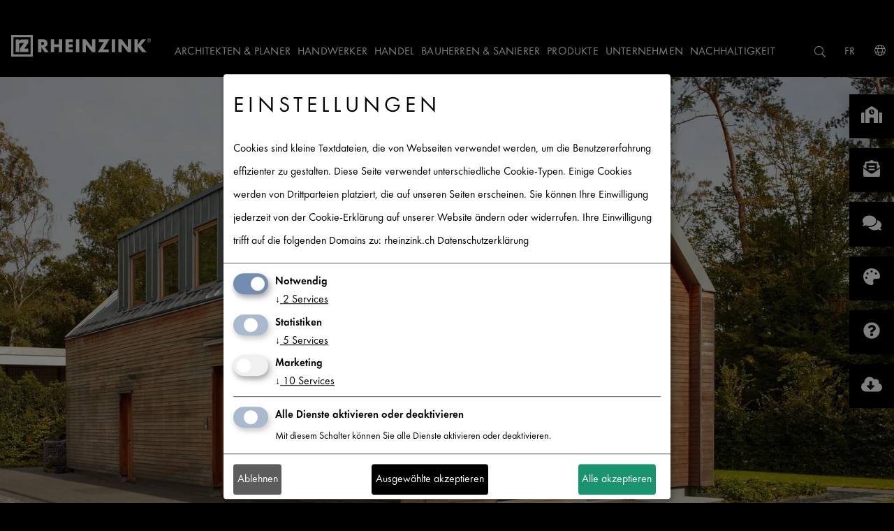

--- FILE ---
content_type: text/html; charset=utf-8
request_url: https://www.rheinzink.ch/unternehmen/natuerliches-zink/
body_size: 37569
content:
<!DOCTYPE html>
<html xmlns="http://www.w3.org/1999/xhtml" lang="de_CH">
<head>
    <meta charset="utf-8">

<!-- 
	maintained by network.publishing GmbH, Cologne

	This website is powered by TYPO3 - inspiring people to share!
	TYPO3 is a free open source Content Management Framework initially created by Kasper Skaarhoj and licensed under GNU/GPL.
	TYPO3 is copyright 1998-2026 of Kasper Skaarhoj. Extensions are copyright of their respective owners.
	Information and contribution at https://typo3.org/
-->

<link rel="icon" href="/_assets/dd9ae202eda18d389301ee8d6cf38991/Icons/favicon.ico" type="image/vnd.microsoft.icon">
<title>RHEINZINK - Warum Zink unser Rohstoff ist | rheinzink.ch</title>
<meta http-equiv="x-ua-compatible" content="IE=edge,chrome = 1">
<meta name="generator" content="TYPO3 CMS">
<meta name="description" content="Zink bietet als Rohstoff zahlreiche Vorteile in der Verarbeitung. Informieren und überzeugen Sie sich mit RHEINZINK von diesen Vorteilen auf | rheinzink.ch.">
<meta name="viewport" content="width=device-width, initial-scale = 1.0">
<meta property="og:type" content="website">
<meta property="og:title" content="RHEINZINK - Warum Zink unser Rohstoff ist | rheinzink.ch">
<meta property="og:description" content="Zink bietet als Rohstoff zahlreiche Vorteile in der Verarbeitung. Informieren und überzeugen Sie sich mit RHEINZINK von diesen Vorteilen auf | rheinzink.ch.">
<meta name="twitter:title" content="RHEINZINK - Warum Zink unser Rohstoff ist | rheinzink.ch">
<meta name="twitter:description" content="Zink bietet als Rohstoff zahlreiche Vorteile in der Verarbeitung. Informieren und überzeugen Sie sich mit RHEINZINK von diesen Vorteilen auf | rheinzink.ch.">


<link rel="stylesheet" href="/typo3temp/assets/compressed/merged-c1c07acb987f804a8c9a2218b303a80a-95d7336732076463ea9fac9d1a1c9cec.css?1761640614" media="all">


<script src="/typo3temp/assets/compressed/merged-c66307fe67516c9036170e9b5480f0da-ad4c8ec8f3617e3bb04cbc21dff27983.js?1753696900"></script>



<!-- Google Tag Manager -->
			<script data-type="application/javascript" type="text/plain" data-name="google-tag-manager">(function(w,d,s,l,i){w[l]=w[l]||[];w[l].push({'gtm.start':
			new Date().getTime(),event:'gtm.js'});var f=d.getElementsByTagName(s)[0],
			j=d.createElement(s),dl=l!='dataLayer'?'&l='+l:'';j.async=true;j.src=
			'https://www.googletagmanager.com/gtm.js?id='+i+dl;f.parentNode.insertBefore(j,f);
			})(window,document,'script','dataLayer','GTM-59SR66P');</script>
			<!-- End Google Tag Manager --><script>window.dataLayer = window.dataLayer || []; window.dataLayer.push({'event': 'initialDL','page_type':undefined,'product_category':undefined,'page_target_group':undefined});</script><script src="/assets/rheinzink_sitepackage/js/header-inline.js"></script>
<link rel="alternate" hreflang="da-DK" href="https://www.rheinzink.dk/rheinzink-danmark/naturligt-materiale/" />
<link rel="alternate" hreflang="de-CH" href="https://www.rheinzink.ch/unternehmen/natuerliches-zink/" />
<link rel="alternate" hreflang="en-GB" href="https://www.rheinzink.co.uk" />
<link rel="alternate" hreflang="fr-CH" href="https://www.rheinzink.ch/fr/entreprise/zinc-naturel/" />
<link rel="alternate" hreflang="fr-FR" href="https://www.rheinzink.fr" />
<link rel="alternate" hreflang="fr-fr" href="https://www.rheinzink.fr" />
<link rel="alternate" hreflang="nl-NL" href="https://www.rheinzink.nl" />

<link rel="canonical" href="https://www.rheinzink.ch/unternehmen/natuerliches-zink/">

<!-- This site is optimized with the Yoast SEO for TYPO3 plugin - https://yoast.com/typo3-extensions-seo/ -->
<script type="application/ld+json">[{"@context":"https:\/\/www.schema.org","@type":"BreadcrumbList","itemListElement":[{"@type":"ListItem","position":1,"item":{"@id":"https:\/\/www.rheinzink.ch\/","name":"RHEINZINK CH"}},{"@type":"ListItem","position":2,"item":{"@id":"https:\/\/www.rheinzink.ch\/unternehmen\/","name":"Unternehmen"}},{"@type":"ListItem","position":3,"item":{"@id":"https:\/\/www.rheinzink.ch\/unternehmen\/warum-rheinzink\/","name":"Warum RHEINZINK?"}},{"@type":"ListItem","position":4,"item":{"@id":"https:\/\/www.rheinzink.ch\/unternehmen\/natuerliches-zink\/","name":"Nat\u00fcrliches Zink"}}]}]</script>
</head>
<body>
<div class="mfc_pageWrap outer-wrap">
	<div class="mfc_pageWrapInner inner-wrap" id="mfc_pageStart">

		

	<header class="mfc_header">
		<div class="mfc_headerWrap">
			<div class="mfc_logoWrap">
				<div id="logo" class="mfc_logo">
					<a href="/">				<svg id="Ebene_1" data-name="Ebene 1" xmlns="http://www.w3.org/2000/svg" viewBox="0 0 201.26401 31.12699"><title>rheinzink-logo-white-without-whitespace</title><path d="M6.503,24.619h5.069V12.986a1.615,1.615,0,0,1,1.535-1.42h.521l4.924.003L12.546,19.55v5.069l12.076.008V19.55H18.821l5.795-7.981V6.5l-10.03.002a3.47114,3.47114,0,0,0-2.964,1.983l-.051.101L11.572,6.5H6.503Z" style="fill:#fff"/><path d="M6.503,24.619h5.069V12.986a1.615,1.615,0,0,1,1.535-1.42h.521l4.924.003L12.546,19.55v5.069l12.076.008V19.55H18.821l5.795-7.981V6.5l-10.03.002a3.47114,3.47114,0,0,0-2.964,1.983l-.051.101L11.572,6.5H6.503Z" style="fill:none;stroke:#fff;stroke-miterlimit:3.86400008201599;stroke-width:0.023000000044703px"/><path d="M0,0H31.127V31.127H0ZM3.263,3.263h24.6v24.6H3.263Z" style="fill:#fff;fill-rule:evenodd"/><path d="M43.527,9.989h.466c1.571,0,3.338.294,3.338,2.307,0,2.012-1.767,2.307-3.338,2.307h-.466V9.989m4.761,7.24a4.97523,4.97523,0,0,0,4.05-5.228c0-3.951-2.774-5.694-6.431-5.694H38.716V24.813h4.811V17.695h.049l4.54,7.118h5.989Z" style="fill:#fff;fill-rule:evenodd"/><polyline points="61.785 13.449 61.785 6.307 56.975 6.307 56.975 24.812 61.785 24.812 61.785 17.229 68.731 17.229 68.731 24.812 73.541 24.812 73.541 6.307 68.731 6.307 68.731 13.449 61.785 13.449" style="fill:#fff"/><polyline points="88.781 10.381 88.781 6.307 78.252 6.307 78.252 24.812 88.781 24.812 88.781 20.739 83.062 20.739 83.062 17.548 88.487 17.548 88.487 13.474 83.062 13.474 83.062 10.381 88.781 10.381" style="fill:#fff"/><rect x="93.32401" y="6.30699" width="4.8103" height="18.506" style="fill:#fff"/><polyline points="102.853 24.813 107.664 24.813 107.664 13.474 107.713 13.474 116.524 24.813 121.335 24.813 121.335 6.307 116.524 6.307 116.524 17.622 116.475 17.622 107.664 6.307 102.853 6.307 102.853 24.813" style="fill:#fff"/><polyline points="132.846 20.739 141.559 6.307 126.244 6.307 126.244 10.381 133.509 10.381 124.747 24.813 140.602 24.813 140.602 20.739 132.846 20.739" style="fill:#fff"/><rect x="144.97" y="6.30699" width="4.81079" height="18.506" style="fill:#fff"/><polyline points="154.499 24.813 159.309 24.813 159.309 13.474 159.359 13.474 168.17 24.813 172.98 24.813 172.98 6.307 168.17 6.307 168.17 17.622 168.121 17.622 159.309 6.307 154.499 6.307 154.499 24.813" style="fill:#fff"/><polyline points="182.553 13.94 182.504 13.94 182.504 6.307 177.693 6.307 177.693 24.812 182.504 24.812 182.504 16.787 182.553 16.787 188.762 24.812 194.997 24.812 186.971 15.069 194.334 6.307 188.37 6.307 182.553 13.94" style="fill:#fff"/><path d="M197.994,7.473V6.721h.78c.315,0,.712.054.712.356,0,.465-.636.396-.999.396h-.493m.979.41c.52-.013.923-.225.923-.8,0-.629-.513-.773-1.04-.773h-1.272V9.231h.41V7.883h.493l.876,1.348h.492Zm-.39,2.162a2.25754,2.25754,0,1,1,2.271-2.257A2.27541,2.27541,0,0,1,198.583,10.045Zm0,.411a2.668,2.668,0,1,0-2.682-2.668A2.65692,2.65692,0,0,0,198.583,10.456Z" style="fill:#fff;fill-rule:evenodd"/></svg></a>
				</div>
			</div>
			<div class="mfc_menuContainer clearfix">
				<button class="mfc_menuButton">
					<i class="fal fa-bars"></i>
					<i class="fal fa-times"></i>
				</button>

				<div class="mfc_menuMetaWrap">
					<nav class="mfc_menuMeta mfc_linkInverse clearfix">
						<ul class="mfc_metalinks">
							<li class="mfc_checkboxDropdown mfc_checkboxDropdownMobile mfc_metaSearchDropdown">
								<input type="checkbox" id="search">
								<label class="mfc_checkboxDropdownToggle" for="search">
									<i class="fal fa-search mfc_marginNone mfc_checkboxInactive" aria-hidden="true"></i>
									<i class="fal fa-times mfc_marginNone mfc_checkboxActive" aria-hidden="true"></i>
								</label>
								<div class="mfc_checkboxDropdownContent tx-solr">
									
									<form id="form_kesearch_searchfield tx-solr-search-form-pi-search" method="get" name="form_kesearch_searchfield" action="/suche/">
										<label>
											<input class="tx-solr-q tx-solr-q js-solr-q tx-solr-suggest" placeholder="Suchwort eingeben" type="text" name="tx_kesearch_pi1[sword]">
										</label>
										<button id="ke_search_searchfield_submit" type="submit">
											<i class="fal fa-search mfc_marginNone"></i>
										</button>
									</form>
								</div>
							</li>

							<li class="mfc_metaContact"><a href="/kontakt/" class="mfc_borderRadiusM"><i class="fal fa-phone"></i><span>Kontakt</span></a></li>
							<li class="NO SPC"><a href="/fr/entreprise/zinc-naturel/" class="linked-language">FR</a></li>
							
<li class="mfc_checkboxDropdown mfc_worldwideDropdown">
    <input type="checkbox" id="select-country-website">
    <label class="mfc_checkboxDropdownToggle" for="select-country-website">
        <i class="fal fa-globe mfc_marginNone mfc_checkboxInactive" aria-hidden="true"></i>
        <i class="fal fa-times mfc_marginNone mfc_checkboxActive" aria-hidden="true"></i>
    </label>
    <select class="js-select-country-website mfc_checkboxDropdownContent" placeholder="-- Select or enter --">
        <option value="">-- Please select --</option>
        
			
            <option value="AFG" data-data="{&quot;url&quot;:&quot;\n\t\t\t\thttps:\/\/www.rheinzink.com\/contact\/?tx_rheinzinkcontactperson_worldwide%5Baction%5D=ajaxResult&amp;tx_rheinzinkcontactperson_worldwide%5Bcontroller%5D=Country&amp;tx_rheinzinkcontactperson_worldwide%5BcountryUid%5D=3&amp;cHash=3c8ea80639558a7e4988ca9a4ec37399\n\t\t\t&quot;}">افغانستان / Afghanistan</option>
        
			
            <option value="ALA" data-data="{&quot;url&quot;:&quot;\n\t\t\t\thttps:\/\/www.rheinzink.com\/contact\/?tx_rheinzinkcontactperson_worldwide%5Baction%5D=ajaxResult&amp;tx_rheinzinkcontactperson_worldwide%5Bcontroller%5D=Country&amp;tx_rheinzinkcontactperson_worldwide%5BcountryUid%5D=240&amp;cHash=49deb3e828e7f7b3176b0d987b62acad\n\t\t\t&quot;}">Åland / Åland</option>
        
			
            <option value="ALB" data-data="{&quot;url&quot;:&quot;\n\t\t\t\thttps:\/\/www.rheinzink.com\/contact\/?tx_rheinzinkcontactperson_worldwide%5Baction%5D=ajaxResult&amp;tx_rheinzinkcontactperson_worldwide%5Bcontroller%5D=Country&amp;tx_rheinzinkcontactperson_worldwide%5BcountryUid%5D=6&amp;cHash=37b3229eb5e51c31dee347e790a7535f\n\t\t\t&quot;}">Shqipëria / Albania</option>
        
			
            <option value="DZA" data-data="{&quot;url&quot;:&quot;\n\t\t\t\thttps:\/\/www.rheinzink.com\/contact\/?tx_rheinzinkcontactperson_worldwide%5Baction%5D=ajaxResult&amp;tx_rheinzinkcontactperson_worldwide%5Bcontroller%5D=Country&amp;tx_rheinzinkcontactperson_worldwide%5BcountryUid%5D=59&amp;cHash=a7cdddacca2f17f066bfc135fc0cde84\n\t\t\t&quot;}">الجزائ / Algeria</option>
        
			
            <option value="ASM" data-data="{&quot;url&quot;:&quot;\n\t\t\t\thttps:\/\/www.rheinzink.com\/contact\/?tx_rheinzinkcontactperson_worldwide%5Baction%5D=ajaxResult&amp;tx_rheinzinkcontactperson_worldwide%5Bcontroller%5D=Country&amp;tx_rheinzinkcontactperson_worldwide%5BcountryUid%5D=12&amp;cHash=7f3e05cc059c7d266438b5604d6d05e1\n\t\t\t&quot;}">Amerika Samoa / American Samoa</option>
        
			
            <option value="AND" data-data="{&quot;url&quot;:&quot;\n\t\t\t\thttps:\/\/www.rheinzink.com\/contact\/?tx_rheinzinkcontactperson_worldwide%5Baction%5D=ajaxResult&amp;tx_rheinzinkcontactperson_worldwide%5Bcontroller%5D=Country&amp;tx_rheinzinkcontactperson_worldwide%5BcountryUid%5D=1&amp;cHash=e64e21b61bf533c65014e4b07cb2c07e\n\t\t\t&quot;}">Andorra / Andorra</option>
        
			
            <option value="AGO" data-data="{&quot;url&quot;:&quot;\n\t\t\t\thttps:\/\/www.rheinzink.com\/contact\/?tx_rheinzinkcontactperson_worldwide%5Baction%5D=ajaxResult&amp;tx_rheinzinkcontactperson_worldwide%5Bcontroller%5D=Country&amp;tx_rheinzinkcontactperson_worldwide%5BcountryUid%5D=9&amp;cHash=87fcc294cb2d72ea1bce31b4b5b7ea7f\n\t\t\t&quot;}">Angola / Angola</option>
        
			
            <option value="AIA" data-data="{&quot;url&quot;:&quot;\n\t\t\t\thttps:\/\/www.rheinzink.com\/contact\/?tx_rheinzinkcontactperson_worldwide%5Baction%5D=ajaxResult&amp;tx_rheinzinkcontactperson_worldwide%5Bcontroller%5D=Country&amp;tx_rheinzinkcontactperson_worldwide%5BcountryUid%5D=5&amp;cHash=55927758d52d5c7f0ea3c41b6e836596\n\t\t\t&quot;}">Anguilla / Anguilla</option>
        
			
            <option value="ATA" data-data="{&quot;url&quot;:&quot;\n\t\t\t\thttps:\/\/www.rheinzink.com\/contact\/?tx_rheinzinkcontactperson_worldwide%5Baction%5D=ajaxResult&amp;tx_rheinzinkcontactperson_worldwide%5Bcontroller%5D=Country&amp;tx_rheinzinkcontactperson_worldwide%5BcountryUid%5D=10&amp;cHash=a3aa674c09c4fcd39f93c7102cc5ba63\n\t\t\t&quot;}">Antarctica / Antarctica</option>
        
			
            <option value="ATG" data-data="{&quot;url&quot;:&quot;\n\t\t\t\thttps:\/\/www.rheinzink.com\/contact\/?tx_rheinzinkcontactperson_worldwide%5Baction%5D=ajaxResult&amp;tx_rheinzinkcontactperson_worldwide%5Bcontroller%5D=Country&amp;tx_rheinzinkcontactperson_worldwide%5BcountryUid%5D=4&amp;cHash=954ab715545119ad97788f4738b51701\n\t\t\t&quot;}">Antigua and Barbuda / Antigua and Barbuda</option>
        
			
            <option value="ARG" data-data="{&quot;url&quot;:&quot;\n\t\t\t\thttps:\/\/www.rheinzink.com\/contact\/?tx_rheinzinkcontactperson_worldwide%5Baction%5D=ajaxResult&amp;tx_rheinzinkcontactperson_worldwide%5Bcontroller%5D=Country&amp;tx_rheinzinkcontactperson_worldwide%5BcountryUid%5D=11&amp;cHash=e03b1454fc0436456cddc2742ce3c3ac\n\t\t\t&quot;}">Argentina / Argentina</option>
        
			
            <option value="ARM" data-data="{&quot;url&quot;:&quot;\n\t\t\t\thttps:\/\/www.rheinzink.com\/contact\/?tx_rheinzinkcontactperson_worldwide%5Baction%5D=ajaxResult&amp;tx_rheinzinkcontactperson_worldwide%5Bcontroller%5D=Country&amp;tx_rheinzinkcontactperson_worldwide%5BcountryUid%5D=7&amp;cHash=ce02adf71a700a60de7b9fcb658693e2\n\t\t\t&quot;}">Հայաստան / Armenia</option>
        
			
            <option value="ABW" data-data="{&quot;url&quot;:&quot;\n\t\t\t\thttps:\/\/www.rheinzink.com\/contact\/?tx_rheinzinkcontactperson_worldwide%5Baction%5D=ajaxResult&amp;tx_rheinzinkcontactperson_worldwide%5Bcontroller%5D=Country&amp;tx_rheinzinkcontactperson_worldwide%5BcountryUid%5D=15&amp;cHash=11d80a3675254297d6cdf6040e4f2a87\n\t\t\t&quot;}">Aruba / Aruba</option>
        
			
            <option value="AUS" data-data="{&quot;url&quot;:&quot;\n\t\t\t\thttps:\/\/www.rheinzink.com\/contact\/?tx_rheinzinkcontactperson_worldwide%5Baction%5D=ajaxResult&amp;tx_rheinzinkcontactperson_worldwide%5Bcontroller%5D=Country&amp;tx_rheinzinkcontactperson_worldwide%5BcountryUid%5D=14&amp;cHash=930ae6fa739bb20610d52e3a0406b9c9\n\t\t\t&quot;}">Australia / Australia</option>
        
			
            <option value="AUT" data-data="{&quot;url&quot;:&quot;\n\t\t\t\thttps:\/\/www.rheinzink.at\/\n\t\t\t&quot;}">Österreich / Austria</option>
        
			
            <option value="AZE" data-data="{&quot;url&quot;:&quot;\n\t\t\t\thttps:\/\/www.rheinzink.com\/contact\/?tx_rheinzinkcontactperson_worldwide%5Baction%5D=ajaxResult&amp;tx_rheinzinkcontactperson_worldwide%5Bcontroller%5D=Country&amp;tx_rheinzinkcontactperson_worldwide%5BcountryUid%5D=16&amp;cHash=0b4382858902b0d90e9c51f84b508b1d\n\t\t\t&quot;}">Azərbaycan / Azerbaijan</option>
        
			
            <option value="BHR" data-data="{&quot;url&quot;:&quot;\n\t\t\t\thttps:\/\/www.rheinzink.com\/contact\/?tx_rheinzinkcontactperson_worldwide%5Baction%5D=ajaxResult&amp;tx_rheinzinkcontactperson_worldwide%5Bcontroller%5D=Country&amp;tx_rheinzinkcontactperson_worldwide%5BcountryUid%5D=23&amp;cHash=a221701d796b362d2ce8b2083af75f3f\n\t\t\t&quot;}">البحري / Bahrain</option>
        
			
            <option value="BGD" data-data="{&quot;url&quot;:&quot;\n\t\t\t\thttps:\/\/www.rheinzink.com\/contact\/?tx_rheinzinkcontactperson_worldwide%5Baction%5D=ajaxResult&amp;tx_rheinzinkcontactperson_worldwide%5Bcontroller%5D=Country&amp;tx_rheinzinkcontactperson_worldwide%5BcountryUid%5D=19&amp;cHash=137d5d061f6b60c1c56e154ec913a478\n\t\t\t&quot;}">বাংলাদেশ / Bangladesh</option>
        
			
            <option value="BRB" data-data="{&quot;url&quot;:&quot;\n\t\t\t\thttps:\/\/www.rheinzink.com\/contact\/?tx_rheinzinkcontactperson_worldwide%5Baction%5D=ajaxResult&amp;tx_rheinzinkcontactperson_worldwide%5Bcontroller%5D=Country&amp;tx_rheinzinkcontactperson_worldwide%5BcountryUid%5D=18&amp;cHash=60f5d5f4d9389ffb4c28941d884b5fad\n\t\t\t&quot;}">Barbados / Barbados</option>
        
			
            <option value="BLR" data-data="{&quot;url&quot;:&quot;\n\t\t\t\thttps:\/\/www.rheinzink.com\/contact\/?tx_rheinzinkcontactperson_worldwide%5Baction%5D=ajaxResult&amp;tx_rheinzinkcontactperson_worldwide%5Bcontroller%5D=Country&amp;tx_rheinzinkcontactperson_worldwide%5BcountryUid%5D=34&amp;cHash=57c034ae6a5665d050e01ebe3012269b\n\t\t\t&quot;}">Беларусь / Belarus</option>
        
			
            <option value="BEL" data-data="{&quot;url&quot;:&quot;\n\t\t\t\thttps:\/\/www.rheinzink.com\/countries\/be\/\n\t\t\t&quot;}">Belgique / Belgium</option>
        
			
            <option value="BLZ" data-data="{&quot;url&quot;:&quot;\n\t\t\t\thttps:\/\/www.rheinzink.com\/contact\/?tx_rheinzinkcontactperson_worldwide%5Baction%5D=ajaxResult&amp;tx_rheinzinkcontactperson_worldwide%5Bcontroller%5D=Country&amp;tx_rheinzinkcontactperson_worldwide%5BcountryUid%5D=35&amp;cHash=917c3b10279b41765635b890f64db815\n\t\t\t&quot;}">Belize / Belize</option>
        
			
            <option value="BEN" data-data="{&quot;url&quot;:&quot;\n\t\t\t\thttps:\/\/www.rheinzink.com\/contact\/?tx_rheinzinkcontactperson_worldwide%5Baction%5D=ajaxResult&amp;tx_rheinzinkcontactperson_worldwide%5Bcontroller%5D=Country&amp;tx_rheinzinkcontactperson_worldwide%5BcountryUid%5D=25&amp;cHash=71599997eb90afd74d401e63b7e79504\n\t\t\t&quot;}">Bénin / Benin</option>
        
			
            <option value="BMU" data-data="{&quot;url&quot;:&quot;\n\t\t\t\thttps:\/\/www.rheinzink.com\/contact\/?tx_rheinzinkcontactperson_worldwide%5Baction%5D=ajaxResult&amp;tx_rheinzinkcontactperson_worldwide%5Bcontroller%5D=Country&amp;tx_rheinzinkcontactperson_worldwide%5BcountryUid%5D=26&amp;cHash=d71663bcd5eaa46e97e0382b238e3cab\n\t\t\t&quot;}">Bermuda / Bermuda</option>
        
			
            <option value="BTN" data-data="{&quot;url&quot;:&quot;\n\t\t\t\thttps:\/\/www.rheinzink.com\/contact\/?tx_rheinzinkcontactperson_worldwide%5Baction%5D=ajaxResult&amp;tx_rheinzinkcontactperson_worldwide%5Bcontroller%5D=Country&amp;tx_rheinzinkcontactperson_worldwide%5BcountryUid%5D=31&amp;cHash=3e123d8a8996a4b1ff51e1c94ebefaab\n\t\t\t&quot;}">Druk-Yul / Bhutan</option>
        
			
            <option value="BOL" data-data="{&quot;url&quot;:&quot;\n\t\t\t\thttps:\/\/www.rheinzink.com\/contact\/?tx_rheinzinkcontactperson_worldwide%5Baction%5D=ajaxResult&amp;tx_rheinzinkcontactperson_worldwide%5Bcontroller%5D=Country&amp;tx_rheinzinkcontactperson_worldwide%5BcountryUid%5D=28&amp;cHash=883004ab8f6f4bfa0f2e164288fad867\n\t\t\t&quot;}">Bolivia / Bolivia</option>
        
			
            <option value="BES" data-data="{&quot;url&quot;:&quot;\n\t\t\t\thttps:\/\/www.rheinzink.com\/contact\/?tx_rheinzinkcontactperson_worldwide%5Baction%5D=ajaxResult&amp;tx_rheinzinkcontactperson_worldwide%5Bcontroller%5D=Country&amp;tx_rheinzinkcontactperson_worldwide%5BcountryUid%5D=249&amp;cHash=1ebeaa86c965a51edc7ede48f8584e29\n\t\t\t&quot;}">Bonaire, Sint Eustatius en Saba / Bonaire, Sint Eustatius and Saba</option>
        
			
            <option value="BIH" data-data="{&quot;url&quot;:&quot;\n\t\t\t\thttps:\/\/www.rheinzink.com\/contact\/?tx_rheinzinkcontactperson_worldwide%5Baction%5D=ajaxResult&amp;tx_rheinzinkcontactperson_worldwide%5Bcontroller%5D=Country&amp;tx_rheinzinkcontactperson_worldwide%5BcountryUid%5D=17&amp;cHash=16a41af1ba9e9c8aa815266ac63f2ae2\n\t\t\t&quot;}">BiH/БиХ / Bosnia and Herzegovina</option>
        
			
            <option value="BWA" data-data="{&quot;url&quot;:&quot;\n\t\t\t\thttps:\/\/www.rheinzink.com\/contact\/?tx_rheinzinkcontactperson_worldwide%5Baction%5D=ajaxResult&amp;tx_rheinzinkcontactperson_worldwide%5Bcontroller%5D=Country&amp;tx_rheinzinkcontactperson_worldwide%5BcountryUid%5D=33&amp;cHash=5e618e8969c6fcaa3b9db7e744f3b3fc\n\t\t\t&quot;}">Botswana / Botswana</option>
        
			
            <option value="BVT" data-data="{&quot;url&quot;:&quot;\n\t\t\t\thttps:\/\/www.rheinzink.com\/contact\/?tx_rheinzinkcontactperson_worldwide%5Baction%5D=ajaxResult&amp;tx_rheinzinkcontactperson_worldwide%5Bcontroller%5D=Country&amp;tx_rheinzinkcontactperson_worldwide%5BcountryUid%5D=32&amp;cHash=4f6ee2468c8b581721d3b870a383de5c\n\t\t\t&quot;}">Bouvetøya / Bouvet Island</option>
        
			
            <option value="BRA" data-data="{&quot;url&quot;:&quot;\n\t\t\t\thttps:\/\/www.rheinzink.com\/contact\/?tx_rheinzinkcontactperson_worldwide%5Baction%5D=ajaxResult&amp;tx_rheinzinkcontactperson_worldwide%5Bcontroller%5D=Country&amp;tx_rheinzinkcontactperson_worldwide%5BcountryUid%5D=29&amp;cHash=0c08f376596293529888d60391a253d1\n\t\t\t&quot;}">Brasil / Brazil</option>
        
			
            <option value="IOT" data-data="{&quot;url&quot;:&quot;\n\t\t\t\thttps:\/\/www.rheinzink.com\/contact\/?tx_rheinzinkcontactperson_worldwide%5Baction%5D=ajaxResult&amp;tx_rheinzinkcontactperson_worldwide%5Bcontroller%5D=Country&amp;tx_rheinzinkcontactperson_worldwide%5BcountryUid%5D=100&amp;cHash=d5d567c307e1ebb25aeb1573dbdc6093\n\t\t\t&quot;}">British Indian Ocean Territory / British Indian Ocean Territory</option>
        
			
            <option value="VGB" data-data="{&quot;url&quot;:&quot;\n\t\t\t\thttps:\/\/www.rheinzink.com\/contact\/?tx_rheinzinkcontactperson_worldwide%5Baction%5D=ajaxResult&amp;tx_rheinzinkcontactperson_worldwide%5Bcontroller%5D=Country&amp;tx_rheinzinkcontactperson_worldwide%5BcountryUid%5D=226&amp;cHash=8b70c1477dc73d356bd022baebbc163d\n\t\t\t&quot;}">British Virgin Islands / British Virgin Islands</option>
        
			
            <option value="BRN" data-data="{&quot;url&quot;:&quot;\n\t\t\t\thttps:\/\/www.rheinzink.com\/contact\/?tx_rheinzinkcontactperson_worldwide%5Baction%5D=ajaxResult&amp;tx_rheinzinkcontactperson_worldwide%5Bcontroller%5D=Country&amp;tx_rheinzinkcontactperson_worldwide%5BcountryUid%5D=27&amp;cHash=756123a51d6871cad38cbf76561f5422\n\t\t\t&quot;}">دارالسلام / Brunei</option>
        
			
            <option value="BGR" data-data="{&quot;url&quot;:&quot;\n\t\t\t\thttps:\/\/www.rheinzink.com\/contact\/?tx_rheinzinkcontactperson_worldwide%5Baction%5D=ajaxResult&amp;tx_rheinzinkcontactperson_worldwide%5Bcontroller%5D=Country&amp;tx_rheinzinkcontactperson_worldwide%5BcountryUid%5D=22&amp;cHash=a60725ac63fdfa8975b0cc16544c2ba5\n\t\t\t&quot;}">Bulgaria / Bulgaria</option>
        
			
            <option value="BFA" data-data="{&quot;url&quot;:&quot;\n\t\t\t\thttps:\/\/www.rheinzink.com\/contact\/?tx_rheinzinkcontactperson_worldwide%5Baction%5D=ajaxResult&amp;tx_rheinzinkcontactperson_worldwide%5Bcontroller%5D=Country&amp;tx_rheinzinkcontactperson_worldwide%5BcountryUid%5D=21&amp;cHash=74ab9456b7f49677b1fa01be4dbe78d2\n\t\t\t&quot;}">Burkina / Burkina Faso</option>
        
			
            <option value="BDI" data-data="{&quot;url&quot;:&quot;\n\t\t\t\thttps:\/\/www.rheinzink.com\/contact\/?tx_rheinzinkcontactperson_worldwide%5Baction%5D=ajaxResult&amp;tx_rheinzinkcontactperson_worldwide%5Bcontroller%5D=Country&amp;tx_rheinzinkcontactperson_worldwide%5BcountryUid%5D=24&amp;cHash=5e52443facf8b7b4ac716e5414493822\n\t\t\t&quot;}">Burundi / Burundi</option>
        
			
            <option value="KHM" data-data="{&quot;url&quot;:&quot;\n\t\t\t\thttps:\/\/www.rheinzink.com\/contact\/?tx_rheinzinkcontactperson_worldwide%5Baction%5D=ajaxResult&amp;tx_rheinzinkcontactperson_worldwide%5Bcontroller%5D=Country&amp;tx_rheinzinkcontactperson_worldwide%5BcountryUid%5D=110&amp;cHash=80b672f3eefcf2f31bf14a717c98e344\n\t\t\t&quot;}">Kâmpŭchea / Cambodia</option>
        
			
            <option value="CMR" data-data="{&quot;url&quot;:&quot;\n\t\t\t\thttps:\/\/www.rheinzink.com\/contact\/?tx_rheinzinkcontactperson_worldwide%5Baction%5D=ajaxResult&amp;tx_rheinzinkcontactperson_worldwide%5Bcontroller%5D=Country&amp;tx_rheinzinkcontactperson_worldwide%5BcountryUid%5D=45&amp;cHash=8b9d006dd759ef55d556f5c212321e2c\n\t\t\t&quot;}">Cameroun / Cameroon</option>
        
			
            <option value="CAN" data-data="{&quot;url&quot;:&quot;\n\t\t\t\thttps:\/\/www.rheinzink.com\/contact\/?tx_rheinzinkcontactperson_worldwide%5Baction%5D=ajaxResult&amp;tx_rheinzinkcontactperson_worldwide%5Bcontroller%5D=Country&amp;tx_rheinzinkcontactperson_worldwide%5BcountryUid%5D=36&amp;cHash=7321e4cd28928f3bb9413c14394cb00c\n\t\t\t&quot;}">Canada / Canada</option>
        
			
            <option value="CPV" data-data="{&quot;url&quot;:&quot;\n\t\t\t\thttps:\/\/www.rheinzink.com\/contact\/?tx_rheinzinkcontactperson_worldwide%5Baction%5D=ajaxResult&amp;tx_rheinzinkcontactperson_worldwide%5Bcontroller%5D=Country&amp;tx_rheinzinkcontactperson_worldwide%5BcountryUid%5D=50&amp;cHash=05169eed6e75026abe24f047f1d1a675\n\t\t\t&quot;}">Cabo Verde / Cape Verde</option>
        
			
            <option value="CYM" data-data="{&quot;url&quot;:&quot;\n\t\t\t\thttps:\/\/www.rheinzink.com\/contact\/?tx_rheinzinkcontactperson_worldwide%5Baction%5D=ajaxResult&amp;tx_rheinzinkcontactperson_worldwide%5Bcontroller%5D=Country&amp;tx_rheinzinkcontactperson_worldwide%5BcountryUid%5D=117&amp;cHash=27ff49d4037e4e090ddb26a5b8430210\n\t\t\t&quot;}">Cayman Islands / Cayman Islands</option>
        
			
            <option value="CAF" data-data="{&quot;url&quot;:&quot;\n\t\t\t\thttps:\/\/www.rheinzink.com\/contact\/?tx_rheinzinkcontactperson_worldwide%5Baction%5D=ajaxResult&amp;tx_rheinzinkcontactperson_worldwide%5Bcontroller%5D=Country&amp;tx_rheinzinkcontactperson_worldwide%5BcountryUid%5D=39&amp;cHash=68cdb3c70e6663191b0818fa984e406e\n\t\t\t&quot;}">République centrafricaine / Central African Republic</option>
        
			
            <option value="TCD" data-data="{&quot;url&quot;:&quot;\n\t\t\t\thttps:\/\/www.rheinzink.com\/contact\/?tx_rheinzinkcontactperson_worldwide%5Baction%5D=ajaxResult&amp;tx_rheinzinkcontactperson_worldwide%5Bcontroller%5D=Country&amp;tx_rheinzinkcontactperson_worldwide%5BcountryUid%5D=202&amp;cHash=3b1de87d63d746b0d4bb438097e90216\n\t\t\t&quot;}">تشاد / Tchad / Chad</option>
        
			
            <option value="CHL" data-data="{&quot;url&quot;:&quot;\n\t\t\t\thttps:\/\/www.rheinzink.com\/contact\/?tx_rheinzinkcontactperson_worldwide%5Baction%5D=ajaxResult&amp;tx_rheinzinkcontactperson_worldwide%5Bcontroller%5D=Country&amp;tx_rheinzinkcontactperson_worldwide%5BcountryUid%5D=44&amp;cHash=2f907c4cd22426bb8cb90b2537bbf9d0\n\t\t\t&quot;}">Chile / Chile</option>
        
			
            <option value="CHN" data-data="{&quot;url&quot;:&quot;\n\t\t\t\thttps:\/\/www.rheinzink.cn\/\n\t\t\t&quot;}">中华 / China</option>
        
			
            <option value="CXR" data-data="{&quot;url&quot;:&quot;\n\t\t\t\thttps:\/\/www.rheinzink.com\/contact\/?tx_rheinzinkcontactperson_worldwide%5Baction%5D=ajaxResult&amp;tx_rheinzinkcontactperson_worldwide%5Bcontroller%5D=Country&amp;tx_rheinzinkcontactperson_worldwide%5BcountryUid%5D=51&amp;cHash=f0e0bdb579e09d8bb19789313847342b\n\t\t\t&quot;}">Christmas Island / Christmas Island</option>
        
			
            <option value="CCK" data-data="{&quot;url&quot;:&quot;\n\t\t\t\thttps:\/\/www.rheinzink.com\/contact\/?tx_rheinzinkcontactperson_worldwide%5Baction%5D=ajaxResult&amp;tx_rheinzinkcontactperson_worldwide%5Bcontroller%5D=Country&amp;tx_rheinzinkcontactperson_worldwide%5BcountryUid%5D=37&amp;cHash=cffd1a1ac53f30809c4a6146e1986123\n\t\t\t&quot;}">Cocos (Keeling) Islands / Cocos (Keeling) Islands</option>
        
			
            <option value="COL" data-data="{&quot;url&quot;:&quot;\n\t\t\t\thttps:\/\/www.rheinzink.com\/contact\/?tx_rheinzinkcontactperson_worldwide%5Baction%5D=ajaxResult&amp;tx_rheinzinkcontactperson_worldwide%5Bcontroller%5D=Country&amp;tx_rheinzinkcontactperson_worldwide%5BcountryUid%5D=47&amp;cHash=e9c775880881812c41cd0d786ded8942\n\t\t\t&quot;}">Colombia / Colombia</option>
        
			
            <option value="COM" data-data="{&quot;url&quot;:&quot;\n\t\t\t\thttps:\/\/www.rheinzink.com\/contact\/?tx_rheinzinkcontactperson_worldwide%5Baction%5D=ajaxResult&amp;tx_rheinzinkcontactperson_worldwide%5Bcontroller%5D=Country&amp;tx_rheinzinkcontactperson_worldwide%5BcountryUid%5D=112&amp;cHash=c7fa087ca76b90c5e7d86e51bc4536ed\n\t\t\t&quot;}">اتحاد القمر / Comoros</option>
        
			
            <option value="COD" data-data="{&quot;url&quot;:&quot;\n\t\t\t\thttps:\/\/www.rheinzink.com\/contact\/?tx_rheinzinkcontactperson_worldwide%5Baction%5D=ajaxResult&amp;tx_rheinzinkcontactperson_worldwide%5Bcontroller%5D=Country&amp;tx_rheinzinkcontactperson_worldwide%5BcountryUid%5D=38&amp;cHash=e6ca0316574c6dabeaa7dce028cfcbcd\n\t\t\t&quot;}">Congo / Congo</option>
        
			
            <option value="COG" data-data="{&quot;url&quot;:&quot;\n\t\t\t\thttps:\/\/www.rheinzink.com\/contact\/?tx_rheinzinkcontactperson_worldwide%5Baction%5D=ajaxResult&amp;tx_rheinzinkcontactperson_worldwide%5Bcontroller%5D=Country&amp;tx_rheinzinkcontactperson_worldwide%5BcountryUid%5D=40&amp;cHash=072f869b5e7e683e3a8f748d5eeafb43\n\t\t\t&quot;}">Congo-Brazzaville / Congo-Brazzaville</option>
        
			
            <option value="COK" data-data="{&quot;url&quot;:&quot;\n\t\t\t\thttps:\/\/www.rheinzink.com\/contact\/?tx_rheinzinkcontactperson_worldwide%5Baction%5D=ajaxResult&amp;tx_rheinzinkcontactperson_worldwide%5Bcontroller%5D=Country&amp;tx_rheinzinkcontactperson_worldwide%5BcountryUid%5D=43&amp;cHash=220109dc4f0effe4bd265c1c838a2fcb\n\t\t\t&quot;}">Cook Islands / Cook Islands</option>
        
			
            <option value="CRI" data-data="{&quot;url&quot;:&quot;\n\t\t\t\thttps:\/\/www.rheinzink.com\/contact\/?tx_rheinzinkcontactperson_worldwide%5Baction%5D=ajaxResult&amp;tx_rheinzinkcontactperson_worldwide%5Bcontroller%5D=Country&amp;tx_rheinzinkcontactperson_worldwide%5BcountryUid%5D=48&amp;cHash=2dba6ec9739ffaf1cbe01167e15b5998\n\t\t\t&quot;}">Costa Rica / Costa Rica</option>
        
			
            <option value="CIV" data-data="{&quot;url&quot;:&quot;\n\t\t\t\thttps:\/\/www.rheinzink.com\/contact\/?tx_rheinzinkcontactperson_worldwide%5Baction%5D=ajaxResult&amp;tx_rheinzinkcontactperson_worldwide%5Bcontroller%5D=Country&amp;tx_rheinzinkcontactperson_worldwide%5BcountryUid%5D=42&amp;cHash=8e2bf35b2e5e51fac1f951a0b6bf5345\n\t\t\t&quot;}">Côte d’Ivoire / Côte d’Ivoire</option>
        
			
            <option value="HRV" data-data="{&quot;url&quot;:&quot;\n\t\t\t\thttps:\/\/www.rheinzink.com\/contact\/?tx_rheinzinkcontactperson_worldwide%5Baction%5D=ajaxResult&amp;tx_rheinzinkcontactperson_worldwide%5Bcontroller%5D=Country&amp;tx_rheinzinkcontactperson_worldwide%5BcountryUid%5D=93&amp;cHash=b1df7675ad572d813854b532c0f049bb\n\t\t\t&quot;}">Hrvatska / Croatia</option>
        
			
            <option value="CUB" data-data="{&quot;url&quot;:&quot;\n\t\t\t\thttps:\/\/www.rheinzink.com\/contact\/?tx_rheinzinkcontactperson_worldwide%5Baction%5D=ajaxResult&amp;tx_rheinzinkcontactperson_worldwide%5Bcontroller%5D=Country&amp;tx_rheinzinkcontactperson_worldwide%5BcountryUid%5D=49&amp;cHash=8ac5f57a352a18413b5963bb204e2d58\n\t\t\t&quot;}">Cuba / Cuba</option>
        
			
            <option value="CUW" data-data="{&quot;url&quot;:&quot;\n\t\t\t\thttps:\/\/www.rheinzink.com\/contact\/?tx_rheinzinkcontactperson_worldwide%5Baction%5D=ajaxResult&amp;tx_rheinzinkcontactperson_worldwide%5Bcontroller%5D=Country&amp;tx_rheinzinkcontactperson_worldwide%5BcountryUid%5D=250&amp;cHash=3314d59f99cd3fffbdd71b2cc9c18979\n\t\t\t&quot;}">Curaçao / Curaçao</option>
        
			
            <option value="CYP" data-data="{&quot;url&quot;:&quot;\n\t\t\t\thttps:\/\/www.rheinzink.com\/contact\/?tx_rheinzinkcontactperson_worldwide%5Baction%5D=ajaxResult&amp;tx_rheinzinkcontactperson_worldwide%5Bcontroller%5D=Country&amp;tx_rheinzinkcontactperson_worldwide%5BcountryUid%5D=52&amp;cHash=9a0eda67b0a696cbe817a98dd9575ffd\n\t\t\t&quot;}">Κύπρος / Kıbrıs / Cyprus</option>
        
			
            <option value="CZE" data-data="{&quot;url&quot;:&quot;\n\t\t\t\thttps:\/\/www.rheinzink.com\/countries\/cz\/\n\t\t\t&quot;}">Česko / Czech Republic</option>
        
			
            <option value="DNK" data-data="{&quot;url&quot;:&quot;\n\t\t\t\thttps:\/\/www.rheinzink.dk\/\n\t\t\t&quot;}">Danmark / Denmark</option>
        
			
            <option value="DJI" data-data="{&quot;url&quot;:&quot;\n\t\t\t\thttps:\/\/www.rheinzink.com\/contact\/?tx_rheinzinkcontactperson_worldwide%5Baction%5D=ajaxResult&amp;tx_rheinzinkcontactperson_worldwide%5Bcontroller%5D=Country&amp;tx_rheinzinkcontactperson_worldwide%5BcountryUid%5D=55&amp;cHash=fa97402c89d83cada6ce313e58ec493d\n\t\t\t&quot;}">جيبوتي /Djibouti / Djibouti</option>
        
			
            <option value="DMA" data-data="{&quot;url&quot;:&quot;\n\t\t\t\thttps:\/\/www.rheinzink.com\/contact\/?tx_rheinzinkcontactperson_worldwide%5Baction%5D=ajaxResult&amp;tx_rheinzinkcontactperson_worldwide%5Bcontroller%5D=Country&amp;tx_rheinzinkcontactperson_worldwide%5BcountryUid%5D=57&amp;cHash=8eceb0ba28657fc0a9653209950e48c7\n\t\t\t&quot;}">Dominica / Dominica</option>
        
			
            <option value="DOM" data-data="{&quot;url&quot;:&quot;\n\t\t\t\thttps:\/\/www.rheinzink.com\/contact\/?tx_rheinzinkcontactperson_worldwide%5Baction%5D=ajaxResult&amp;tx_rheinzinkcontactperson_worldwide%5Bcontroller%5D=Country&amp;tx_rheinzinkcontactperson_worldwide%5BcountryUid%5D=58&amp;cHash=b3e766510ada5adeb9439fb8f1436075\n\t\t\t&quot;}">Quisqueya / Dominican Republic</option>
        
			
            <option value="ECU" data-data="{&quot;url&quot;:&quot;\n\t\t\t\thttps:\/\/www.rheinzink.com\/contact\/?tx_rheinzinkcontactperson_worldwide%5Baction%5D=ajaxResult&amp;tx_rheinzinkcontactperson_worldwide%5Bcontroller%5D=Country&amp;tx_rheinzinkcontactperson_worldwide%5BcountryUid%5D=60&amp;cHash=c44603113d46d7bcd74b72ed45d405cc\n\t\t\t&quot;}">Ecuador / Ecuador</option>
        
			
            <option value="EGY" data-data="{&quot;url&quot;:&quot;\n\t\t\t\thttps:\/\/www.rheinzink.com\/contact\/?tx_rheinzinkcontactperson_worldwide%5Baction%5D=ajaxResult&amp;tx_rheinzinkcontactperson_worldwide%5Bcontroller%5D=Country&amp;tx_rheinzinkcontactperson_worldwide%5BcountryUid%5D=62&amp;cHash=42317237551ca5c2fb5cebda258b1809\n\t\t\t&quot;}">مصر / Egypt</option>
        
			
            <option value="SLV" data-data="{&quot;url&quot;:&quot;\n\t\t\t\thttps:\/\/www.rheinzink.com\/contact\/?tx_rheinzinkcontactperson_worldwide%5Baction%5D=ajaxResult&amp;tx_rheinzinkcontactperson_worldwide%5Bcontroller%5D=Country&amp;tx_rheinzinkcontactperson_worldwide%5BcountryUid%5D=198&amp;cHash=aa532b2dbcb39e2d05bcd5ee28c300bc\n\t\t\t&quot;}">El Salvador / El Salvador</option>
        
			
            <option value="GNQ" data-data="{&quot;url&quot;:&quot;\n\t\t\t\thttps:\/\/www.rheinzink.com\/contact\/?tx_rheinzinkcontactperson_worldwide%5Baction%5D=ajaxResult&amp;tx_rheinzinkcontactperson_worldwide%5Bcontroller%5D=Country&amp;tx_rheinzinkcontactperson_worldwide%5BcountryUid%5D=84&amp;cHash=59d66f02f76b2d01659d98ece04a88a4\n\t\t\t&quot;}">Guinea Ecuatorial / Equatorial Guinea</option>
        
			
            <option value="ERI" data-data="{&quot;url&quot;:&quot;\n\t\t\t\thttps:\/\/www.rheinzink.com\/contact\/?tx_rheinzinkcontactperson_worldwide%5Baction%5D=ajaxResult&amp;tx_rheinzinkcontactperson_worldwide%5Bcontroller%5D=Country&amp;tx_rheinzinkcontactperson_worldwide%5BcountryUid%5D=64&amp;cHash=6de40b9745a80830e9e624245c754bef\n\t\t\t&quot;}">ኤርትራ / Eritrea</option>
        
			
            <option value="EST" data-data="{&quot;url&quot;:&quot;\n\t\t\t\thttps:\/\/www.rheinzink.com\/contact\/?tx_rheinzinkcontactperson_worldwide%5Baction%5D=ajaxResult&amp;tx_rheinzinkcontactperson_worldwide%5Bcontroller%5D=Country&amp;tx_rheinzinkcontactperson_worldwide%5BcountryUid%5D=61&amp;cHash=b9c2bb294ab477a741e793753317274f\n\t\t\t&quot;}">Eesti / Estonia</option>
        
			
            <option value="SWZ" data-data="{&quot;url&quot;:&quot;\n\t\t\t\thttps:\/\/www.rheinzink.com\/contact\/?tx_rheinzinkcontactperson_worldwide%5Baction%5D=ajaxResult&amp;tx_rheinzinkcontactperson_worldwide%5Bcontroller%5D=Country&amp;tx_rheinzinkcontactperson_worldwide%5BcountryUid%5D=200&amp;cHash=c6912976f555da5396465a7b3787121d\n\t\t\t&quot;}">eSwatini / Eswatini</option>
        
			
            <option value="ETH" data-data="{&quot;url&quot;:&quot;\n\t\t\t\thttps:\/\/www.rheinzink.com\/contact\/?tx_rheinzinkcontactperson_worldwide%5Baction%5D=ajaxResult&amp;tx_rheinzinkcontactperson_worldwide%5Bcontroller%5D=Country&amp;tx_rheinzinkcontactperson_worldwide%5BcountryUid%5D=66&amp;cHash=cab4afb8a2706a5c438e3a25d170824a\n\t\t\t&quot;}">ኢትዮጵያ / Ethiopia</option>
        
			
            <option value="FLK" data-data="{&quot;url&quot;:&quot;\n\t\t\t\thttps:\/\/www.rheinzink.com\/contact\/?tx_rheinzinkcontactperson_worldwide%5Baction%5D=ajaxResult&amp;tx_rheinzinkcontactperson_worldwide%5Bcontroller%5D=Country&amp;tx_rheinzinkcontactperson_worldwide%5BcountryUid%5D=69&amp;cHash=48eb7907787498ae24f58383ff36404b\n\t\t\t&quot;}">Falkland Islands / Falkland Islands</option>
        
			
            <option value="FRO" data-data="{&quot;url&quot;:&quot;\n\t\t\t\thttps:\/\/www.rheinzink.com\/contact\/?tx_rheinzinkcontactperson_worldwide%5Baction%5D=ajaxResult&amp;tx_rheinzinkcontactperson_worldwide%5Bcontroller%5D=Country&amp;tx_rheinzinkcontactperson_worldwide%5BcountryUid%5D=71&amp;cHash=187e7ae2fcf3eed0ecba26b98aa13ab0\n\t\t\t&quot;}">Føroyar / Færøerne / Faroes</option>
        
			
            <option value="FJI" data-data="{&quot;url&quot;:&quot;\n\t\t\t\thttps:\/\/www.rheinzink.com\/contact\/?tx_rheinzinkcontactperson_worldwide%5Baction%5D=ajaxResult&amp;tx_rheinzinkcontactperson_worldwide%5Bcontroller%5D=Country&amp;tx_rheinzinkcontactperson_worldwide%5BcountryUid%5D=68&amp;cHash=250f5143c8ce5236fe498a3a4eb33946\n\t\t\t&quot;}">Fiji / Viti / Fiji</option>
        
			
            <option value="FIN" data-data="{&quot;url&quot;:&quot;\n\t\t\t\thttps:\/\/www.rheinzink.com\/countries\/fi\n\t\t\t&quot;}">Suomi / Finland</option>
        
			
            <option value="FRA" data-data="{&quot;url&quot;:&quot;\n\t\t\t\thttps:\/\/www.rheinzink.fr\/\n\t\t\t&quot;}">France / France</option>
        
			
            <option value="GUF" data-data="{&quot;url&quot;:&quot;\n\t\t\t\thttps:\/\/www.rheinzink.com\/contact\/?tx_rheinzinkcontactperson_worldwide%5Baction%5D=ajaxResult&amp;tx_rheinzinkcontactperson_worldwide%5Bcontroller%5D=Country&amp;tx_rheinzinkcontactperson_worldwide%5BcountryUid%5D=77&amp;cHash=30526d7f392842629dfc2f0195c507bc\n\t\t\t&quot;}">Guyane française / French Guiana</option>
        
			
            <option value="PYF" data-data="{&quot;url&quot;:&quot;\n\t\t\t\thttps:\/\/www.rheinzink.com\/contact\/?tx_rheinzinkcontactperson_worldwide%5Baction%5D=ajaxResult&amp;tx_rheinzinkcontactperson_worldwide%5Bcontroller%5D=Country&amp;tx_rheinzinkcontactperson_worldwide%5BcountryUid%5D=166&amp;cHash=8f19f4a96482a3125feefbdc71ca70c8\n\t\t\t&quot;}">Polynésie française / French Polynesia</option>
        
			
            <option value="ATF" data-data="{&quot;url&quot;:&quot;\n\t\t\t\thttps:\/\/www.rheinzink.com\/contact\/?tx_rheinzinkcontactperson_worldwide%5Baction%5D=ajaxResult&amp;tx_rheinzinkcontactperson_worldwide%5Bcontroller%5D=Country&amp;tx_rheinzinkcontactperson_worldwide%5BcountryUid%5D=203&amp;cHash=a73dc0d8b0e091df76056a58556a73cc\n\t\t\t&quot;}">Terres australes françaises / French Southern Territories</option>
        
			
            <option value="GAB" data-data="{&quot;url&quot;:&quot;\n\t\t\t\thttps:\/\/www.rheinzink.com\/contact\/?tx_rheinzinkcontactperson_worldwide%5Baction%5D=ajaxResult&amp;tx_rheinzinkcontactperson_worldwide%5Bcontroller%5D=Country&amp;tx_rheinzinkcontactperson_worldwide%5BcountryUid%5D=73&amp;cHash=bf97bb28026e85e7394031208a1cae58\n\t\t\t&quot;}">Gabon / Gabon</option>
        
			
            <option value="GMB" data-data="{&quot;url&quot;:&quot;\n\t\t\t\thttps:\/\/www.rheinzink.com\/contact\/?tx_rheinzinkcontactperson_worldwide%5Baction%5D=ajaxResult&amp;tx_rheinzinkcontactperson_worldwide%5Bcontroller%5D=Country&amp;tx_rheinzinkcontactperson_worldwide%5BcountryUid%5D=81&amp;cHash=93d12a6f932bc08935f4794ddf6abff6\n\t\t\t&quot;}">Gambia / Gambia</option>
        
			
            <option value="GEO" data-data="{&quot;url&quot;:&quot;\n\t\t\t\thttps:\/\/www.rheinzink.com\/contact\/?tx_rheinzinkcontactperson_worldwide%5Baction%5D=ajaxResult&amp;tx_rheinzinkcontactperson_worldwide%5Bcontroller%5D=Country&amp;tx_rheinzinkcontactperson_worldwide%5BcountryUid%5D=76&amp;cHash=dab500f5cc96fe3220491a1e757206e8\n\t\t\t&quot;}">საქართველო / Georgia</option>
        
			
            <option value="DEU" data-data="{&quot;url&quot;:&quot;\n\t\t\t\thttps:\/\/www.rheinzink.de\/\n\t\t\t&quot;}">Deutschland / Germany</option>
        
			
            <option value="GHA" data-data="{&quot;url&quot;:&quot;\n\t\t\t\thttps:\/\/www.rheinzink.com\/contact\/?tx_rheinzinkcontactperson_worldwide%5Baction%5D=ajaxResult&amp;tx_rheinzinkcontactperson_worldwide%5Bcontroller%5D=Country&amp;tx_rheinzinkcontactperson_worldwide%5BcountryUid%5D=78&amp;cHash=581f1c28c9ccf35c07f8a9e1af9dd67c\n\t\t\t&quot;}">Ghana / Ghana</option>
        
			
            <option value="GIB" data-data="{&quot;url&quot;:&quot;\n\t\t\t\thttps:\/\/www.rheinzink.com\/contact\/?tx_rheinzinkcontactperson_worldwide%5Baction%5D=ajaxResult&amp;tx_rheinzinkcontactperson_worldwide%5Bcontroller%5D=Country&amp;tx_rheinzinkcontactperson_worldwide%5BcountryUid%5D=79&amp;cHash=1d2806fcc38d7350478894c8f6106d4a\n\t\t\t&quot;}">Gibraltar / Gibraltar</option>
        
			
            <option value="GRC" data-data="{&quot;url&quot;:&quot;\n\t\t\t\thttps:\/\/www.rheinzink.com\/contact\/?tx_rheinzinkcontactperson_worldwide%5Baction%5D=ajaxResult&amp;tx_rheinzinkcontactperson_worldwide%5Bcontroller%5D=Country&amp;tx_rheinzinkcontactperson_worldwide%5BcountryUid%5D=85&amp;cHash=2f6e64a5f6950a3a41bd277e82b0c0d8\n\t\t\t&quot;}">Ελλάδα / Greece</option>
        
			
            <option value="GRL" data-data="{&quot;url&quot;:&quot;\n\t\t\t\thttps:\/\/www.rheinzink.com\/contact\/?tx_rheinzinkcontactperson_worldwide%5Baction%5D=ajaxResult&amp;tx_rheinzinkcontactperson_worldwide%5Bcontroller%5D=Country&amp;tx_rheinzinkcontactperson_worldwide%5BcountryUid%5D=80&amp;cHash=f21b518e01c54a5d1bd85c6f1a2ae905\n\t\t\t&quot;}">Grønland / Greenland</option>
        
			
            <option value="GRD" data-data="{&quot;url&quot;:&quot;\n\t\t\t\thttps:\/\/www.rheinzink.com\/contact\/?tx_rheinzinkcontactperson_worldwide%5Baction%5D=ajaxResult&amp;tx_rheinzinkcontactperson_worldwide%5Bcontroller%5D=Country&amp;tx_rheinzinkcontactperson_worldwide%5BcountryUid%5D=75&amp;cHash=3746a53f88fe28a4ea7ce38b5bff8c0a\n\t\t\t&quot;}">Grenada / Grenada</option>
        
			
            <option value="GLP" data-data="{&quot;url&quot;:&quot;\n\t\t\t\thttps:\/\/www.rheinzink.com\/contact\/?tx_rheinzinkcontactperson_worldwide%5Baction%5D=ajaxResult&amp;tx_rheinzinkcontactperson_worldwide%5Bcontroller%5D=Country&amp;tx_rheinzinkcontactperson_worldwide%5BcountryUid%5D=83&amp;cHash=c3c13c885295bb04813d0466dd0aec83\n\t\t\t&quot;}">Guadeloupe / Guadeloupe</option>
        
			
            <option value="GUM" data-data="{&quot;url&quot;:&quot;\n\t\t\t\thttps:\/\/www.rheinzink.com\/contact\/?tx_rheinzinkcontactperson_worldwide%5Baction%5D=ajaxResult&amp;tx_rheinzinkcontactperson_worldwide%5Bcontroller%5D=Country&amp;tx_rheinzinkcontactperson_worldwide%5BcountryUid%5D=88&amp;cHash=8941013ac0135c50976373d61a5653d2\n\t\t\t&quot;}">Guåhån / Guam</option>
        
			
            <option value="GTM" data-data="{&quot;url&quot;:&quot;\n\t\t\t\thttps:\/\/www.rheinzink.com\/contact\/?tx_rheinzinkcontactperson_worldwide%5Baction%5D=ajaxResult&amp;tx_rheinzinkcontactperson_worldwide%5Bcontroller%5D=Country&amp;tx_rheinzinkcontactperson_worldwide%5BcountryUid%5D=87&amp;cHash=b93973f46e4273f401c9362b29fac812\n\t\t\t&quot;}">Guatemala / Guatemala</option>
        
			
            <option value="GGY" data-data="{&quot;url&quot;:&quot;\n\t\t\t\thttps:\/\/www.rheinzink.com\/contact\/?tx_rheinzinkcontactperson_worldwide%5Baction%5D=ajaxResult&amp;tx_rheinzinkcontactperson_worldwide%5Bcontroller%5D=Country&amp;tx_rheinzinkcontactperson_worldwide%5BcountryUid%5D=245&amp;cHash=c2c578d0a6f7fa2c2b7edec65f54b1fd\n\t\t\t&quot;}">Guernsey / Guernsey</option>
        
			
            <option value="GIN" data-data="{&quot;url&quot;:&quot;\n\t\t\t\thttps:\/\/www.rheinzink.com\/contact\/?tx_rheinzinkcontactperson_worldwide%5Baction%5D=ajaxResult&amp;tx_rheinzinkcontactperson_worldwide%5Bcontroller%5D=Country&amp;tx_rheinzinkcontactperson_worldwide%5BcountryUid%5D=82&amp;cHash=db3352e6f9a9a03237c1d0972e99973c\n\t\t\t&quot;}">Guinée / Guinea</option>
        
			
            <option value="GNB" data-data="{&quot;url&quot;:&quot;\n\t\t\t\thttps:\/\/www.rheinzink.com\/contact\/?tx_rheinzinkcontactperson_worldwide%5Baction%5D=ajaxResult&amp;tx_rheinzinkcontactperson_worldwide%5Bcontroller%5D=Country&amp;tx_rheinzinkcontactperson_worldwide%5BcountryUid%5D=89&amp;cHash=7871389e632cb02a52efab013fe09642\n\t\t\t&quot;}">Guiné-Bissau / Guinea-Bissau</option>
        
			
            <option value="GUY" data-data="{&quot;url&quot;:&quot;\n\t\t\t\thttps:\/\/www.rheinzink.com\/contact\/?tx_rheinzinkcontactperson_worldwide%5Baction%5D=ajaxResult&amp;tx_rheinzinkcontactperson_worldwide%5Bcontroller%5D=Country&amp;tx_rheinzinkcontactperson_worldwide%5BcountryUid%5D=90&amp;cHash=92cb2c62292478d6f137782f1e27ba93\n\t\t\t&quot;}">Guyana / Guyana</option>
        
			
            <option value="HTI" data-data="{&quot;url&quot;:&quot;\n\t\t\t\thttps:\/\/www.rheinzink.com\/contact\/?tx_rheinzinkcontactperson_worldwide%5Baction%5D=ajaxResult&amp;tx_rheinzinkcontactperson_worldwide%5Bcontroller%5D=Country&amp;tx_rheinzinkcontactperson_worldwide%5BcountryUid%5D=94&amp;cHash=cebbd900cc8e6338208f9a1f42cc5b3f\n\t\t\t&quot;}">Ayiti / Haiti</option>
        
			
            <option value="HMD" data-data="{&quot;url&quot;:&quot;\n\t\t\t\thttps:\/\/www.rheinzink.com\/contact\/?tx_rheinzinkcontactperson_worldwide%5Baction%5D=ajaxResult&amp;tx_rheinzinkcontactperson_worldwide%5Bcontroller%5D=Country&amp;tx_rheinzinkcontactperson_worldwide%5BcountryUid%5D=241&amp;cHash=fef7cd3bae954993fd5f46413bccaa9a\n\t\t\t&quot;}">Heard Island and McDonald Islands / Heard Island and McDonald Islands</option>
        
			
            <option value="HND" data-data="{&quot;url&quot;:&quot;\n\t\t\t\thttps:\/\/www.rheinzink.com\/contact\/?tx_rheinzinkcontactperson_worldwide%5Baction%5D=ajaxResult&amp;tx_rheinzinkcontactperson_worldwide%5Bcontroller%5D=Country&amp;tx_rheinzinkcontactperson_worldwide%5BcountryUid%5D=92&amp;cHash=9218f5fae5f29a5609e6663d309e6fd1\n\t\t\t&quot;}">Honduras / Honduras</option>
        
			
            <option value="HKG" data-data="{&quot;url&quot;:&quot;\n\t\t\t\thttps:\/\/www.rheinzink.com\/contact\/?tx_rheinzinkcontactperson_worldwide%5Baction%5D=ajaxResult&amp;tx_rheinzinkcontactperson_worldwide%5Bcontroller%5D=Country&amp;tx_rheinzinkcontactperson_worldwide%5BcountryUid%5D=91&amp;cHash=d759872eeea32461686e65814d64ac3b\n\t\t\t&quot;}">香港 / Hong Kong SAR of China</option>
        
			
            <option value="HUN" data-data="{&quot;url&quot;:&quot;\n\t\t\t\thttps:\/\/www.rheinzink.com\/countries\/hu\/\n\t\t\t&quot;}">Magyarország / Hungary</option>
        
			
            <option value="ISL" data-data="{&quot;url&quot;:&quot;\n\t\t\t\thttps:\/\/www.rheinzink.com\/contact\/?tx_rheinzinkcontactperson_worldwide%5Baction%5D=ajaxResult&amp;tx_rheinzinkcontactperson_worldwide%5Bcontroller%5D=Country&amp;tx_rheinzinkcontactperson_worldwide%5BcountryUid%5D=103&amp;cHash=a6ff3e3e97d97c6234a208c492133d05\n\t\t\t&quot;}">Ísland / Iceland</option>
        
			
            <option value="IND" data-data="{&quot;url&quot;:&quot;\n\t\t\t\thttps:\/\/www.rheinzink.com\/contact\/?tx_rheinzinkcontactperson_worldwide%5Baction%5D=ajaxResult&amp;tx_rheinzinkcontactperson_worldwide%5Bcontroller%5D=Country&amp;tx_rheinzinkcontactperson_worldwide%5BcountryUid%5D=99&amp;cHash=3de6a24a8ea5c108aaa21d258b1aa163\n\t\t\t&quot;}">India / India</option>
        
			
            <option value="IDN" data-data="{&quot;url&quot;:&quot;\n\t\t\t\thttps:\/\/www.rheinzink.com\/contact\/?tx_rheinzinkcontactperson_worldwide%5Baction%5D=ajaxResult&amp;tx_rheinzinkcontactperson_worldwide%5Bcontroller%5D=Country&amp;tx_rheinzinkcontactperson_worldwide%5BcountryUid%5D=96&amp;cHash=d80d7f7d2b601db4f1c3bb4357b58678\n\t\t\t&quot;}">Indonesia / Indonesia</option>
        
			
            <option value="IRN" data-data="{&quot;url&quot;:&quot;\n\t\t\t\thttps:\/\/www.rheinzink.com\/contact\/?tx_rheinzinkcontactperson_worldwide%5Baction%5D=ajaxResult&amp;tx_rheinzinkcontactperson_worldwide%5Bcontroller%5D=Country&amp;tx_rheinzinkcontactperson_worldwide%5BcountryUid%5D=102&amp;cHash=2d832c5ecf5e25af57cb48f217fe7363\n\t\t\t&quot;}">ايران / Iran</option>
        
			
            <option value="IRQ" data-data="{&quot;url&quot;:&quot;\n\t\t\t\thttps:\/\/www.rheinzink.com\/contact\/?tx_rheinzinkcontactperson_worldwide%5Baction%5D=ajaxResult&amp;tx_rheinzinkcontactperson_worldwide%5Bcontroller%5D=Country&amp;tx_rheinzinkcontactperson_worldwide%5BcountryUid%5D=101&amp;cHash=5544743b601bb5b8040b5d61a5a135fc\n\t\t\t&quot;}">العراق / عيَراق / Iraq</option>
        
			
            <option value="IRL" data-data="{&quot;url&quot;:&quot;\n\t\t\t\thttps:\/\/www.rheinzink.co.uk\/countries\/ie\n\t\t\t&quot;}">Éire / Ireland</option>
        
			
            <option value="IMN" data-data="{&quot;url&quot;:&quot;\n\t\t\t\thttps:\/\/www.rheinzink.com\/contact\/?tx_rheinzinkcontactperson_worldwide%5Baction%5D=ajaxResult&amp;tx_rheinzinkcontactperson_worldwide%5Bcontroller%5D=Country&amp;tx_rheinzinkcontactperson_worldwide%5BcountryUid%5D=246&amp;cHash=bc556e459cd51a5cb3e1b93b44cc38b2\n\t\t\t&quot;}">Mann / Mannin / Isle of Man</option>
        
			
            <option value="ISR" data-data="{&quot;url&quot;:&quot;\n\t\t\t\thttps:\/\/www.rheinzink.com\/contact\/?tx_rheinzinkcontactperson_worldwide%5Baction%5D=ajaxResult&amp;tx_rheinzinkcontactperson_worldwide%5Bcontroller%5D=Country&amp;tx_rheinzinkcontactperson_worldwide%5BcountryUid%5D=98&amp;cHash=47ab894ca7080ca0a82a6637b4e7f707\n\t\t\t&quot;}">ישראל / Israel</option>
        
			
            <option value="ITA" data-data="{&quot;url&quot;:&quot;\n\t\t\t\thttps:\/\/www.rheinzink.com\/countries\/it\n\t\t\t&quot;}">Italia / Italy</option>
        
			
            <option value="JAM" data-data="{&quot;url&quot;:&quot;\n\t\t\t\thttps:\/\/www.rheinzink.com\/contact\/?tx_rheinzinkcontactperson_worldwide%5Baction%5D=ajaxResult&amp;tx_rheinzinkcontactperson_worldwide%5Bcontroller%5D=Country&amp;tx_rheinzinkcontactperson_worldwide%5BcountryUid%5D=105&amp;cHash=db9bcd2358610ad9b01ffcb1522c65fd\n\t\t\t&quot;}">Jamaica / Jamaica</option>
        
			
            <option value="JPN" data-data="{&quot;url&quot;:&quot;\n\t\t\t\thttps:\/\/www.rheinzink.com\/contact\/?tx_rheinzinkcontactperson_worldwide%5Baction%5D=ajaxResult&amp;tx_rheinzinkcontactperson_worldwide%5Bcontroller%5D=Country&amp;tx_rheinzinkcontactperson_worldwide%5BcountryUid%5D=107&amp;cHash=c4aa8b2f6137e7a94e67474ec61e149a\n\t\t\t&quot;}">日本 / Japan</option>
        
			
            <option value="JEY" data-data="{&quot;url&quot;:&quot;\n\t\t\t\thttps:\/\/www.rheinzink.com\/contact\/?tx_rheinzinkcontactperson_worldwide%5Baction%5D=ajaxResult&amp;tx_rheinzinkcontactperson_worldwide%5Bcontroller%5D=Country&amp;tx_rheinzinkcontactperson_worldwide%5BcountryUid%5D=244&amp;cHash=aac7feace9a01c5bb45a7643490c913b\n\t\t\t&quot;}">Jersey / Jersey</option>
        
			
            <option value="JOR" data-data="{&quot;url&quot;:&quot;\n\t\t\t\thttps:\/\/www.rheinzink.com\/contact\/?tx_rheinzinkcontactperson_worldwide%5Baction%5D=ajaxResult&amp;tx_rheinzinkcontactperson_worldwide%5Bcontroller%5D=Country&amp;tx_rheinzinkcontactperson_worldwide%5BcountryUid%5D=106&amp;cHash=a15a14ee95fa94c9e78102aa9bf6dc0a\n\t\t\t&quot;}">أردنّ / Jordan</option>
        
			
            <option value="KAZ" data-data="{&quot;url&quot;:&quot;\n\t\t\t\thttps:\/\/www.rheinzink.com\/contact\/?tx_rheinzinkcontactperson_worldwide%5Baction%5D=ajaxResult&amp;tx_rheinzinkcontactperson_worldwide%5Bcontroller%5D=Country&amp;tx_rheinzinkcontactperson_worldwide%5BcountryUid%5D=118&amp;cHash=20ffbe9a4140150b7c5e6b4184eeae9a\n\t\t\t&quot;}">Қазақстан /Казахстан / Kazakhstan</option>
        
			
            <option value="KEN" data-data="{&quot;url&quot;:&quot;\n\t\t\t\thttps:\/\/www.rheinzink.com\/contact\/?tx_rheinzinkcontactperson_worldwide%5Baction%5D=ajaxResult&amp;tx_rheinzinkcontactperson_worldwide%5Bcontroller%5D=Country&amp;tx_rheinzinkcontactperson_worldwide%5BcountryUid%5D=108&amp;cHash=0d0b5ab40075810200c89a232fcd3f8e\n\t\t\t&quot;}">Kenya / Kenya</option>
        
			
            <option value="KIR" data-data="{&quot;url&quot;:&quot;\n\t\t\t\thttps:\/\/www.rheinzink.com\/contact\/?tx_rheinzinkcontactperson_worldwide%5Baction%5D=ajaxResult&amp;tx_rheinzinkcontactperson_worldwide%5Bcontroller%5D=Country&amp;tx_rheinzinkcontactperson_worldwide%5BcountryUid%5D=111&amp;cHash=8e1b632416196a3bc0ec965a93031a2d\n\t\t\t&quot;}">Kiribati / Kiribati</option>
        
			
            <option value="XKX" data-data="{&quot;url&quot;:&quot;\n\t\t\t\thttps:\/\/www.rheinzink.com\/contact\/?tx_rheinzinkcontactperson_worldwide%5Baction%5D=ajaxResult&amp;tx_rheinzinkcontactperson_worldwide%5Bcontroller%5D=Country&amp;tx_rheinzinkcontactperson_worldwide%5BcountryUid%5D=253&amp;cHash=382209c1a0bea8ed16afcef83f3b22cb\n\t\t\t&quot;}">Kosovo / Kosovo</option>
        
			
            <option value="KWT" data-data="{&quot;url&quot;:&quot;\n\t\t\t\thttps:\/\/www.rheinzink.com\/contact\/?tx_rheinzinkcontactperson_worldwide%5Baction%5D=ajaxResult&amp;tx_rheinzinkcontactperson_worldwide%5Bcontroller%5D=Country&amp;tx_rheinzinkcontactperson_worldwide%5BcountryUid%5D=116&amp;cHash=82a5e6bd75e5182a21ee1a5ccd154e0a\n\t\t\t&quot;}">الكويت / Kuwait</option>
        
			
            <option value="KGZ" data-data="{&quot;url&quot;:&quot;\n\t\t\t\thttps:\/\/www.rheinzink.com\/contact\/?tx_rheinzinkcontactperson_worldwide%5Baction%5D=ajaxResult&amp;tx_rheinzinkcontactperson_worldwide%5Bcontroller%5D=Country&amp;tx_rheinzinkcontactperson_worldwide%5BcountryUid%5D=109&amp;cHash=05144866ab4674a5d1187730aa8a55b0\n\t\t\t&quot;}">Кыргызстан / Kyrgyzstan</option>
        
			
            <option value="LAO" data-data="{&quot;url&quot;:&quot;\n\t\t\t\thttps:\/\/www.rheinzink.com\/contact\/?tx_rheinzinkcontactperson_worldwide%5Baction%5D=ajaxResult&amp;tx_rheinzinkcontactperson_worldwide%5Bcontroller%5D=Country&amp;tx_rheinzinkcontactperson_worldwide%5BcountryUid%5D=119&amp;cHash=0445f55e830b5fa39330752e2d4872bd\n\t\t\t&quot;}">ເມືອງລາວ / Laos</option>
        
			
            <option value="LVA" data-data="{&quot;url&quot;:&quot;\n\t\t\t\thttps:\/\/www.rheinzink.com\/contact\/?tx_rheinzinkcontactperson_worldwide%5Baction%5D=ajaxResult&amp;tx_rheinzinkcontactperson_worldwide%5Bcontroller%5D=Country&amp;tx_rheinzinkcontactperson_worldwide%5BcountryUid%5D=128&amp;cHash=9f021b7a70b1fa713caeb805d2c4d57b\n\t\t\t&quot;}">Latvija / Latvia</option>
        
			
            <option value="LBN" data-data="{&quot;url&quot;:&quot;\n\t\t\t\thttps:\/\/www.rheinzink.com\/contact\/?tx_rheinzinkcontactperson_worldwide%5Baction%5D=ajaxResult&amp;tx_rheinzinkcontactperson_worldwide%5Bcontroller%5D=Country&amp;tx_rheinzinkcontactperson_worldwide%5BcountryUid%5D=120&amp;cHash=4d685bb712d76592b46aa48927470483\n\t\t\t&quot;}">لبنان / Lebanon</option>
        
			
            <option value="LSO" data-data="{&quot;url&quot;:&quot;\n\t\t\t\thttps:\/\/www.rheinzink.com\/contact\/?tx_rheinzinkcontactperson_worldwide%5Baction%5D=ajaxResult&amp;tx_rheinzinkcontactperson_worldwide%5Bcontroller%5D=Country&amp;tx_rheinzinkcontactperson_worldwide%5BcountryUid%5D=125&amp;cHash=cdd1317cc7c66530a7ea3edba0de1b08\n\t\t\t&quot;}">Lesotho / Lesotho</option>
        
			
            <option value="LBR" data-data="{&quot;url&quot;:&quot;\n\t\t\t\thttps:\/\/www.rheinzink.com\/contact\/?tx_rheinzinkcontactperson_worldwide%5Baction%5D=ajaxResult&amp;tx_rheinzinkcontactperson_worldwide%5Bcontroller%5D=Country&amp;tx_rheinzinkcontactperson_worldwide%5BcountryUid%5D=124&amp;cHash=cecd5637a5aebd4ea1c76fc9dc62d53c\n\t\t\t&quot;}">Liberia / Liberia</option>
        
			
            <option value="LBY" data-data="{&quot;url&quot;:&quot;\n\t\t\t\thttps:\/\/www.rheinzink.com\/contact\/?tx_rheinzinkcontactperson_worldwide%5Baction%5D=ajaxResult&amp;tx_rheinzinkcontactperson_worldwide%5Bcontroller%5D=Country&amp;tx_rheinzinkcontactperson_worldwide%5BcountryUid%5D=129&amp;cHash=dca0168f2920f5ed29c23c6eae08f71a\n\t\t\t&quot;}">‏ليبيا‎ / Libya</option>
        
			
            <option value="LIE" data-data="{&quot;url&quot;:&quot;\n\t\t\t\thttps:\/\/www.rheinzink.com\/contact\/?tx_rheinzinkcontactperson_worldwide%5Baction%5D=ajaxResult&amp;tx_rheinzinkcontactperson_worldwide%5Bcontroller%5D=Country&amp;tx_rheinzinkcontactperson_worldwide%5BcountryUid%5D=122&amp;cHash=53fd068b0c96e8c65b1907ff5e01e2b1\n\t\t\t&quot;}">Liechtenstein / Liechtenstein</option>
        
			
            <option value="LTU" data-data="{&quot;url&quot;:&quot;\n\t\t\t\thttps:\/\/www.rheinzink.com\/countries\/lt\n\t\t\t&quot;}">Lietuva / Lithuania</option>
        
			
            <option value="LUX" data-data="{&quot;url&quot;:&quot;\n\t\t\t\thttps:\/\/www.rheinzink.com\/countries\/lu\n\t\t\t&quot;}">Luxemburg / Luxembourg</option>
        
			
            <option value="MAC" data-data="{&quot;url&quot;:&quot;\n\t\t\t\thttps:\/\/www.rheinzink.com\/contact\/?tx_rheinzinkcontactperson_worldwide%5Baction%5D=ajaxResult&amp;tx_rheinzinkcontactperson_worldwide%5Bcontroller%5D=Country&amp;tx_rheinzinkcontactperson_worldwide%5BcountryUid%5D=139&amp;cHash=96fe326dd03de6146ae2c58fbba95c64\n\t\t\t&quot;}">澳門 / Macau / Macao SAR of China</option>
        
			
            <option value="MKD" data-data="{&quot;url&quot;:&quot;\n\t\t\t\thttps:\/\/www.rheinzink.com\/contact\/?tx_rheinzinkcontactperson_worldwide%5Baction%5D=ajaxResult&amp;tx_rheinzinkcontactperson_worldwide%5Bcontroller%5D=Country&amp;tx_rheinzinkcontactperson_worldwide%5BcountryUid%5D=135&amp;cHash=70be753ab55e89ff8fd6cc9109276164\n\t\t\t&quot;}">Македонија / Macedonia</option>
        
			
            <option value="MDG" data-data="{&quot;url&quot;:&quot;\n\t\t\t\thttps:\/\/www.rheinzink.com\/contact\/?tx_rheinzinkcontactperson_worldwide%5Baction%5D=ajaxResult&amp;tx_rheinzinkcontactperson_worldwide%5Bcontroller%5D=Country&amp;tx_rheinzinkcontactperson_worldwide%5BcountryUid%5D=133&amp;cHash=7114975f6ad0ff6e1339a162db434a93\n\t\t\t&quot;}">Madagascar / Madagascar</option>
        
			
            <option value="MWI" data-data="{&quot;url&quot;:&quot;\n\t\t\t\thttps:\/\/www.rheinzink.com\/contact\/?tx_rheinzinkcontactperson_worldwide%5Baction%5D=ajaxResult&amp;tx_rheinzinkcontactperson_worldwide%5Bcontroller%5D=Country&amp;tx_rheinzinkcontactperson_worldwide%5BcountryUid%5D=147&amp;cHash=e3dc1438d34aa9579e5263d350085274\n\t\t\t&quot;}">Malawi / Malawi</option>
        
			
            <option value="MYS" data-data="{&quot;url&quot;:&quot;\n\t\t\t\thttps:\/\/www.rheinzink.com\/contact\/?tx_rheinzinkcontactperson_worldwide%5Baction%5D=ajaxResult&amp;tx_rheinzinkcontactperson_worldwide%5Bcontroller%5D=Country&amp;tx_rheinzinkcontactperson_worldwide%5BcountryUid%5D=149&amp;cHash=3368c77b9fd463f59d872d6838207530\n\t\t\t&quot;}">مليسيا / Malaysia</option>
        
			
            <option value="MDV" data-data="{&quot;url&quot;:&quot;\n\t\t\t\thttps:\/\/www.rheinzink.com\/contact\/?tx_rheinzinkcontactperson_worldwide%5Baction%5D=ajaxResult&amp;tx_rheinzinkcontactperson_worldwide%5Bcontroller%5D=Country&amp;tx_rheinzinkcontactperson_worldwide%5BcountryUid%5D=146&amp;cHash=9935d33d0e47a322ef66070088841186\n\t\t\t&quot;}">ޖުމުހޫރިއްޔ / Maldives</option>
        
			
            <option value="MLI" data-data="{&quot;url&quot;:&quot;\n\t\t\t\thttps:\/\/www.rheinzink.com\/contact\/?tx_rheinzinkcontactperson_worldwide%5Baction%5D=ajaxResult&amp;tx_rheinzinkcontactperson_worldwide%5Bcontroller%5D=Country&amp;tx_rheinzinkcontactperson_worldwide%5BcountryUid%5D=136&amp;cHash=4a2e875c66e2844a0397a979726887ab\n\t\t\t&quot;}">Mali / Mali</option>
        
			
            <option value="MLT" data-data="{&quot;url&quot;:&quot;\n\t\t\t\thttps:\/\/www.rheinzink.com\/contact\/?tx_rheinzinkcontactperson_worldwide%5Baction%5D=ajaxResult&amp;tx_rheinzinkcontactperson_worldwide%5Bcontroller%5D=Country&amp;tx_rheinzinkcontactperson_worldwide%5BcountryUid%5D=144&amp;cHash=ffae52df5832cecd8c3b847b0f3b610e\n\t\t\t&quot;}">Malta / Malta</option>
        
			
            <option value="MHL" data-data="{&quot;url&quot;:&quot;\n\t\t\t\thttps:\/\/www.rheinzink.com\/contact\/?tx_rheinzinkcontactperson_worldwide%5Baction%5D=ajaxResult&amp;tx_rheinzinkcontactperson_worldwide%5Bcontroller%5D=Country&amp;tx_rheinzinkcontactperson_worldwide%5BcountryUid%5D=134&amp;cHash=d6a1fdb094fe8808e5082b4b6a085a23\n\t\t\t&quot;}">Marshall Islands / Marshall Islands</option>
        
			
            <option value="MTQ" data-data="{&quot;url&quot;:&quot;\n\t\t\t\thttps:\/\/www.rheinzink.com\/contact\/?tx_rheinzinkcontactperson_worldwide%5Baction%5D=ajaxResult&amp;tx_rheinzinkcontactperson_worldwide%5Bcontroller%5D=Country&amp;tx_rheinzinkcontactperson_worldwide%5BcountryUid%5D=141&amp;cHash=ec90b7077997b858cb7277f6b2374e2a\n\t\t\t&quot;}">Martinique / Martinique</option>
        
			
            <option value="MRT" data-data="{&quot;url&quot;:&quot;\n\t\t\t\thttps:\/\/www.rheinzink.com\/contact\/?tx_rheinzinkcontactperson_worldwide%5Baction%5D=ajaxResult&amp;tx_rheinzinkcontactperson_worldwide%5Bcontroller%5D=Country&amp;tx_rheinzinkcontactperson_worldwide%5BcountryUid%5D=142&amp;cHash=dae1ea0ea802cc0a4a1de85f59f2b53e\n\t\t\t&quot;}">الموريتانية / Mauritania</option>
        
			
            <option value="MUS" data-data="{&quot;url&quot;:&quot;\n\t\t\t\thttps:\/\/www.rheinzink.com\/contact\/?tx_rheinzinkcontactperson_worldwide%5Baction%5D=ajaxResult&amp;tx_rheinzinkcontactperson_worldwide%5Bcontroller%5D=Country&amp;tx_rheinzinkcontactperson_worldwide%5BcountryUid%5D=145&amp;cHash=dd50d60a838c31d159f6894414f2a6db\n\t\t\t&quot;}">Mauritius / Mauritius</option>
        
			
            <option value="MYT" data-data="{&quot;url&quot;:&quot;\n\t\t\t\thttps:\/\/www.rheinzink.com\/contact\/?tx_rheinzinkcontactperson_worldwide%5Baction%5D=ajaxResult&amp;tx_rheinzinkcontactperson_worldwide%5Bcontroller%5D=Country&amp;tx_rheinzinkcontactperson_worldwide%5BcountryUid%5D=233&amp;cHash=85b2241f1b41846029a236e869228943\n\t\t\t&quot;}">Mayotte / Mayotte</option>
        
			
            <option value="MEX" data-data="{&quot;url&quot;:&quot;\n\t\t\t\thttps:\/\/www.rheinzink.com\/contact\/?tx_rheinzinkcontactperson_worldwide%5Baction%5D=ajaxResult&amp;tx_rheinzinkcontactperson_worldwide%5Bcontroller%5D=Country&amp;tx_rheinzinkcontactperson_worldwide%5BcountryUid%5D=148&amp;cHash=a2fba932230bb0840333c4ddc8f04b00\n\t\t\t&quot;}">México / Mexico</option>
        
			
            <option value="FSM" data-data="{&quot;url&quot;:&quot;\n\t\t\t\thttps:\/\/www.rheinzink.com\/contact\/?tx_rheinzinkcontactperson_worldwide%5Baction%5D=ajaxResult&amp;tx_rheinzinkcontactperson_worldwide%5Bcontroller%5D=Country&amp;tx_rheinzinkcontactperson_worldwide%5BcountryUid%5D=70&amp;cHash=16c65ca5be19cd3592e27e209f64fd00\n\t\t\t&quot;}">Micronesia / Micronesia</option>
        
			
            <option value="MDA" data-data="{&quot;url&quot;:&quot;\n\t\t\t\thttps:\/\/www.rheinzink.com\/contact\/?tx_rheinzinkcontactperson_worldwide%5Baction%5D=ajaxResult&amp;tx_rheinzinkcontactperson_worldwide%5Bcontroller%5D=Country&amp;tx_rheinzinkcontactperson_worldwide%5BcountryUid%5D=132&amp;cHash=7b820269ded256353a5a7cf1c6d1bb34\n\t\t\t&quot;}">Moldova / Moldova</option>
        
			
            <option value="MCO" data-data="{&quot;url&quot;:&quot;\n\t\t\t\thttps:\/\/www.rheinzink.com\/contact\/?tx_rheinzinkcontactperson_worldwide%5Baction%5D=ajaxResult&amp;tx_rheinzinkcontactperson_worldwide%5Bcontroller%5D=Country&amp;tx_rheinzinkcontactperson_worldwide%5BcountryUid%5D=131&amp;cHash=0575c981798326be86ced5ff8a95c6ba\n\t\t\t&quot;}">Monaco / Monaco</option>
        
			
            <option value="MNG" data-data="{&quot;url&quot;:&quot;\n\t\t\t\thttps:\/\/www.rheinzink.com\/contact\/?tx_rheinzinkcontactperson_worldwide%5Baction%5D=ajaxResult&amp;tx_rheinzinkcontactperson_worldwide%5Bcontroller%5D=Country&amp;tx_rheinzinkcontactperson_worldwide%5BcountryUid%5D=138&amp;cHash=dd01eb1881d59db65ac35524956c2e25\n\t\t\t&quot;}">Монгол Улс / Mongolia</option>
        
			
            <option value="MNE" data-data="{&quot;url&quot;:&quot;\n\t\t\t\thttps:\/\/www.rheinzink.com\/contact\/?tx_rheinzinkcontactperson_worldwide%5Baction%5D=ajaxResult&amp;tx_rheinzinkcontactperson_worldwide%5Bcontroller%5D=Country&amp;tx_rheinzinkcontactperson_worldwide%5BcountryUid%5D=242&amp;cHash=fd45b7c25c69bd5b8646db2a80df2326\n\t\t\t&quot;}">Crna Gora / Montenegro</option>
        
			
            <option value="MSR" data-data="{&quot;url&quot;:&quot;\n\t\t\t\thttps:\/\/www.rheinzink.com\/contact\/?tx_rheinzinkcontactperson_worldwide%5Baction%5D=ajaxResult&amp;tx_rheinzinkcontactperson_worldwide%5Bcontroller%5D=Country&amp;tx_rheinzinkcontactperson_worldwide%5BcountryUid%5D=143&amp;cHash=634faee4ec6ce4366637ee0011e8a890\n\t\t\t&quot;}">Montserrat / Montserrat</option>
        
			
            <option value="MAR" data-data="{&quot;url&quot;:&quot;\n\t\t\t\thttps:\/\/www.rheinzink.com\/contact\/?tx_rheinzinkcontactperson_worldwide%5Baction%5D=ajaxResult&amp;tx_rheinzinkcontactperson_worldwide%5Bcontroller%5D=Country&amp;tx_rheinzinkcontactperson_worldwide%5BcountryUid%5D=130&amp;cHash=a16da7d470c6fde04cce6181ae3d5a90\n\t\t\t&quot;}">المغربية / Morocco</option>
        
			
            <option value="MOZ" data-data="{&quot;url&quot;:&quot;\n\t\t\t\thttps:\/\/www.rheinzink.com\/contact\/?tx_rheinzinkcontactperson_worldwide%5Baction%5D=ajaxResult&amp;tx_rheinzinkcontactperson_worldwide%5Bcontroller%5D=Country&amp;tx_rheinzinkcontactperson_worldwide%5BcountryUid%5D=150&amp;cHash=94fc57d942bd723422951d2b7559a12e\n\t\t\t&quot;}">Moçambique / Mozambique</option>
        
			
            <option value="MMR" data-data="{&quot;url&quot;:&quot;\n\t\t\t\thttps:\/\/www.rheinzink.com\/contact\/?tx_rheinzinkcontactperson_worldwide%5Baction%5D=ajaxResult&amp;tx_rheinzinkcontactperson_worldwide%5Bcontroller%5D=Country&amp;tx_rheinzinkcontactperson_worldwide%5BcountryUid%5D=137&amp;cHash=2c8cad604f19d78675cc2da1d4fb9621\n\t\t\t&quot;}">Myanmar / Myanmar</option>
        
			
            <option value="NAM" data-data="{&quot;url&quot;:&quot;\n\t\t\t\thttps:\/\/www.rheinzink.com\/contact\/?tx_rheinzinkcontactperson_worldwide%5Baction%5D=ajaxResult&amp;tx_rheinzinkcontactperson_worldwide%5Bcontroller%5D=Country&amp;tx_rheinzinkcontactperson_worldwide%5BcountryUid%5D=151&amp;cHash=f9aa34537d9684d7754070a10d4fcb46\n\t\t\t&quot;}">Namibia / Namibia</option>
        
			
            <option value="NRU" data-data="{&quot;url&quot;:&quot;\n\t\t\t\thttps:\/\/www.rheinzink.com\/contact\/?tx_rheinzinkcontactperson_worldwide%5Baction%5D=ajaxResult&amp;tx_rheinzinkcontactperson_worldwide%5Bcontroller%5D=Country&amp;tx_rheinzinkcontactperson_worldwide%5BcountryUid%5D=160&amp;cHash=836ff59a3a896b77d072ad08614a9251\n\t\t\t&quot;}">Naoero / Nauru</option>
        
			
            <option value="NPL" data-data="{&quot;url&quot;:&quot;\n\t\t\t\thttps:\/\/www.rheinzink.com\/contact\/?tx_rheinzinkcontactperson_worldwide%5Baction%5D=ajaxResult&amp;tx_rheinzinkcontactperson_worldwide%5Bcontroller%5D=Country&amp;tx_rheinzinkcontactperson_worldwide%5BcountryUid%5D=159&amp;cHash=b5d5f03cb9464c730452a1f031edfb39\n\t\t\t&quot;}">नेपाल / Nepal</option>
        
			
            <option value="NLD" data-data="{&quot;url&quot;:&quot;\n\t\t\t\thttps:\/\/www.rheinzink.nl\/\n\t\t\t&quot;}">Nederland / Netherlands</option>
        
			
            <option value="NCL" data-data="{&quot;url&quot;:&quot;\n\t\t\t\thttps:\/\/www.rheinzink.com\/contact\/?tx_rheinzinkcontactperson_worldwide%5Baction%5D=ajaxResult&amp;tx_rheinzinkcontactperson_worldwide%5Bcontroller%5D=Country&amp;tx_rheinzinkcontactperson_worldwide%5BcountryUid%5D=152&amp;cHash=ef08ab850ac61952f57cc5eea5e1a390\n\t\t\t&quot;}">Nouvelle-Calédonie / New Caledonia</option>
        
			
            <option value="NZL" data-data="{&quot;url&quot;:&quot;\n\t\t\t\thttps:\/\/www.rheinzink.com\/contact\/?tx_rheinzinkcontactperson_worldwide%5Baction%5D=ajaxResult&amp;tx_rheinzinkcontactperson_worldwide%5Bcontroller%5D=Country&amp;tx_rheinzinkcontactperson_worldwide%5BcountryUid%5D=162&amp;cHash=367c6034684651c319ada99ba07405bc\n\t\t\t&quot;}">New Zealand / Aotearoa / New Zealand</option>
        
			
            <option value="NIC" data-data="{&quot;url&quot;:&quot;\n\t\t\t\thttps:\/\/www.rheinzink.com\/contact\/?tx_rheinzinkcontactperson_worldwide%5Baction%5D=ajaxResult&amp;tx_rheinzinkcontactperson_worldwide%5Bcontroller%5D=Country&amp;tx_rheinzinkcontactperson_worldwide%5BcountryUid%5D=156&amp;cHash=fb50da58c0a8cec55ed3cabd0270cb01\n\t\t\t&quot;}">Nicaragua / Nicaragua</option>
        
			
            <option value="NER" data-data="{&quot;url&quot;:&quot;\n\t\t\t\thttps:\/\/www.rheinzink.com\/contact\/?tx_rheinzinkcontactperson_worldwide%5Baction%5D=ajaxResult&amp;tx_rheinzinkcontactperson_worldwide%5Bcontroller%5D=Country&amp;tx_rheinzinkcontactperson_worldwide%5BcountryUid%5D=153&amp;cHash=6c0f45d923877b4d7ef00886a614190f\n\t\t\t&quot;}">Niger / Niger</option>
        
			
            <option value="NGA" data-data="{&quot;url&quot;:&quot;\n\t\t\t\thttps:\/\/www.rheinzink.com\/contact\/?tx_rheinzinkcontactperson_worldwide%5Baction%5D=ajaxResult&amp;tx_rheinzinkcontactperson_worldwide%5Bcontroller%5D=Country&amp;tx_rheinzinkcontactperson_worldwide%5BcountryUid%5D=155&amp;cHash=c46b42f881184de4f2c8f51290156e39\n\t\t\t&quot;}">Nigeria / Nigeria</option>
        
			
            <option value="NIU" data-data="{&quot;url&quot;:&quot;\n\t\t\t\thttps:\/\/www.rheinzink.com\/contact\/?tx_rheinzinkcontactperson_worldwide%5Baction%5D=ajaxResult&amp;tx_rheinzinkcontactperson_worldwide%5Bcontroller%5D=Country&amp;tx_rheinzinkcontactperson_worldwide%5BcountryUid%5D=161&amp;cHash=64e4573470cbf0af720ea8c2e4540f7d\n\t\t\t&quot;}">Niue / Niue</option>
        
			
            <option value="NFK" data-data="{&quot;url&quot;:&quot;\n\t\t\t\thttps:\/\/www.rheinzink.com\/contact\/?tx_rheinzinkcontactperson_worldwide%5Baction%5D=ajaxResult&amp;tx_rheinzinkcontactperson_worldwide%5Bcontroller%5D=Country&amp;tx_rheinzinkcontactperson_worldwide%5BcountryUid%5D=154&amp;cHash=d1651c2fcc8423e516a0e406f37769ef\n\t\t\t&quot;}">Norfolk Island / Norfolk Island</option>
        
			
            <option value="PRK" data-data="{&quot;url&quot;:&quot;\n\t\t\t\thttps:\/\/www.rheinzink.com\/contact\/?tx_rheinzinkcontactperson_worldwide%5Baction%5D=ajaxResult&amp;tx_rheinzinkcontactperson_worldwide%5Bcontroller%5D=Country&amp;tx_rheinzinkcontactperson_worldwide%5BcountryUid%5D=114&amp;cHash=45edc11e7bc2419091e85d5dcfe2b345\n\t\t\t&quot;}">북조선 / North Korea</option>
        
			
            <option value="MNP" data-data="{&quot;url&quot;:&quot;\n\t\t\t\thttps:\/\/www.rheinzink.com\/contact\/?tx_rheinzinkcontactperson_worldwide%5Baction%5D=ajaxResult&amp;tx_rheinzinkcontactperson_worldwide%5Bcontroller%5D=Country&amp;tx_rheinzinkcontactperson_worldwide%5BcountryUid%5D=140&amp;cHash=9c7db5e89d3b24c82724626703de147d\n\t\t\t&quot;}">Northern Marianas / Northern Marianas</option>
        
			
            <option value="NOR" data-data="{&quot;url&quot;:&quot;\n\t\t\t\thttps:\/\/www.rheinzink.com\/countries\/no\/\n\t\t\t&quot;}">Norge / Norway</option>
        
			
            <option value="OMN" data-data="{&quot;url&quot;:&quot;\n\t\t\t\thttps:\/\/www.rheinzink.com\/contact\/?tx_rheinzinkcontactperson_worldwide%5Baction%5D=ajaxResult&amp;tx_rheinzinkcontactperson_worldwide%5Bcontroller%5D=Country&amp;tx_rheinzinkcontactperson_worldwide%5BcountryUid%5D=163&amp;cHash=7927689e10bb26a1f0dc4b397214b693\n\t\t\t&quot;}">عُمان / Oman</option>
        
			
            <option value="PAK" data-data="{&quot;url&quot;:&quot;\n\t\t\t\thttps:\/\/www.rheinzink.com\/contact\/?tx_rheinzinkcontactperson_worldwide%5Baction%5D=ajaxResult&amp;tx_rheinzinkcontactperson_worldwide%5Bcontroller%5D=Country&amp;tx_rheinzinkcontactperson_worldwide%5BcountryUid%5D=169&amp;cHash=52d251f86e4c961fa44255ccd7cb3099\n\t\t\t&quot;}">پاکستان / Pakistan</option>
        
			
            <option value="PLW" data-data="{&quot;url&quot;:&quot;\n\t\t\t\thttps:\/\/www.rheinzink.com\/contact\/?tx_rheinzinkcontactperson_worldwide%5Baction%5D=ajaxResult&amp;tx_rheinzinkcontactperson_worldwide%5Bcontroller%5D=Country&amp;tx_rheinzinkcontactperson_worldwide%5BcountryUid%5D=175&amp;cHash=013012ac95ae10f4a4f1728107058354\n\t\t\t&quot;}">Belau / Palau / Palau</option>
        
			
            <option value="PSE" data-data="{&quot;url&quot;:&quot;\n\t\t\t\thttps:\/\/www.rheinzink.com\/contact\/?tx_rheinzinkcontactperson_worldwide%5Baction%5D=ajaxResult&amp;tx_rheinzinkcontactperson_worldwide%5Bcontroller%5D=Country&amp;tx_rheinzinkcontactperson_worldwide%5BcountryUid%5D=238&amp;cHash=267c21084e2372e59dd0d1c098c2d9d3\n\t\t\t&quot;}">فلسطين / Palestine</option>
        
			
            <option value="PAN" data-data="{&quot;url&quot;:&quot;\n\t\t\t\thttps:\/\/www.rheinzink.com\/contact\/?tx_rheinzinkcontactperson_worldwide%5Baction%5D=ajaxResult&amp;tx_rheinzinkcontactperson_worldwide%5Bcontroller%5D=Country&amp;tx_rheinzinkcontactperson_worldwide%5BcountryUid%5D=164&amp;cHash=8e4c2ce40f6e9e2ff3d32ac701b95050\n\t\t\t&quot;}">Panamá / Panama</option>
        
			
            <option value="PNG" data-data="{&quot;url&quot;:&quot;\n\t\t\t\thttps:\/\/www.rheinzink.com\/contact\/?tx_rheinzinkcontactperson_worldwide%5Baction%5D=ajaxResult&amp;tx_rheinzinkcontactperson_worldwide%5Bcontroller%5D=Country&amp;tx_rheinzinkcontactperson_worldwide%5BcountryUid%5D=167&amp;cHash=ef8e17ca0ff24faf378a119893f1f1b9\n\t\t\t&quot;}">Papua New Guinea  / Papua Niugini / Papua New Guinea</option>
        
			
            <option value="PRY" data-data="{&quot;url&quot;:&quot;\n\t\t\t\thttps:\/\/www.rheinzink.com\/contact\/?tx_rheinzinkcontactperson_worldwide%5Baction%5D=ajaxResult&amp;tx_rheinzinkcontactperson_worldwide%5Bcontroller%5D=Country&amp;tx_rheinzinkcontactperson_worldwide%5BcountryUid%5D=176&amp;cHash=b553f692b11c1c459e0faf747d6213b6\n\t\t\t&quot;}">Paraguay / Paraguay</option>
        
			
            <option value="PER" data-data="{&quot;url&quot;:&quot;\n\t\t\t\thttps:\/\/www.rheinzink.com\/contact\/?tx_rheinzinkcontactperson_worldwide%5Baction%5D=ajaxResult&amp;tx_rheinzinkcontactperson_worldwide%5Bcontroller%5D=Country&amp;tx_rheinzinkcontactperson_worldwide%5BcountryUid%5D=165&amp;cHash=ec286b0419f2b82e2d2efbc5fecc6563\n\t\t\t&quot;}">Perú / Peru</option>
        
			
            <option value="PHL" data-data="{&quot;url&quot;:&quot;\n\t\t\t\thttps:\/\/www.rheinzink.com\/contact\/?tx_rheinzinkcontactperson_worldwide%5Baction%5D=ajaxResult&amp;tx_rheinzinkcontactperson_worldwide%5Bcontroller%5D=Country&amp;tx_rheinzinkcontactperson_worldwide%5BcountryUid%5D=168&amp;cHash=2d3196a3e314e315cbe7017dee61306a\n\t\t\t&quot;}">Philippines / Philippines</option>
        
			
            <option value="PCN" data-data="{&quot;url&quot;:&quot;\n\t\t\t\thttps:\/\/www.rheinzink.com\/contact\/?tx_rheinzinkcontactperson_worldwide%5Baction%5D=ajaxResult&amp;tx_rheinzinkcontactperson_worldwide%5Bcontroller%5D=Country&amp;tx_rheinzinkcontactperson_worldwide%5BcountryUid%5D=172&amp;cHash=d63e92433c81bf761ffe8341964a310f\n\t\t\t&quot;}">Pitcairn Islands / Pitcairn Islands</option>
        
			
            <option value="POL" data-data="{&quot;url&quot;:&quot;\n\t\t\t\thttps:\/\/www.rheinzink.pl\/\n\t\t\t&quot;}">Polska / Poland</option>
        
			
            <option value="PRT" data-data="{&quot;url&quot;:&quot;\n\t\t\t\thttps:\/\/www.rheinzink.com\/countries\/pt\/\n\t\t\t&quot;}">Portugal / Portugal</option>
        
			
            <option value="PRI" data-data="{&quot;url&quot;:&quot;\n\t\t\t\thttps:\/\/www.rheinzink.com\/contact\/?tx_rheinzinkcontactperson_worldwide%5Baction%5D=ajaxResult&amp;tx_rheinzinkcontactperson_worldwide%5Bcontroller%5D=Country&amp;tx_rheinzinkcontactperson_worldwide%5BcountryUid%5D=173&amp;cHash=212d5e861db2c6b06379104329b4d9a3\n\t\t\t&quot;}">Puerto Rico / Puerto Rico</option>
        
			
            <option value="QAT" data-data="{&quot;url&quot;:&quot;\n\t\t\t\thttps:\/\/www.rheinzink.com\/contact\/?tx_rheinzinkcontactperson_worldwide%5Baction%5D=ajaxResult&amp;tx_rheinzinkcontactperson_worldwide%5Bcontroller%5D=Country&amp;tx_rheinzinkcontactperson_worldwide%5BcountryUid%5D=177&amp;cHash=50584331bbc3d898401bf33733b58bc6\n\t\t\t&quot;}">قطر / Qatar</option>
        
			
            <option value="REU" data-data="{&quot;url&quot;:&quot;\n\t\t\t\thttps:\/\/www.rheinzink.com\/contact\/?tx_rheinzinkcontactperson_worldwide%5Baction%5D=ajaxResult&amp;tx_rheinzinkcontactperson_worldwide%5Bcontroller%5D=Country&amp;tx_rheinzinkcontactperson_worldwide%5BcountryUid%5D=178&amp;cHash=d96f99c0e1f49310e37386031eb65dfb\n\t\t\t&quot;}">Réunion / Reunion</option>
        
			
            <option value="ROU" data-data="{&quot;url&quot;:&quot;\n\t\t\t\thttps:\/\/www.rheinzink.com\/countries\/ro\n\t\t\t&quot;}">România / Romania</option>
        
			
            <option value="RUS" data-data="{&quot;url&quot;:&quot;\n\t\t\t\thttps:\/\/www.rheinzink.com\/contact\/?tx_rheinzinkcontactperson_worldwide%5Baction%5D=ajaxResult&amp;tx_rheinzinkcontactperson_worldwide%5Bcontroller%5D=Country&amp;tx_rheinzinkcontactperson_worldwide%5BcountryUid%5D=180&amp;cHash=84390cbf53932bc4f9d399ee2df5bb8d\n\t\t\t&quot;}">Росси́я / Russia</option>
        
			
            <option value="RWA" data-data="{&quot;url&quot;:&quot;\n\t\t\t\thttps:\/\/www.rheinzink.com\/contact\/?tx_rheinzinkcontactperson_worldwide%5Baction%5D=ajaxResult&amp;tx_rheinzinkcontactperson_worldwide%5Bcontroller%5D=Country&amp;tx_rheinzinkcontactperson_worldwide%5BcountryUid%5D=181&amp;cHash=1535c58c78db9866fde1353ddcf3eea7\n\t\t\t&quot;}">Rwanda / Rwanda</option>
        
			
            <option value="BLM" data-data="{&quot;url&quot;:&quot;\n\t\t\t\thttps:\/\/www.rheinzink.com\/contact\/?tx_rheinzinkcontactperson_worldwide%5Baction%5D=ajaxResult&amp;tx_rheinzinkcontactperson_worldwide%5Bcontroller%5D=Country&amp;tx_rheinzinkcontactperson_worldwide%5BcountryUid%5D=248&amp;cHash=7271b71702eb4d39e40b14030a7669dc\n\t\t\t&quot;}">Saint-Barthélemy / Saint Barthélemy</option>
        
			
            <option value="SHN" data-data="{&quot;url&quot;:&quot;\n\t\t\t\thttps:\/\/www.rheinzink.com\/contact\/?tx_rheinzinkcontactperson_worldwide%5Baction%5D=ajaxResult&amp;tx_rheinzinkcontactperson_worldwide%5Bcontroller%5D=Country&amp;tx_rheinzinkcontactperson_worldwide%5BcountryUid%5D=188&amp;cHash=60d2bae2580e7dd0f131f7122a775725\n\t\t\t&quot;}">Saint Helena, Ascension and Tristan da Cunha / Saint Helena, Ascension and Tristan da Cunha</option>
        
			
            <option value="KNA" data-data="{&quot;url&quot;:&quot;\n\t\t\t\thttps:\/\/www.rheinzink.com\/contact\/?tx_rheinzinkcontactperson_worldwide%5Baction%5D=ajaxResult&amp;tx_rheinzinkcontactperson_worldwide%5Bcontroller%5D=Country&amp;tx_rheinzinkcontactperson_worldwide%5BcountryUid%5D=113&amp;cHash=5ae9a46e367ae7269c073f2a3ee1f1e9\n\t\t\t&quot;}">Saint Kitts and Nevis / Saint Kitts and Nevis</option>
        
			
            <option value="LCA" data-data="{&quot;url&quot;:&quot;\n\t\t\t\thttps:\/\/www.rheinzink.com\/contact\/?tx_rheinzinkcontactperson_worldwide%5Baction%5D=ajaxResult&amp;tx_rheinzinkcontactperson_worldwide%5Bcontroller%5D=Country&amp;tx_rheinzinkcontactperson_worldwide%5BcountryUid%5D=121&amp;cHash=a06bf9f8b8073794270dd7ebd3e21ae4\n\t\t\t&quot;}">Saint Lucia / Saint Lucia</option>
        
			
            <option value="MAF" data-data="{&quot;url&quot;:&quot;\n\t\t\t\thttps:\/\/www.rheinzink.com\/contact\/?tx_rheinzinkcontactperson_worldwide%5Baction%5D=ajaxResult&amp;tx_rheinzinkcontactperson_worldwide%5Bcontroller%5D=Country&amp;tx_rheinzinkcontactperson_worldwide%5BcountryUid%5D=247&amp;cHash=488f8da99ab47e5490ae07c1a8f836c8\n\t\t\t&quot;}">Saint-Martin / Saint Martin</option>
        
			
            <option value="SPM" data-data="{&quot;url&quot;:&quot;\n\t\t\t\thttps:\/\/www.rheinzink.com\/contact\/?tx_rheinzinkcontactperson_worldwide%5Baction%5D=ajaxResult&amp;tx_rheinzinkcontactperson_worldwide%5Bcontroller%5D=Country&amp;tx_rheinzinkcontactperson_worldwide%5BcountryUid%5D=171&amp;cHash=362bd455f923a2949ee59419caa28dde\n\t\t\t&quot;}">Saint-Pierre-et-Miquelon / Saint Pierre and Miquelon</option>
        
			
            <option value="VCT" data-data="{&quot;url&quot;:&quot;\n\t\t\t\thttps:\/\/www.rheinzink.com\/contact\/?tx_rheinzinkcontactperson_worldwide%5Baction%5D=ajaxResult&amp;tx_rheinzinkcontactperson_worldwide%5Bcontroller%5D=Country&amp;tx_rheinzinkcontactperson_worldwide%5BcountryUid%5D=224&amp;cHash=607c2d42ce2bf0f51d2c48d0f249923b\n\t\t\t&quot;}">Saint Vincent and the Grenadines / Saint Vincent and the Grenadines</option>
        
			
            <option value="WSM" data-data="{&quot;url&quot;:&quot;\n\t\t\t\thttps:\/\/www.rheinzink.com\/contact\/?tx_rheinzinkcontactperson_worldwide%5Baction%5D=ajaxResult&amp;tx_rheinzinkcontactperson_worldwide%5Bcontroller%5D=Country&amp;tx_rheinzinkcontactperson_worldwide%5BcountryUid%5D=231&amp;cHash=688ea43525d559da428825b0b8c7f4e7\n\t\t\t&quot;}">Samoa / Samoa</option>
        
			
            <option value="SMR" data-data="{&quot;url&quot;:&quot;\n\t\t\t\thttps:\/\/www.rheinzink.com\/contact\/?tx_rheinzinkcontactperson_worldwide%5Baction%5D=ajaxResult&amp;tx_rheinzinkcontactperson_worldwide%5Bcontroller%5D=Country&amp;tx_rheinzinkcontactperson_worldwide%5BcountryUid%5D=193&amp;cHash=ecbc1b0d7f1790e673f405cefbf07998\n\t\t\t&quot;}">San Marino / San Marino</option>
        
			
            <option value="STP" data-data="{&quot;url&quot;:&quot;\n\t\t\t\thttps:\/\/www.rheinzink.com\/contact\/?tx_rheinzinkcontactperson_worldwide%5Baction%5D=ajaxResult&amp;tx_rheinzinkcontactperson_worldwide%5Bcontroller%5D=Country&amp;tx_rheinzinkcontactperson_worldwide%5BcountryUid%5D=197&amp;cHash=e1e72e4a440dacc477ea6a5fa930122a\n\t\t\t&quot;}">São Tomé e Príncipe / São Tomé e Príncipe</option>
        
			
            <option value="SAU" data-data="{&quot;url&quot;:&quot;\n\t\t\t\thttps:\/\/www.rheinzink.com\/contact\/?tx_rheinzinkcontactperson_worldwide%5Baction%5D=ajaxResult&amp;tx_rheinzinkcontactperson_worldwide%5Bcontroller%5D=Country&amp;tx_rheinzinkcontactperson_worldwide%5BcountryUid%5D=182&amp;cHash=af76e24fb12442bdc73b6df4abe649c1\n\t\t\t&quot;}">السعودية / Saudi Arabia</option>
        
			
            <option value="SEN" data-data="{&quot;url&quot;:&quot;\n\t\t\t\thttps:\/\/www.rheinzink.com\/contact\/?tx_rheinzinkcontactperson_worldwide%5Baction%5D=ajaxResult&amp;tx_rheinzinkcontactperson_worldwide%5Bcontroller%5D=Country&amp;tx_rheinzinkcontactperson_worldwide%5BcountryUid%5D=194&amp;cHash=31d123ce6187115d81a4514c8b2ecd4a\n\t\t\t&quot;}">Sénégal / Senegal</option>
        
			
            <option value="SRB" data-data="{&quot;url&quot;:&quot;\n\t\t\t\thttps:\/\/www.rheinzink.com\/contact\/?tx_rheinzinkcontactperson_worldwide%5Baction%5D=ajaxResult&amp;tx_rheinzinkcontactperson_worldwide%5Bcontroller%5D=Country&amp;tx_rheinzinkcontactperson_worldwide%5BcountryUid%5D=243&amp;cHash=abd9325853e3fd3048846d7966a9d2e8\n\t\t\t&quot;}">Srbija / Serbia</option>
        
			
            <option value="SYC" data-data="{&quot;url&quot;:&quot;\n\t\t\t\thttps:\/\/www.rheinzink.com\/contact\/?tx_rheinzinkcontactperson_worldwide%5Baction%5D=ajaxResult&amp;tx_rheinzinkcontactperson_worldwide%5Bcontroller%5D=Country&amp;tx_rheinzinkcontactperson_worldwide%5BcountryUid%5D=184&amp;cHash=dbd6e57a8d19f53e09d35e8453b7d0b7\n\t\t\t&quot;}">Seychelles / Seychelles</option>
        
			
            <option value="SLE" data-data="{&quot;url&quot;:&quot;\n\t\t\t\thttps:\/\/www.rheinzink.com\/contact\/?tx_rheinzinkcontactperson_worldwide%5Baction%5D=ajaxResult&amp;tx_rheinzinkcontactperson_worldwide%5Bcontroller%5D=Country&amp;tx_rheinzinkcontactperson_worldwide%5BcountryUid%5D=192&amp;cHash=10cc6f6adc6c5f2fa0098d0f95bdabc2\n\t\t\t&quot;}">Sierra Leone / Sierra Leone</option>
        
			
            <option value="SGP" data-data="{&quot;url&quot;:&quot;\n\t\t\t\thttps:\/\/www.rheinzink.com\/contact\/?tx_rheinzinkcontactperson_worldwide%5Baction%5D=ajaxResult&amp;tx_rheinzinkcontactperson_worldwide%5Bcontroller%5D=Country&amp;tx_rheinzinkcontactperson_worldwide%5BcountryUid%5D=187&amp;cHash=065dc9f9851d03e70de1e722ab61520a\n\t\t\t&quot;}">Singapore / Singapore</option>
        
			
            <option value="SXM" data-data="{&quot;url&quot;:&quot;\n\t\t\t\thttps:\/\/www.rheinzink.com\/contact\/?tx_rheinzinkcontactperson_worldwide%5Baction%5D=ajaxResult&amp;tx_rheinzinkcontactperson_worldwide%5Bcontroller%5D=Country&amp;tx_rheinzinkcontactperson_worldwide%5BcountryUid%5D=251&amp;cHash=065a062ccdba3c90d62a56094d3e960f\n\t\t\t&quot;}">Sint Maarten / Sint Maarten</option>
        
			
            <option value="SVK" data-data="{&quot;url&quot;:&quot;\n\t\t\t\thttps:\/\/www.rheinzink.com\/countries\/sk\/\n\t\t\t&quot;}">Slovensko / Slovakia</option>
        
			
            <option value="SVN" data-data="{&quot;url&quot;:&quot;\n\t\t\t\thttps:\/\/www.rheinzink.com\/countries\/si\n\t\t\t&quot;}">Slovenija / Slovenia</option>
        
			
            <option value="SLB" data-data="{&quot;url&quot;:&quot;\n\t\t\t\thttps:\/\/www.rheinzink.com\/contact\/?tx_rheinzinkcontactperson_worldwide%5Baction%5D=ajaxResult&amp;tx_rheinzinkcontactperson_worldwide%5Bcontroller%5D=Country&amp;tx_rheinzinkcontactperson_worldwide%5BcountryUid%5D=183&amp;cHash=8dc33ce0543adfbc0b8528545fa679dc\n\t\t\t&quot;}">Solomon Islands / Solomon Islands</option>
        
			
            <option value="SOM" data-data="{&quot;url&quot;:&quot;\n\t\t\t\thttps:\/\/www.rheinzink.com\/contact\/?tx_rheinzinkcontactperson_worldwide%5Baction%5D=ajaxResult&amp;tx_rheinzinkcontactperson_worldwide%5Bcontroller%5D=Country&amp;tx_rheinzinkcontactperson_worldwide%5BcountryUid%5D=195&amp;cHash=32a8c97fe01e5c58dc8a8531a15fb73b\n\t\t\t&quot;}">Soomaaliya / Somalia</option>
        
			
            <option value="ZAF" data-data="{&quot;url&quot;:&quot;\n\t\t\t\thttps:\/\/www.rheinzink.co.uk\/countries\/za\n\t\t\t&quot;}">Afrika-Borwa / South Africa</option>
        
			
            <option value="SGS" data-data="{&quot;url&quot;:&quot;\n\t\t\t\thttps:\/\/www.rheinzink.com\/contact\/?tx_rheinzinkcontactperson_worldwide%5Baction%5D=ajaxResult&amp;tx_rheinzinkcontactperson_worldwide%5Bcontroller%5D=Country&amp;tx_rheinzinkcontactperson_worldwide%5BcountryUid%5D=86&amp;cHash=f851c16794414e0ffca9c4372ff92962\n\t\t\t&quot;}">South Georgia and the South Sandwich Islands / South Georgia and the South Sandwich Islands</option>
        
			
            <option value="KOR" data-data="{&quot;url&quot;:&quot;\n\t\t\t\thttps:\/\/www.rheinzink.com\/contact\/?tx_rheinzinkcontactperson_worldwide%5Baction%5D=ajaxResult&amp;tx_rheinzinkcontactperson_worldwide%5Bcontroller%5D=Country&amp;tx_rheinzinkcontactperson_worldwide%5BcountryUid%5D=115&amp;cHash=0517527c1c5055d4b25cf6bf74ac4ef3\n\t\t\t&quot;}">한국 / South Korea</option>
        
			
            <option value="SSD" data-data="{&quot;url&quot;:&quot;\n\t\t\t\thttps:\/\/www.rheinzink.com\/contact\/?tx_rheinzinkcontactperson_worldwide%5Baction%5D=ajaxResult&amp;tx_rheinzinkcontactperson_worldwide%5Bcontroller%5D=Country&amp;tx_rheinzinkcontactperson_worldwide%5BcountryUid%5D=252&amp;cHash=c77cf2866466d27bc4fc16043ab8cdbc\n\t\t\t&quot;}">South Sudan / South Sudan</option>
        
			
            <option value="ESP" data-data="{&quot;url&quot;:&quot;\n\t\t\t\thttps:\/\/www.rheinzink.com\/countries\/es\/\n\t\t\t&quot;}">España / Spain</option>
        
			
            <option value="LKA" data-data="{&quot;url&quot;:&quot;\n\t\t\t\thttps:\/\/www.rheinzink.com\/contact\/?tx_rheinzinkcontactperson_worldwide%5Baction%5D=ajaxResult&amp;tx_rheinzinkcontactperson_worldwide%5Bcontroller%5D=Country&amp;tx_rheinzinkcontactperson_worldwide%5BcountryUid%5D=123&amp;cHash=d14a13887d37ae19d8a7f2e00cdab1d4\n\t\t\t&quot;}">ශ්‍රී ලංකා / இலங்கை / Sri Lanka</option>
        
			
            <option value="SDN" data-data="{&quot;url&quot;:&quot;\n\t\t\t\thttps:\/\/www.rheinzink.com\/contact\/?tx_rheinzinkcontactperson_worldwide%5Baction%5D=ajaxResult&amp;tx_rheinzinkcontactperson_worldwide%5Bcontroller%5D=Country&amp;tx_rheinzinkcontactperson_worldwide%5BcountryUid%5D=185&amp;cHash=735af15a8ea9f0dabf410a63b2e45394\n\t\t\t&quot;}">السودان / Sudan</option>
        
			
            <option value="SUR" data-data="{&quot;url&quot;:&quot;\n\t\t\t\thttps:\/\/www.rheinzink.com\/contact\/?tx_rheinzinkcontactperson_worldwide%5Baction%5D=ajaxResult&amp;tx_rheinzinkcontactperson_worldwide%5Bcontroller%5D=Country&amp;tx_rheinzinkcontactperson_worldwide%5BcountryUid%5D=196&amp;cHash=baba7aeda389fea350039582569a0050\n\t\t\t&quot;}">Suriname / Suriname</option>
        
			
            <option value="SJM" data-data="{&quot;url&quot;:&quot;\n\t\t\t\thttps:\/\/www.rheinzink.com\/contact\/?tx_rheinzinkcontactperson_worldwide%5Baction%5D=ajaxResult&amp;tx_rheinzinkcontactperson_worldwide%5Bcontroller%5D=Country&amp;tx_rheinzinkcontactperson_worldwide%5BcountryUid%5D=190&amp;cHash=11a4729c9122d5ece96f65bc03bb8f6c\n\t\t\t&quot;}">Svalbard / Svalbard</option>
        
			
            <option value="SWE" data-data="{&quot;url&quot;:&quot;\n\t\t\t\thttps:\/\/www.rheinzink.com\/countries\/se\n\t\t\t&quot;}">Sverige / Sweden</option>
        
			
            <option value="CHE" data-data="{&quot;url&quot;:&quot;\n\t\t\t\thttps:\/\/www.rheinzink.ch\/\n\t\t\t&quot;}">Schweiz / Switzerland</option>
        
			
            <option value="SYR" data-data="{&quot;url&quot;:&quot;\n\t\t\t\thttps:\/\/www.rheinzink.com\/contact\/?tx_rheinzinkcontactperson_worldwide%5Baction%5D=ajaxResult&amp;tx_rheinzinkcontactperson_worldwide%5Bcontroller%5D=Country&amp;tx_rheinzinkcontactperson_worldwide%5BcountryUid%5D=199&amp;cHash=d06d3d4dcfbd2e33fc4dd1f45c2214b6\n\t\t\t&quot;}">سوري / Syria</option>
        
			
            <option value="TWN" data-data="{&quot;url&quot;:&quot;\n\t\t\t\thttps:\/\/www.rheinzink.com\/contact\/?tx_rheinzinkcontactperson_worldwide%5Baction%5D=ajaxResult&amp;tx_rheinzinkcontactperson_worldwide%5Bcontroller%5D=Country&amp;tx_rheinzinkcontactperson_worldwide%5BcountryUid%5D=215&amp;cHash=88399d81fabbee5f350c3ba0c525664d\n\t\t\t&quot;}">中華 / Taiwan</option>
        
			
            <option value="TJK" data-data="{&quot;url&quot;:&quot;\n\t\t\t\thttps:\/\/www.rheinzink.com\/contact\/?tx_rheinzinkcontactperson_worldwide%5Baction%5D=ajaxResult&amp;tx_rheinzinkcontactperson_worldwide%5Bcontroller%5D=Country&amp;tx_rheinzinkcontactperson_worldwide%5BcountryUid%5D=206&amp;cHash=459c4e4b43cc3d4a01d83c1e1edabfa0\n\t\t\t&quot;}">Тоҷикистон / Tajikistan</option>
        
			
            <option value="TZA" data-data="{&quot;url&quot;:&quot;\n\t\t\t\thttps:\/\/www.rheinzink.com\/contact\/?tx_rheinzinkcontactperson_worldwide%5Baction%5D=ajaxResult&amp;tx_rheinzinkcontactperson_worldwide%5Bcontroller%5D=Country&amp;tx_rheinzinkcontactperson_worldwide%5BcountryUid%5D=216&amp;cHash=9972c47c052026830754009e2038532f\n\t\t\t&quot;}">Tanzania / Tanzania</option>
        
			
            <option value="THA" data-data="{&quot;url&quot;:&quot;\n\t\t\t\thttps:\/\/www.rheinzink.com\/contact\/?tx_rheinzinkcontactperson_worldwide%5Baction%5D=ajaxResult&amp;tx_rheinzinkcontactperson_worldwide%5Bcontroller%5D=Country&amp;tx_rheinzinkcontactperson_worldwide%5BcountryUid%5D=205&amp;cHash=716a412cbd52919359653aa93fd72d06\n\t\t\t&quot;}">ไทย / Thailand</option>
        
			
            <option value="BHS" data-data="{&quot;url&quot;:&quot;\n\t\t\t\thttps:\/\/www.rheinzink.com\/contact\/?tx_rheinzinkcontactperson_worldwide%5Baction%5D=ajaxResult&amp;tx_rheinzinkcontactperson_worldwide%5Bcontroller%5D=Country&amp;tx_rheinzinkcontactperson_worldwide%5BcountryUid%5D=30&amp;cHash=47bec6b61df5584a2cd1004c7f4b0006\n\t\t\t&quot;}">The Bahamas / The Bahamas</option>
        
			
            <option value="TLS" data-data="{&quot;url&quot;:&quot;\n\t\t\t\thttps:\/\/www.rheinzink.com\/contact\/?tx_rheinzinkcontactperson_worldwide%5Baction%5D=ajaxResult&amp;tx_rheinzinkcontactperson_worldwide%5Bcontroller%5D=Country&amp;tx_rheinzinkcontactperson_worldwide%5BcountryUid%5D=211&amp;cHash=519aa8d0eff903ba02137ddc7ca50826\n\t\t\t&quot;}">Timor Lorosa&#039;e / Timor-Leste</option>
        
			
            <option value="TGO" data-data="{&quot;url&quot;:&quot;\n\t\t\t\thttps:\/\/www.rheinzink.com\/contact\/?tx_rheinzinkcontactperson_worldwide%5Baction%5D=ajaxResult&amp;tx_rheinzinkcontactperson_worldwide%5Bcontroller%5D=Country&amp;tx_rheinzinkcontactperson_worldwide%5BcountryUid%5D=204&amp;cHash=40aaa3e8d4cdb9c2e38eba8ecd496d50\n\t\t\t&quot;}">Togo / Togo</option>
        
			
            <option value="TKL" data-data="{&quot;url&quot;:&quot;\n\t\t\t\thttps:\/\/www.rheinzink.com\/contact\/?tx_rheinzinkcontactperson_worldwide%5Baction%5D=ajaxResult&amp;tx_rheinzinkcontactperson_worldwide%5Bcontroller%5D=Country&amp;tx_rheinzinkcontactperson_worldwide%5BcountryUid%5D=207&amp;cHash=f03148990e2308a6857505b3404bc683\n\t\t\t&quot;}">Tokelau / Tokelau</option>
        
			
            <option value="TON" data-data="{&quot;url&quot;:&quot;\n\t\t\t\thttps:\/\/www.rheinzink.com\/contact\/?tx_rheinzinkcontactperson_worldwide%5Baction%5D=ajaxResult&amp;tx_rheinzinkcontactperson_worldwide%5Bcontroller%5D=Country&amp;tx_rheinzinkcontactperson_worldwide%5BcountryUid%5D=210&amp;cHash=2adacf5bcaea784d6ae5af0d2c1b075e\n\t\t\t&quot;}">Tonga / Tonga</option>
        
			
            <option value="TTO" data-data="{&quot;url&quot;:&quot;\n\t\t\t\thttps:\/\/www.rheinzink.com\/contact\/?tx_rheinzinkcontactperson_worldwide%5Baction%5D=ajaxResult&amp;tx_rheinzinkcontactperson_worldwide%5Bcontroller%5D=Country&amp;tx_rheinzinkcontactperson_worldwide%5BcountryUid%5D=213&amp;cHash=bce01ab0a2216b005b5a880ebe09db1d\n\t\t\t&quot;}">Trinidad and Tobago / Trinidad and Tobago</option>
        
			
            <option value="TUN" data-data="{&quot;url&quot;:&quot;\n\t\t\t\thttps:\/\/www.rheinzink.com\/contact\/?tx_rheinzinkcontactperson_worldwide%5Baction%5D=ajaxResult&amp;tx_rheinzinkcontactperson_worldwide%5Bcontroller%5D=Country&amp;tx_rheinzinkcontactperson_worldwide%5BcountryUid%5D=209&amp;cHash=1590c85d873b2d8c41dc11aadc7ddd77\n\t\t\t&quot;}">التونسية / Tunisia</option>
        
			
            <option value="TUR" data-data="{&quot;url&quot;:&quot;\n\t\t\t\thttps:\/\/www.rheinzink.com\/countries\/tr\/\n\t\t\t&quot;}">Türkiye / Turkey</option>
        
			
            <option value="TKM" data-data="{&quot;url&quot;:&quot;\n\t\t\t\thttps:\/\/www.rheinzink.com\/contact\/?tx_rheinzinkcontactperson_worldwide%5Baction%5D=ajaxResult&amp;tx_rheinzinkcontactperson_worldwide%5Bcontroller%5D=Country&amp;tx_rheinzinkcontactperson_worldwide%5BcountryUid%5D=208&amp;cHash=0ab3e80cfc8d45fa16a06deea86dd8a1\n\t\t\t&quot;}">Türkmenistan / Turkmenistan</option>
        
			
            <option value="TCA" data-data="{&quot;url&quot;:&quot;\n\t\t\t\thttps:\/\/www.rheinzink.com\/contact\/?tx_rheinzinkcontactperson_worldwide%5Baction%5D=ajaxResult&amp;tx_rheinzinkcontactperson_worldwide%5Bcontroller%5D=Country&amp;tx_rheinzinkcontactperson_worldwide%5BcountryUid%5D=201&amp;cHash=218f10076842024387e787d616475a88\n\t\t\t&quot;}">Turks and Caicos Islands / Turks and Caicos Islands</option>
        
			
            <option value="TUV" data-data="{&quot;url&quot;:&quot;\n\t\t\t\thttps:\/\/www.rheinzink.com\/contact\/?tx_rheinzinkcontactperson_worldwide%5Baction%5D=ajaxResult&amp;tx_rheinzinkcontactperson_worldwide%5Bcontroller%5D=Country&amp;tx_rheinzinkcontactperson_worldwide%5BcountryUid%5D=214&amp;cHash=4fcfeccdfbef5ac7394aec5b5e27ff11\n\t\t\t&quot;}">Tuvalu / Tuvalu</option>
        
			
            <option value="UGA" data-data="{&quot;url&quot;:&quot;\n\t\t\t\thttps:\/\/www.rheinzink.com\/contact\/?tx_rheinzinkcontactperson_worldwide%5Baction%5D=ajaxResult&amp;tx_rheinzinkcontactperson_worldwide%5Bcontroller%5D=Country&amp;tx_rheinzinkcontactperson_worldwide%5BcountryUid%5D=218&amp;cHash=ec0d5c5a63d805475c8eca5ac2e1267b\n\t\t\t&quot;}">Uganda / Uganda</option>
        
			
            <option value="UKR" data-data="{&quot;url&quot;:&quot;\n\t\t\t\thttps:\/\/www.rheinzink.com\/countries\/ua\n\t\t\t&quot;}">Україна / Ukraine</option>
        
			
            <option value="ARE" data-data="{&quot;url&quot;:&quot;\n\t\t\t\thttps:\/\/www.rheinzink.com\/contact\/?tx_rheinzinkcontactperson_worldwide%5Baction%5D=ajaxResult&amp;tx_rheinzinkcontactperson_worldwide%5Bcontroller%5D=Country&amp;tx_rheinzinkcontactperson_worldwide%5BcountryUid%5D=2&amp;cHash=2086bcba3820fa135aab5e4b3f70e04a\n\t\t\t&quot;}">الإمارات العربيّة المتّحدة / United Arab Emirates</option>
        
			
            <option value="GBR" data-data="{&quot;url&quot;:&quot;\n\t\t\t\thttps:\/\/www.rheinzink.co.uk\/\n\t\t\t&quot;}">United Kingdom / United Kingdom</option>
        
			
            <option value="USA" data-data="{&quot;url&quot;:&quot;\n\t\t\t\thttps:\/\/www.rheinzink.us\/\n\t\t\t&quot;}">United States / United States</option>
        
			
            <option value="UMI" data-data="{&quot;url&quot;:&quot;\n\t\t\t\thttps:\/\/www.rheinzink.com\/contact\/?tx_rheinzinkcontactperson_worldwide%5Baction%5D=ajaxResult&amp;tx_rheinzinkcontactperson_worldwide%5Bcontroller%5D=Country&amp;tx_rheinzinkcontactperson_worldwide%5BcountryUid%5D=219&amp;cHash=58ca22920d01988adf03cfe2d7a0a381\n\t\t\t&quot;}">United States Minor Outlying Islands / United States Minor Outlying Islands</option>
        
			
            <option value="URY" data-data="{&quot;url&quot;:&quot;\n\t\t\t\thttps:\/\/www.rheinzink.com\/contact\/?tx_rheinzinkcontactperson_worldwide%5Baction%5D=ajaxResult&amp;tx_rheinzinkcontactperson_worldwide%5Bcontroller%5D=Country&amp;tx_rheinzinkcontactperson_worldwide%5BcountryUid%5D=221&amp;cHash=5bf1db937c0fc8b315a29a45467c26bd\n\t\t\t&quot;}">Uruguay / Uruguay</option>
        
			
            <option value="VIR" data-data="{&quot;url&quot;:&quot;\n\t\t\t\thttps:\/\/www.rheinzink.com\/contact\/?tx_rheinzinkcontactperson_worldwide%5Baction%5D=ajaxResult&amp;tx_rheinzinkcontactperson_worldwide%5Bcontroller%5D=Country&amp;tx_rheinzinkcontactperson_worldwide%5BcountryUid%5D=227&amp;cHash=67c3227f582712e07dc333735880a9bc\n\t\t\t&quot;}">US Virgin Islands / US Virgin Islands</option>
        
			
            <option value="UZB" data-data="{&quot;url&quot;:&quot;\n\t\t\t\thttps:\/\/www.rheinzink.com\/contact\/?tx_rheinzinkcontactperson_worldwide%5Baction%5D=ajaxResult&amp;tx_rheinzinkcontactperson_worldwide%5Bcontroller%5D=Country&amp;tx_rheinzinkcontactperson_worldwide%5BcountryUid%5D=222&amp;cHash=060404007b73a491d044963478e5cd21\n\t\t\t&quot;}">O‘zbekiston / Uzbekistan</option>
        
			
            <option value="VUT" data-data="{&quot;url&quot;:&quot;\n\t\t\t\thttps:\/\/www.rheinzink.com\/contact\/?tx_rheinzinkcontactperson_worldwide%5Baction%5D=ajaxResult&amp;tx_rheinzinkcontactperson_worldwide%5Bcontroller%5D=Country&amp;tx_rheinzinkcontactperson_worldwide%5BcountryUid%5D=229&amp;cHash=f71d8e297699309799878dc6e9e00498\n\t\t\t&quot;}">Vanuatu / Vanuatu</option>
        
			
            <option value="VAT" data-data="{&quot;url&quot;:&quot;\n\t\t\t\thttps:\/\/www.rheinzink.com\/contact\/?tx_rheinzinkcontactperson_worldwide%5Baction%5D=ajaxResult&amp;tx_rheinzinkcontactperson_worldwide%5Bcontroller%5D=Country&amp;tx_rheinzinkcontactperson_worldwide%5BcountryUid%5D=223&amp;cHash=5e0a1988141ec2cc1865d5a39ed18363\n\t\t\t&quot;}">Vaticano / Vatican City</option>
        
			
            <option value="VEN" data-data="{&quot;url&quot;:&quot;\n\t\t\t\thttps:\/\/www.rheinzink.com\/contact\/?tx_rheinzinkcontactperson_worldwide%5Baction%5D=ajaxResult&amp;tx_rheinzinkcontactperson_worldwide%5Bcontroller%5D=Country&amp;tx_rheinzinkcontactperson_worldwide%5BcountryUid%5D=225&amp;cHash=6da98fef527011d31e620479ecf2f02c\n\t\t\t&quot;}">Venezuela / Venezuela</option>
        
			
            <option value="VNM" data-data="{&quot;url&quot;:&quot;\n\t\t\t\thttps:\/\/www.rheinzink.com\/contact\/?tx_rheinzinkcontactperson_worldwide%5Baction%5D=ajaxResult&amp;tx_rheinzinkcontactperson_worldwide%5Bcontroller%5D=Country&amp;tx_rheinzinkcontactperson_worldwide%5BcountryUid%5D=228&amp;cHash=bc339c0f92d400127d064f3268fc61c8\n\t\t\t&quot;}">Việt Nam / Vietnam</option>
        
			
            <option value="WLF" data-data="{&quot;url&quot;:&quot;\n\t\t\t\thttps:\/\/www.rheinzink.com\/contact\/?tx_rheinzinkcontactperson_worldwide%5Baction%5D=ajaxResult&amp;tx_rheinzinkcontactperson_worldwide%5Bcontroller%5D=Country&amp;tx_rheinzinkcontactperson_worldwide%5BcountryUid%5D=230&amp;cHash=a35ea80e6147e98a6c08b70c5ca7588f\n\t\t\t&quot;}">Wallis and Futuna / Wallis and Futuna</option>
        
			
            <option value="ESH" data-data="{&quot;url&quot;:&quot;\n\t\t\t\thttps:\/\/www.rheinzink.com\/contact\/?tx_rheinzinkcontactperson_worldwide%5Baction%5D=ajaxResult&amp;tx_rheinzinkcontactperson_worldwide%5Bcontroller%5D=Country&amp;tx_rheinzinkcontactperson_worldwide%5BcountryUid%5D=63&amp;cHash=e570d1bc7928f115dd2775e970269352\n\t\t\t&quot;}">الصحراء الغربي / Western Sahara</option>
        
			
            <option value="YEM" data-data="{&quot;url&quot;:&quot;\n\t\t\t\thttps:\/\/www.rheinzink.com\/contact\/?tx_rheinzinkcontactperson_worldwide%5Baction%5D=ajaxResult&amp;tx_rheinzinkcontactperson_worldwide%5Bcontroller%5D=Country&amp;tx_rheinzinkcontactperson_worldwide%5BcountryUid%5D=232&amp;cHash=36b8c2caf4cab60c83100f55b6b936ed\n\t\t\t&quot;}">اليمنية / Yemen</option>
        
			
            <option value="ZMB" data-data="{&quot;url&quot;:&quot;\n\t\t\t\thttps:\/\/www.rheinzink.com\/contact\/?tx_rheinzinkcontactperson_worldwide%5Baction%5D=ajaxResult&amp;tx_rheinzinkcontactperson_worldwide%5Bcontroller%5D=Country&amp;tx_rheinzinkcontactperson_worldwide%5BcountryUid%5D=236&amp;cHash=ccd2c0f9f5f66b767afc6effcfefc470\n\t\t\t&quot;}">Zambia / Zambia</option>
        
			
            <option value="ZWE" data-data="{&quot;url&quot;:&quot;\n\t\t\t\thttps:\/\/www.rheinzink.com\/contact\/?tx_rheinzinkcontactperson_worldwide%5Baction%5D=ajaxResult&amp;tx_rheinzinkcontactperson_worldwide%5Bcontroller%5D=Country&amp;tx_rheinzinkcontactperson_worldwide%5BcountryUid%5D=237&amp;cHash=6527e40cc94b2b9a48f0647045c5b542\n\t\t\t&quot;}">Zimbabwe / Zimbabwe</option>
        
    </select>
</li>

						</ul>
					</nav>
				</div>

				<nav class="mfc_menuMega" role="navigation">
					


	<ul class="mfc_menuList">
		
			<li class="mfc_mainlink   ">
				
						<a href="/architekten-planer/" title="Architekten &amp; Planer">
					
					Architekten &amp; Planer
				</a>
				
					
	<ul>
		
			<li class="count-6">
				
				
						<a href="/architekten-planer/inspiration/" title="Inspiration" >
					
                	Inspiration
                </a>
				
					
	<ul>
		
			<li class="count-0">
				
				
						<a href="https://www.rheinzink.ch/architekten-planer/inspiration/?tx_rheinzinkreferences_filter[application]=1" target="_blank" title="Dachsysteme" >
					
                	Dachsysteme
                </a>
				
			</li>
		
			<li class="count-0">
				
				
						<a href="https://www.rheinzink.ch/architekten-planer/inspiration/?tx_rheinzinkreferences_filter[application]=2" target="_blank" title="Fassadensysteme" >
					
                	Fassadensysteme
                </a>
				
			</li>
		
			<li class="count-0">
				
				
						<a href="https://www.rheinzink.ch/architekten-planer/inspiration/?tx_rheinzinkreferences_filter[application]=5" target="_blank" title="Architekturdetails" >
					
                	Architekturdetails
                </a>
				
			</li>
		
	</ul>

				
			</li>
		
			<li class="count-6">
				
				
						<a href="/architekten-planer/sonderthemen/" title="Sonderthemen" >
					
                	Sonderthemen
                </a>
				
					
	<ul>
		
			<li class="count-0">
				
				
						<a href="/architekten-planer/sonderthemen/retrospektive/" title="Retrospektive" >
					
                	Retrospektive
                </a>
				
			</li>
		
			<li class="count-0">
				
				
						<a href="/architekten-planer/sonderthemen/viergiebelhaus/" title="Viergiebelhaus" >
					
                	Viergiebelhaus
                </a>
				
			</li>
		
			<li class="count-0">
				
				
						<a href="/architekten-planer/von-der-natur-inspiriert/" title="Von der Natur inspiriert" >
					
                	Von der Natur inspiriert
                </a>
				
			</li>
		
			<li class="count-0">
				
				
						<a href="/architekten-planer/sonderthemen/vom-werkstoff-zum-wertstoff/" title="Vom Werkstoff zum Wertstoff" >
					
                	Vom Werkstoff zum Wertstoff
                </a>
				
			</li>
		
			<li class="count-0">
				
				
						<a href="/architekten-planer/sonderthemen/megatrends-in-der-architektur/" title="Megatrends in der Architektur" >
					
                	Megatrends in der Architektur
                </a>
				
			</li>
		
			<li class="count-0">
				
				
						<a href="/architekten-planer/sonderthemen/regenwassermanagement/" title="Regenwassermanagement" >
					
                	Regenwassermanagement
                </a>
				
			</li>
		
			<li class="count-0">
				
				
						<a href="/architekten-planer/sonderthemen/sanierung/" title="Sanierung" >
					
                	Sanierung
                </a>
				
			</li>
		
			<li class="count-0">
				
				
						<a href="/architekten-planer/sonderthemen/denkmalschutz/" title="Denkmalschutz" >
					
                	Denkmalschutz
                </a>
				
			</li>
		
			<li class="count-0">
				
				
						<a href="/architekten-planer/sonderthemen/nachhaltiges-bauen/" title="Nachhaltiges Bauen" >
					
                	Nachhaltiges Bauen
                </a>
				
			</li>
		
	</ul>

				
			</li>
		
			<li class="count-6">
				
				
						<a href="/architekten-planer/warum-rheinzink/" title="Warum RHEINZINK?" >
					
                	Warum RHEINZINK?
                </a>
				
					
	<ul>
		
			<li class="count-0">
				
				
						<a href="/architekten-planer/gruende-rheinzink/" title="Gründe für RHEINZINK" >
					
                	Gründe für RHEINZINK
                </a>
				
			</li>
		
			<li class="count-0">
				
				
						<a href="/architekten-planer/zertifikate/" title="Zertifikate" >
					
                	Zertifikate
                </a>
				
			</li>
		
			<li class="count-0">
				
				
						<a href="/architekten-planer/natuerliches-zink/" title="Natürliches Zink" >
					
                	Natürliches Zink
                </a>
				
			</li>
		
	</ul>

				
			</li>
		
			<li class="count-6">
				
				
						<a href="/architekten-planer/kontakt/" title="Kontakt" >
					
                	Kontakt
                </a>
				
					
	<ul>
		
			<li class="count-0">
				
				
						<a href="/architekten-planer/kontakt/" title="Ansprechpartner RHEINZINK" >
					
                	Ansprechpartner RHEINZINK
                </a>
				
			</li>
		
	</ul>

				
			</li>
		
			<li class="count-6">
				
				
						<a href="/architekten-planer/services-tools/" title="Services &amp; Tools" >
					
                	Services &amp; Tools
                </a>
				
					
	<ul>
		
			<li class="count-0">
				
				
						<a href="/architekten-planer/bim-planung/" title="BIM-Planung" >
					
                	BIM-Planung
                </a>
				
			</li>
		
			<li class="count-0">
				
				
						<a href="/architekten-planer/musterbestellung/" title="Musterbestellung" >
					
                	Musterbestellung
                </a>
				
			</li>
		
			<li class="count-0">
				
				
						<a href="/architekten-planer/material-und-verarbeitungshinweise/" title="Material- und Verarbeitungshinweise" >
					
                	Material- und Verarbeitungshinweise
                </a>
				
			</li>
		
			<li class="count-0">
				
				
						<a href="/architekten-planer/faqs/" title="FAQs" >
					
                	FAQs
                </a>
				
			</li>
		
	</ul>

				
			</li>
		
			<li class="count-6">
				
				
						<a href="/unternehmen/download-center/" title="Download-Center" >
					
                	Download-Center
                </a>
				
					
	<ul>
		
			<li class="count-0">
				
				
						<a href="/unternehmen/download-center/?tx_solr%5Bfilter%5D%5B0%5D=subtype%3ABrosch%C3%BCren%2FProduktinformationen&amp;tx_solr%5Bfilter%5D%5B1%5D=mediatype%3ABrosch%C3%BCre&amp;tx_solr%5Bfilter%5D%5B2%5D=targetgroup%3AArchitekt%2FPlaner" target="_blank" title="Planungsbroschüren" >
					
                	Planungsbroschüren
                </a>
				
			</li>
		
			<li class="count-0">
				
				
						<a href="https://www.polantis.com/de/rheinzink" target="_blank" title="BIM Daten" >
					
                	BIM Daten
                </a>
				
			</li>
		
			<li class="count-0">
				
				
						<a href="/unternehmen/download-center/?tx_solr[filter][0]=subtype%3ATechnische+Unterlagen&amp;tx_solr[filter][2]=targetgroup%3AArchitekt%2FPlaner&amp;tx_solr[filter][3]=mediatype%3AZertifikat" target="_blank" title="Zertifikate" >
					
                	Zertifikate
                </a>
				
			</li>
		
			<li class="count-0">
				
				
						<a href="/unternehmen/download-center/?tx_solr[filter][0]=subtype%3ATechnische+Unterlagen&amp;tx_solr[filter][1]=mediatype%3ALeistungserklärung&amp;tx_solr[filter][2]=targetgroup%3AArchitekt%2FPlaner" target="_blank" title="Leistungserklärungen" >
					
                	Leistungserklärungen
                </a>
				
			</li>
		
			<li class="count-0">
				
				
						<a href="/architekten-planer/download-center/italienische-dokumente/" title="Italienische Dokumente" >
					
                	Italienische Dokumente
                </a>
				
			</li>
		
	</ul>

				
			</li>
		
	</ul>

				
			</li>
		
			<li class="mfc_mainlink   ">
				
						<a href="/handwerker/" title="Handwerker">
					
					Handwerker
				</a>
				
					
	<ul>
		
			<li class="count-5">
				
				
						<a href="/handwerker/produkte/" title="Produkte" >
					
                	Produkte
                </a>
				
					
	<ul>
		
			<li class="count-0">
				
				
						<a href="/handwerker/produkte/dachsysteme/" title="Dachsysteme" >
					
                	Dachsysteme
                </a>
				
			</li>
		
			<li class="count-0">
				
				
						<a href="/handwerker/produkte/fassadensysteme/" title="Fassadensysteme" >
					
                	Fassadensysteme
                </a>
				
			</li>
		
			<li class="count-0">
				
				
						<a href="/handwerker/produkte/architekturdetails/" title="Architekturdetails" >
					
                	Architekturdetails
                </a>
				
			</li>
		
			<li class="count-0">
				
				
						<a href="/handwerker/produkte/dachentwaesserung/" title="Dachentwässerung" >
					
                	Dachentwässerung
                </a>
				
			</li>
		
			<li class="count-0">
				
				
						<a href="/handwerker/produkte/bauphysik/" title="Bauphysik" >
					
                	Bauphysik
                </a>
				
			</li>
		
			<li class="count-0">
				
				
						<a href="https://www.rheinzink.ch/architekten-planer/inspiration/" target="_self" title="Referenzen" >
					
                	Referenzen
                </a>
				
			</li>
		
	</ul>

				
			</li>
		
			<li class="count-5">
				
				
						<a href="/handwerker/warum-rheinzink/" title="Warum RHEINZINK?" >
					
                	Warum RHEINZINK?
                </a>
				
					
	<ul>
		
			<li class="count-0">
				
				
						<a href="/handwerker/gruende-rheinzink/" title="Gründe für RHEINZINK" >
					
                	Gründe für RHEINZINK
                </a>
				
			</li>
		
			<li class="count-0">
				
				
						<a href="/handwerker/zertifikate/" title="Zertifikate" >
					
                	Zertifikate
                </a>
				
			</li>
		
			<li class="count-0">
				
				
						<a href="/handwerker/natuerliches-zink/" title="Natürliches Zink" >
					
                	Natürliches Zink
                </a>
				
			</li>
		
	</ul>

				
			</li>
		
			<li class="count-5">
				
				
						<a href="/handwerker/kontakt/" title="Kontakt" >
					
                	Kontakt
                </a>
				
					
	<ul>
		
			<li class="count-0">
				
				
						<a href="/handwerker/kontakt/" title="Ansprechpartner RHEINZINK" >
					
                	Ansprechpartner RHEINZINK
                </a>
				
			</li>
		
	</ul>

				
			</li>
		
			<li class="count-5">
				
				
						<a href="/handwerker/service-tools/" title="Services &amp; Tools" >
					
                	Services &amp; Tools
                </a>
				
					
	<ul>
		
			<li class="count-0">
				
				
						<a href="/handwerker/montagefilme/" title="Montagefilme" >
					
                	Montagefilme
                </a>
				
			</li>
		
			<li class="count-0">
				
				
						<a href="/handwerker/musterbestellung/" title="Musterbestellung" >
					
                	Musterbestellung
                </a>
				
			</li>
		
			<li class="count-0">
				
				
						<a href="/handwerker/material-und-verarbeitungshinweise/" title="Material- und Verarbeitungshinweise" >
					
                	Material- und Verarbeitungshinweise
                </a>
				
			</li>
		
			<li class="count-0">
				
				
						<a href="/handwerker/faqs/" title="FAQs" >
					
                	FAQs
                </a>
				
			</li>
		
	</ul>

				
			</li>
		
			<li class="count-5">
				
				
						<a href="/unternehmen/download-center/" title="Download-Center" >
					
                	Download-Center
                </a>
				
					
	<ul>
		
			<li class="count-0">
				
				
						<a href="https://www.polantis.com/de/rheinzink" target="_blank" title="BIM Daten" >
					
                	BIM Daten
                </a>
				
			</li>
		
			<li class="count-0">
				
				
						<a href="/unternehmen/download-center/?tx_solr[filter][0]=subtype%3ATechnische+Unterlagen&amp;tx_solr[filter][3]=mediatype%3ALeistungserklärung&amp;tx_solr[filter][4]=targetgroup%3AHandwerker" target="_blank" title="Leistungserklärungen" >
					
                	Leistungserklärungen
                </a>
				
			</li>
		
			<li class="count-0">
				
				
						<a href="/unternehmen/download-center/?tx_solr[filter][0]=subtype%3ATechnische+Unterlagen&amp;tx_solr[filter][1]=mediatype%3APflege-+und+Reinigungshinweis&amp;tx_solr[filter][2]=targetgroup%3AHandwerker" target="_blank" title="Reinigungsempfehlungen" >
					
                	Reinigungsempfehlungen
                </a>
				
			</li>
		
			<li class="count-0">
				
				
						<a href="/unternehmen/download-center/?tx_solr[filter][0]=subtype%3ATechnische+Unterlagen&amp;tx_solr[filter][1]=mediatype%3AZertifikat&amp;tx_solr[filter][2]=targetgroup%3AHandwerker" target="_blank" title="Zertifikate" >
					
                	Zertifikate
                </a>
				
			</li>
		
			<li class="count-0">
				
				
						<a href="/handwerker/download-center/italienische-dokumente/" title="Italienische Dokumente" >
					
                	Italienische Dokumente
                </a>
				
			</li>
		
	</ul>

				
			</li>
		
	</ul>

				
			</li>
		
			<li class="mfc_mainlink   ">
				
						<a href="/handel/" title="Handel">
					
					Handel
				</a>
				
					
	<ul>
		
			<li class="count-5">
				
				
						<a href="/handel/produkte/" title="Produkte" >
					
                	Produkte
                </a>
				
					
	<ul>
		
			<li class="count-0">
				
				
						<a href="/handel/produkte/dachsysteme/" title="Dachsysteme" >
					
                	Dachsysteme
                </a>
				
			</li>
		
			<li class="count-0">
				
				
						<a href="/handel/produkte/fassadensysteme/" title="Fassadensysteme" >
					
                	Fassadensysteme
                </a>
				
			</li>
		
			<li class="count-0">
				
				
						<a href="/handel/produkte/architekturdetails/" title="Architekturdetails" >
					
                	Architekturdetails
                </a>
				
			</li>
		
			<li class="count-0">
				
				
						<a href="/handel/produkte/material-und-verarbeitungshinweise/" title="Material- und Verarbeitungshinweise" >
					
                	Material- und Verarbeitungshinweise
                </a>
				
			</li>
		
	</ul>

				
			</li>
		
			<li class="count-5">
				
				
						<a href="/handel/services-tools/" title="Services &amp; Tools" >
					
                	Services &amp; Tools
                </a>
				
					
	<ul>
		
			<li class="count-0">
				
				
						<a href="/handel/musterbestellung/" title="Musterbestellung" >
					
                	Musterbestellung
                </a>
				
			</li>
		
			<li class="count-0">
				
				
						<a href="/handel/videos/" title="Montagefilme" >
					
                	Montagefilme
                </a>
				
			</li>
		
			<li class="count-0">
				
				
						<a href="/handel/faqs/" title="FAQs" >
					
                	FAQs
                </a>
				
			</li>
		
	</ul>

				
			</li>
		
			<li class="count-5">
				
				
						<a href="/handel/warum-rheinzink/" title="Warum RHEINZINK?" >
					
                	Warum RHEINZINK?
                </a>
				
					
	<ul>
		
			<li class="count-0">
				
				
						<a href="/handel/gruende-rheinzink/" title="Gründe für RHEINZINK" >
					
                	Gründe für RHEINZINK
                </a>
				
			</li>
		
			<li class="count-0">
				
				
						<a href="/handel/zertifikate/" title="Zertifikate" >
					
                	Zertifikate
                </a>
				
			</li>
		
			<li class="count-0">
				
				
						<a href="/handel/natuerliches-zink/" title="Natürliches Zink" >
					
                	Natürliches Zink
                </a>
				
			</li>
		
	</ul>

				
			</li>
		
			<li class="count-5">
				
				
						<a href="/handel/kontakt/" title="Kontakt" >
					
                	Kontakt
                </a>
				
					
	<ul>
		
			<li class="count-0">
				
				
						<a href="/handel/kontakt/" title="Ansprechpartner RHEINZINK" >
					
                	Ansprechpartner RHEINZINK
                </a>
				
			</li>
		
	</ul>

				
			</li>
		
			<li class="count-5">
				
				
						<a href="/unternehmen/download-center/" title="Download-Center" >
					
                	Download-Center
                </a>
				
					
	<ul>
		
			<li class="count-0">
				
				
						<a href="/unternehmen/download-center/?tx_solr[filter][0]=subtype%3ATechnische+Unterlagen&amp;tx_solr[filter][3]=mediatype%3ALeistungserklärung&amp;tx_solr[filter][4]=targetgroup%3AHandel" target="_blank" title="Leistungserklärungen" >
					
                	Leistungserklärungen
                </a>
				
			</li>
		
			<li class="count-0">
				
				
						<a href="/unternehmen/download-center/?tx_solr[filter][0]=subtype%3ATechnische+Unterlagen&amp;tx_solr[filter][4]=targetgroup%3AHandel&amp;tx_solr[filter][5]=mediatype%3AZertifikat" target="_blank" title="Zertifikate" >
					
                	Zertifikate
                </a>
				
			</li>
		
			<li class="count-0">
				
				
						<a href="/handel/download-center/italienische-dokumente/" title="Italienische Dokumente" >
					
                	Italienische Dokumente
                </a>
				
			</li>
		
	</ul>

				
			</li>
		
	</ul>

				
			</li>
		
			<li class="mfc_mainlink   ">
				
						<a href="/bauherren-sanierer/" title="Bauherren &amp; Sanierer">
					
					Bauherren &amp; Sanierer
				</a>
				
					
	<ul>
		
			<li class="count-5">
				
				
						<a href="/bauherren-sanierer/inspiration/" title="Inspiration" >
					
                	Inspiration
                </a>
				
					
	<ul>
		
			<li class="count-0">
				
				
						<a href="/bauherren-sanierer/inspiration/dach/" title="Dach" >
					
                	Dach
                </a>
				
			</li>
		
			<li class="count-0">
				
				
						<a href="/bauherren-sanierer/inspiration/dachentwaesserung/" title="Dachentwässerung" >
					
                	Dachentwässerung
                </a>
				
			</li>
		
			<li class="count-0">
				
				
						<a href="/bauherren-sanierer/inspiration/fassade/" title="Fassade" >
					
                	Fassade
                </a>
				
			</li>
		
	</ul>

				
			</li>
		
			<li class="count-5">
				
				
						<a href="/bauherren-sanierer/service/" title="Service" >
					
                	Service
                </a>
				
					
	<ul>
		
			<li class="count-0">
				
				
						<a href="/bauherren-sanierer/materialmustermappen-bestellung/" title="Materialmustermappen-Bestellung" >
					
                	Materialmustermappen-Bestellung
                </a>
				
			</li>
		
			<li class="count-0">
				
				
						<a href="/bauherren-sanierer/faqs/" title="FAQs" >
					
                	FAQs
                </a>
				
			</li>
		
	</ul>

				
			</li>
		
			<li class="count-5">
				
				
						<a href="/bauherren-sanierer/warum-rheinzink/" title="Warum RHEINZINK?" >
					
                	Warum RHEINZINK?
                </a>
				
					
	<ul>
		
			<li class="count-0">
				
				
						<a href="/bauherren-sanierer/gruende-rheinzink/" title="Gründe für RHEINZINK" >
					
                	Gründe für RHEINZINK
                </a>
				
			</li>
		
			<li class="count-0">
				
				
						<a href="/bauherren-sanierer/zertifikate/" title="Zertifikate" >
					
                	Zertifikate
                </a>
				
			</li>
		
			<li class="count-0">
				
				
						<a href="/bauherren-sanierer/natuerliches-zink/" title="Natürliches Zink" >
					
                	Natürliches Zink
                </a>
				
			</li>
		
	</ul>

				
			</li>
		
			<li class="count-5">
				
				
						<a href="/bauherren-sanierer/kontakt/" title="Kontakt" >
					
                	Kontakt
                </a>
				
			</li>
		
			<li class="count-5">
				
				
						<a href="/unternehmen/download-center/" title="Download-Center" >
					
                	Download-Center
                </a>
				
					
	<ul>
		
			<li class="count-0">
				
				
						<a href="/unternehmen/download-center/?tx_solr[filter][0]=subtype%3ABroschüren%2FProduktinformationen&amp;tx_solr[filter][2]=targetgroup%3APrivater+Bauherr" target="_blank" title="Infobroschüren" >
					
                	Infobroschüren
                </a>
				
			</li>
		
			<li class="count-0">
				
				
						<a href="/unternehmen/download-center/?tx_solr[filter][0]=subtype%3ATechnische+Unterlagen&amp;tx_solr[filter][1]=targetgroup%3APrivater+Bauherr&amp;tx_solr[filter][2]=mediatype%3ALeistungserklärung" target="_blank" title="Leistungserklärungen" >
					
                	Leistungserklärungen
                </a>
				
			</li>
		
			<li class="count-0">
				
				
						<a href="/bauherren-sanierer/download-center/italienische-dokumente/" title="Italienische Dokumente" >
					
                	Italienische Dokumente
                </a>
				
			</li>
		
	</ul>

				
			</li>
		
	</ul>

				
			</li>
		
			<li class="mfc_mainlink   ">
				
						<a href="/produkte/" title="Produkte">
					
					Produkte
				</a>
				
					
	<ul>
		
			<li class="count-5">
				
				
						<a href="/produkte/material-oberflaechen/" title="Material &amp; Oberflächen" >
					
                	Material &amp; Oberflächen
                </a>
				
					
	<ul>
		
			<li class="count-0">
				
				
						<a href="/produkte/material-oberflaechen/produktlinien/" title="Produktlinien" >
					
                	Produktlinien
                </a>
				
			</li>
		
			<li class="count-0">
				
				
						<a href="/produkte/material-oberflaechen/prepatina/" title="prePATINA ECO ZINC" >
					
                	prePATINA ECO ZINC
                </a>
				
			</li>
		
			<li class="count-0">
				
				
						<a href="/produkte/material-oberflaechen/classic/" title="CLASSIC" >
					
                	CLASSIC
                </a>
				
			</li>
		
			<li class="count-0">
				
				
						<a href="/produkte/material-oberflaechen/granum-extra/" title="GRANUM EXTRA" >
					
                	GRANUM EXTRA
                </a>
				
			</li>
		
			<li class="count-0">
				
				
						<a href="/produkte/material-oberflaechen/prismo-brushed-white/" title="PRISMO brushed white+" >
					
                	PRISMO brushed white+
                </a>
				
			</li>
		
			<li class="count-0">
				
				
						<a href="/produkte/material-oberflaechen/halbzeug/" title="Halbzeug" >
					
                	Halbzeug
                </a>
				
			</li>
		
			<li class="count-0">
				
				
						<a href="/produkte/material-oberflaechen/titanzink/" title="Titanzink" >
					
                	Titanzink
                </a>
				
			</li>
		
			<li class="count-0">
				
				
						<a href="/produkte/material-oberflaechen/material-und-verarbeitungshinweise/" title="Material- und Verarbeitungshinweise" >
					
                	Material- und Verarbeitungshinweise
                </a>
				
			</li>
		
	</ul>

				
			</li>
		
			<li class="count-5">
				
				
						<a href="/produkte/dachentwaesserung/" title="Dachentwässerung" >
					
                	Dachentwässerung
                </a>
				
					
	<ul>
		
			<li class="count-0">
				
				
						<a href="/produkte/dachentwaesserung/neu-rohrschelle-pro/" title="NEU! Rohrschelle PRO" >
					
                	NEU! Rohrschelle PRO
                </a>
				
			</li>
		
	</ul>

				
			</li>
		
			<li class="count-5">
				
				
						<a href="/produkte/dachsysteme/" title="Dachsysteme" >
					
                	Dachsysteme
                </a>
				
					
	<ul>
		
			<li class="count-0">
				
				
						<a href="/produkte/dacheindeckung/" title="Dacheindeckung" >
					
                	Dacheindeckung
                </a>
				
			</li>
		
			<li class="count-0">
				
				
						<a href="/produkte/solarsystem-rheinzink-pv/" title="Solarsystem RHEINZINK-PV" >
					
                	Solarsystem RHEINZINK-PV
                </a>
				
			</li>
		
			<li class="count-0">
				
				
						<a href="/produkte/architekturdetails/" title="Architekturdetails" >
					
                	Architekturdetails
                </a>
				
			</li>
		
			<li class="count-0">
				
				
						<a href="/produkte/zubehoer-dachsysteme/" title="Zubehör für Dachsysteme" >
					
                	Zubehör für Dachsysteme
                </a>
				
			</li>
		
	</ul>

				
			</li>
		
			<li class="count-5">
				
				
						<a href="/produkte/fassadensysteme/" title="Fassadensysteme" >
					
                	Fassadensysteme
                </a>
				
					
	<ul>
		
			<li class="count-0">
				
				
						<a href="/produkte/falzsysteme/" title="Falzsysteme" >
					
                	Falzsysteme
                </a>
				
			</li>
		
			<li class="count-0">
				
				
						<a href="/produkte/paneelsysteme/" title="Paneelsysteme" >
					
                	Paneelsysteme
                </a>
				
			</li>
		
			<li class="count-0">
				
				
						<a href="/produkte/kassette/" title="Kassettensystem" >
					
                	Kassettensystem
                </a>
				
			</li>
		
			<li class="count-0">
				
				
						<a href="/produkte/oberflaechendesign/" title="Flächendesign" >
					
                	Flächendesign
                </a>
				
			</li>
		
	</ul>

				
			</li>
		
			<li class="count-5">
				
				
						<a href="/produkte/bauphysik/" title="Bauphysik" >
					
                	Bauphysik
                </a>
				
					
	<ul>
		
			<li class="count-0">
				
				
						<a href="/produkte/bauphysik/bauphysik-fuer-dachsysteme/" title="Bauphysik für Dachsysteme" >
					
                	Bauphysik für Dachsysteme
                </a>
				
			</li>
		
			<li class="count-0">
				
				
						<a href="/produkte/bauphysik/bauphysik-fuer-fassadensysteme/" title="Bauphysik für Fassadensysteme" >
					
                	Bauphysik für Fassadensysteme
                </a>
				
			</li>
		
	</ul>

				
			</li>
		
	</ul>

				
			</li>
		
			<li class="mfc_mainlink active  current">
				
						<a href="/unternehmen/" title="Unternehmen">
					
					Unternehmen
				</a>
				
					
	<ul>
		
			<li class="count-4">
				
				
						<a href="/unternehmen/ueber-uns/" title="Über uns" >
					
                	Über uns
                </a>
				
					
	<ul>
		
			<li class="count-0">
				
				
						<a href="/unternehmen/historie/" title="Historie" >
					
                	Historie
                </a>
				
			</li>
		
			<li class="count-0">
				
				
						<a href="/unternehmen/werte/" title="Werte" >
					
                	Werte
                </a>
				
			</li>
		
			<li class="count-0">
				
				
						<a href="/unternehmen/ueber-uns/die-geschichte-des-zinks/" title="Die Geschichte des Zinks" >
					
                	Die Geschichte des Zinks
                </a>
				
			</li>
		
			<li class="count-0">
				
				
						<a href="/unternehmen/faqs/" title="FAQs" >
					
                	FAQs
                </a>
				
			</li>
		
	</ul>

				
			</li>
		
			<li class="count-4">
				
				
						<a href="/unternehmen/warum-rheinzink/" title="Warum RHEINZINK?" >
					
                	Warum RHEINZINK?
                </a>
				
					
	<ul>
		
			<li class="count-0">
				
				
						<a href="/unternehmen/gruende-rheinzink/" title="Gründe für RHEINZINK" >
					
                	Gründe für RHEINZINK
                </a>
				
			</li>
		
			<li class="count-0">
				
				
						<a href="/unternehmen/zertifikate/" title="Zertifikate" >
					
                	Zertifikate
                </a>
				
			</li>
		
			<li class="count-0">
				
				
						<a href="/unternehmen/natuerliches-zink/" title="Natürliches Zink" >
					
                	Natürliches Zink
                </a>
				
			</li>
		
	</ul>

				
			</li>
		
			<li class="count-4">
				
				
						<a href="/unternehmen/nachhaltigkeit/" title="Nachhaltigkeit" >
					
                	Nachhaltigkeit
                </a>
				
					
	<ul>
		
			<li class="count-0">
				
				
						<a href="/unternehmen/soziales/" title="Soziales" >
					
                	Soziales
                </a>
				
			</li>
		
			<li class="count-0">
				
				
						<a href="/unternehmen/oekonomie/" title="Ökonomie" >
					
                	Ökonomie
                </a>
				
			</li>
		
	</ul>

				
			</li>
		
			<li class="count-4">
				
				
						<a href="/unternehmen/download-center/" title="Download-Center" >
					
                	Download-Center
                </a>
				
					
	<ul>
		
			<li class="count-0">
				
				
						<a href="/unternehmen/download-center/italienische-dokumente/" title="Italienische Dokumente" >
					
                	Italienische Dokumente
                </a>
				
			</li>
		
	</ul>

				
			</li>
		
	</ul>

				
			</li>
		
			<li class="mfc_mainlink   ">
				
						<a href="/nachhaltigkeit/" title="Nachhaltigkeit">
					
					Nachhaltigkeit
				</a>
				
					
	<ul>
		
			<li class="count-2">
				
				
						<a href="/nachhaltig-planen-und-bauen/" title="Nachhaltig planen und bauen" >
					
                	Nachhaltig planen und bauen
                </a>
				
					
	<ul>
		
			<li class="count-0">
				
				
						<a href="/nachhaltig-planen-und-bauen/langlebigkeit/" title="Langlebigkeit" >
					
                	Langlebigkeit
                </a>
				
			</li>
		
			<li class="count-0">
				
				
						<a href="/nachhaltig-planen-und-bauen/recycling/" title="Recycling" >
					
                	Recycling
                </a>
				
			</li>
		
			<li class="count-0">
				
				
						<a href="/nachhaltig-planen-und-bauen/co2/" title="CO2" >
					
                	CO2
                </a>
				
			</li>
		
			<li class="count-0">
				
				
						<a href="/nachhaltig-planen-und-bauen/mehrwerte/" title="Mehrwerte" >
					
                	Mehrwerte
                </a>
				
			</li>
		
			<li class="count-0">
				
				
						<a href="/nachhaltig-planen-und-bauen/zertifizierungen/" title="Zertifizierungen" >
					
                	Zertifizierungen
                </a>
				
			</li>
		
			<li class="count-0">
				
				
						<a href="/nachhaltigkeit/nachhaltige-produkte/" title="Nachhaltige Produkte" >
					
                	Nachhaltige Produkte
                </a>
				
			</li>
		
			<li class="count-0">
				
				
						<a href="/nachhaltig-planen-und-bauen/regenwassermanagement/" title="Regenwassermanagement" >
					
                	Regenwassermanagement
                </a>
				
			</li>
		
	</ul>

				
			</li>
		
			<li class="count-2">
				
				
						<a href="/nachhaltigkeit/unsere-verantwortung/" title="Unsere Verantwortung" >
					
                	Unsere Verantwortung
                </a>
				
					
	<ul>
		
			<li class="count-0">
				
				
						<a href="/nachhaltigkeit/unsere-verantwortung/unternehmenspolitik/" title="Unternehmenspolitik" >
					
                	Unternehmenspolitik
                </a>
				
			</li>
		
	</ul>

				
			</li>
		
	</ul>

				
			</li>
		
	</ul>
	<script>

			if (window.innerWidth <= 1079) {
				var settings = {
					slidingSpeed: 250
				};

				document.querySelectorAll('.mfc_mainlink.hasChildren a').forEach(link => {
					link.addEventListener('click', function(e) {

						var parentLi = link.closest('li');
						parentLi.classList.toggle('opened');

						var submenu = parentLi.querySelector('ul');

						if (submenu) {
							var submenuHeight = submenu.scrollHeight + 'px';
							console.log(submenu);
							console.log(submenuHeight);
							if (submenu.style.height && submenu.style.height !== '0px') {
								slideUp(submenu, settings.slidingSpeed);
							} else {
								slideDown(submenu, settings.slidingSpeed, submenuHeight);
							}
						}
					});
				});

				function slideUp(element, speed) {
					element.style.transition = 'height ' + speed + 'ms ease-out';
					element.style.height = '0px';
				}

				function slideDown(element, speed, height) {
					// Reset height before starting transition
					console.log(element.clientHeight);
					console.log(element.offsetHeight);
					element.style.height = '0px';

					// Force a reflow to apply the change in height before starting the transition
					element.offsetHeight;

					setTimeout(function() {
						element.style.transition = 'height ' + speed + 'ms ease-in';
						element.style.height = height;
					}, 10);

					setTimeout(function() {
						element.style.transition = '';
					}, speed);
				}
			}
	</script>






					<ul class="mfc_metalinks">
						<li class="mfc_checkboxDropdown mfc_checkboxDropdownMobile mfc_metaSearchDropdown">
							<input type="checkbox" id="search">
							<label class="mfc_checkboxDropdownToggle" for="search">
								<i class="fal fa-search mfc_marginNone mfc_checkboxInactive" aria-hidden="true"></i>
								<i class="fal fa-times mfc_marginNone mfc_checkboxActive" aria-hidden="true"></i>
							</label>
							<div class="mfc_checkboxDropdownContent tx-solr">
								
								<form method="get" name="form_kesearch_searchfield" action="/suche/">
									<label>
										<input placeholder="Suchwort eingeben" type="text" name="tx_kesearch_pi1[sword]">
									</label>
									<button class="ke_header_search_submit" type="submit">
										<i class="fal fa-search mfc_marginNone"></i>
									</button>
								</form>
							</div>
						</li>
						<li class="NO SPC"><a href="/fr/entreprise/zinc-naturel/" class="linked-language">FR</a></li>
						
<li class="mfc_checkboxDropdown mfc_worldwideDropdown">
    <input type="checkbox" id="select-country-website">
    <label class="mfc_checkboxDropdownToggle" for="select-country-website">
        <i class="fal fa-globe mfc_marginNone mfc_checkboxInactive" aria-hidden="true"></i>
        <i class="fal fa-times mfc_marginNone mfc_checkboxActive" aria-hidden="true"></i>
    </label>
    <select class="js-select-country-website mfc_checkboxDropdownContent" placeholder="-- Select or enter --">
        <option value="">-- Please select --</option>
        
			
            <option value="AFG" data-data="{&quot;url&quot;:&quot;\n\t\t\t\thttps:\/\/www.rheinzink.com\/contact\/?tx_rheinzinkcontactperson_worldwide%5Baction%5D=ajaxResult&amp;tx_rheinzinkcontactperson_worldwide%5Bcontroller%5D=Country&amp;tx_rheinzinkcontactperson_worldwide%5BcountryUid%5D=3&amp;cHash=3c8ea80639558a7e4988ca9a4ec37399\n\t\t\t&quot;}">افغانستان / Afghanistan</option>
        
			
            <option value="ALA" data-data="{&quot;url&quot;:&quot;\n\t\t\t\thttps:\/\/www.rheinzink.com\/contact\/?tx_rheinzinkcontactperson_worldwide%5Baction%5D=ajaxResult&amp;tx_rheinzinkcontactperson_worldwide%5Bcontroller%5D=Country&amp;tx_rheinzinkcontactperson_worldwide%5BcountryUid%5D=240&amp;cHash=49deb3e828e7f7b3176b0d987b62acad\n\t\t\t&quot;}">Åland / Åland</option>
        
			
            <option value="ALB" data-data="{&quot;url&quot;:&quot;\n\t\t\t\thttps:\/\/www.rheinzink.com\/contact\/?tx_rheinzinkcontactperson_worldwide%5Baction%5D=ajaxResult&amp;tx_rheinzinkcontactperson_worldwide%5Bcontroller%5D=Country&amp;tx_rheinzinkcontactperson_worldwide%5BcountryUid%5D=6&amp;cHash=37b3229eb5e51c31dee347e790a7535f\n\t\t\t&quot;}">Shqipëria / Albania</option>
        
			
            <option value="DZA" data-data="{&quot;url&quot;:&quot;\n\t\t\t\thttps:\/\/www.rheinzink.com\/contact\/?tx_rheinzinkcontactperson_worldwide%5Baction%5D=ajaxResult&amp;tx_rheinzinkcontactperson_worldwide%5Bcontroller%5D=Country&amp;tx_rheinzinkcontactperson_worldwide%5BcountryUid%5D=59&amp;cHash=a7cdddacca2f17f066bfc135fc0cde84\n\t\t\t&quot;}">الجزائ / Algeria</option>
        
			
            <option value="ASM" data-data="{&quot;url&quot;:&quot;\n\t\t\t\thttps:\/\/www.rheinzink.com\/contact\/?tx_rheinzinkcontactperson_worldwide%5Baction%5D=ajaxResult&amp;tx_rheinzinkcontactperson_worldwide%5Bcontroller%5D=Country&amp;tx_rheinzinkcontactperson_worldwide%5BcountryUid%5D=12&amp;cHash=7f3e05cc059c7d266438b5604d6d05e1\n\t\t\t&quot;}">Amerika Samoa / American Samoa</option>
        
			
            <option value="AND" data-data="{&quot;url&quot;:&quot;\n\t\t\t\thttps:\/\/www.rheinzink.com\/contact\/?tx_rheinzinkcontactperson_worldwide%5Baction%5D=ajaxResult&amp;tx_rheinzinkcontactperson_worldwide%5Bcontroller%5D=Country&amp;tx_rheinzinkcontactperson_worldwide%5BcountryUid%5D=1&amp;cHash=e64e21b61bf533c65014e4b07cb2c07e\n\t\t\t&quot;}">Andorra / Andorra</option>
        
			
            <option value="AGO" data-data="{&quot;url&quot;:&quot;\n\t\t\t\thttps:\/\/www.rheinzink.com\/contact\/?tx_rheinzinkcontactperson_worldwide%5Baction%5D=ajaxResult&amp;tx_rheinzinkcontactperson_worldwide%5Bcontroller%5D=Country&amp;tx_rheinzinkcontactperson_worldwide%5BcountryUid%5D=9&amp;cHash=87fcc294cb2d72ea1bce31b4b5b7ea7f\n\t\t\t&quot;}">Angola / Angola</option>
        
			
            <option value="AIA" data-data="{&quot;url&quot;:&quot;\n\t\t\t\thttps:\/\/www.rheinzink.com\/contact\/?tx_rheinzinkcontactperson_worldwide%5Baction%5D=ajaxResult&amp;tx_rheinzinkcontactperson_worldwide%5Bcontroller%5D=Country&amp;tx_rheinzinkcontactperson_worldwide%5BcountryUid%5D=5&amp;cHash=55927758d52d5c7f0ea3c41b6e836596\n\t\t\t&quot;}">Anguilla / Anguilla</option>
        
			
            <option value="ATA" data-data="{&quot;url&quot;:&quot;\n\t\t\t\thttps:\/\/www.rheinzink.com\/contact\/?tx_rheinzinkcontactperson_worldwide%5Baction%5D=ajaxResult&amp;tx_rheinzinkcontactperson_worldwide%5Bcontroller%5D=Country&amp;tx_rheinzinkcontactperson_worldwide%5BcountryUid%5D=10&amp;cHash=a3aa674c09c4fcd39f93c7102cc5ba63\n\t\t\t&quot;}">Antarctica / Antarctica</option>
        
			
            <option value="ATG" data-data="{&quot;url&quot;:&quot;\n\t\t\t\thttps:\/\/www.rheinzink.com\/contact\/?tx_rheinzinkcontactperson_worldwide%5Baction%5D=ajaxResult&amp;tx_rheinzinkcontactperson_worldwide%5Bcontroller%5D=Country&amp;tx_rheinzinkcontactperson_worldwide%5BcountryUid%5D=4&amp;cHash=954ab715545119ad97788f4738b51701\n\t\t\t&quot;}">Antigua and Barbuda / Antigua and Barbuda</option>
        
			
            <option value="ARG" data-data="{&quot;url&quot;:&quot;\n\t\t\t\thttps:\/\/www.rheinzink.com\/contact\/?tx_rheinzinkcontactperson_worldwide%5Baction%5D=ajaxResult&amp;tx_rheinzinkcontactperson_worldwide%5Bcontroller%5D=Country&amp;tx_rheinzinkcontactperson_worldwide%5BcountryUid%5D=11&amp;cHash=e03b1454fc0436456cddc2742ce3c3ac\n\t\t\t&quot;}">Argentina / Argentina</option>
        
			
            <option value="ARM" data-data="{&quot;url&quot;:&quot;\n\t\t\t\thttps:\/\/www.rheinzink.com\/contact\/?tx_rheinzinkcontactperson_worldwide%5Baction%5D=ajaxResult&amp;tx_rheinzinkcontactperson_worldwide%5Bcontroller%5D=Country&amp;tx_rheinzinkcontactperson_worldwide%5BcountryUid%5D=7&amp;cHash=ce02adf71a700a60de7b9fcb658693e2\n\t\t\t&quot;}">Հայաստան / Armenia</option>
        
			
            <option value="ABW" data-data="{&quot;url&quot;:&quot;\n\t\t\t\thttps:\/\/www.rheinzink.com\/contact\/?tx_rheinzinkcontactperson_worldwide%5Baction%5D=ajaxResult&amp;tx_rheinzinkcontactperson_worldwide%5Bcontroller%5D=Country&amp;tx_rheinzinkcontactperson_worldwide%5BcountryUid%5D=15&amp;cHash=11d80a3675254297d6cdf6040e4f2a87\n\t\t\t&quot;}">Aruba / Aruba</option>
        
			
            <option value="AUS" data-data="{&quot;url&quot;:&quot;\n\t\t\t\thttps:\/\/www.rheinzink.com\/contact\/?tx_rheinzinkcontactperson_worldwide%5Baction%5D=ajaxResult&amp;tx_rheinzinkcontactperson_worldwide%5Bcontroller%5D=Country&amp;tx_rheinzinkcontactperson_worldwide%5BcountryUid%5D=14&amp;cHash=930ae6fa739bb20610d52e3a0406b9c9\n\t\t\t&quot;}">Australia / Australia</option>
        
			
            <option value="AUT" data-data="{&quot;url&quot;:&quot;\n\t\t\t\thttps:\/\/www.rheinzink.at\/\n\t\t\t&quot;}">Österreich / Austria</option>
        
			
            <option value="AZE" data-data="{&quot;url&quot;:&quot;\n\t\t\t\thttps:\/\/www.rheinzink.com\/contact\/?tx_rheinzinkcontactperson_worldwide%5Baction%5D=ajaxResult&amp;tx_rheinzinkcontactperson_worldwide%5Bcontroller%5D=Country&amp;tx_rheinzinkcontactperson_worldwide%5BcountryUid%5D=16&amp;cHash=0b4382858902b0d90e9c51f84b508b1d\n\t\t\t&quot;}">Azərbaycan / Azerbaijan</option>
        
			
            <option value="BHR" data-data="{&quot;url&quot;:&quot;\n\t\t\t\thttps:\/\/www.rheinzink.com\/contact\/?tx_rheinzinkcontactperson_worldwide%5Baction%5D=ajaxResult&amp;tx_rheinzinkcontactperson_worldwide%5Bcontroller%5D=Country&amp;tx_rheinzinkcontactperson_worldwide%5BcountryUid%5D=23&amp;cHash=a221701d796b362d2ce8b2083af75f3f\n\t\t\t&quot;}">البحري / Bahrain</option>
        
			
            <option value="BGD" data-data="{&quot;url&quot;:&quot;\n\t\t\t\thttps:\/\/www.rheinzink.com\/contact\/?tx_rheinzinkcontactperson_worldwide%5Baction%5D=ajaxResult&amp;tx_rheinzinkcontactperson_worldwide%5Bcontroller%5D=Country&amp;tx_rheinzinkcontactperson_worldwide%5BcountryUid%5D=19&amp;cHash=137d5d061f6b60c1c56e154ec913a478\n\t\t\t&quot;}">বাংলাদেশ / Bangladesh</option>
        
			
            <option value="BRB" data-data="{&quot;url&quot;:&quot;\n\t\t\t\thttps:\/\/www.rheinzink.com\/contact\/?tx_rheinzinkcontactperson_worldwide%5Baction%5D=ajaxResult&amp;tx_rheinzinkcontactperson_worldwide%5Bcontroller%5D=Country&amp;tx_rheinzinkcontactperson_worldwide%5BcountryUid%5D=18&amp;cHash=60f5d5f4d9389ffb4c28941d884b5fad\n\t\t\t&quot;}">Barbados / Barbados</option>
        
			
            <option value="BLR" data-data="{&quot;url&quot;:&quot;\n\t\t\t\thttps:\/\/www.rheinzink.com\/contact\/?tx_rheinzinkcontactperson_worldwide%5Baction%5D=ajaxResult&amp;tx_rheinzinkcontactperson_worldwide%5Bcontroller%5D=Country&amp;tx_rheinzinkcontactperson_worldwide%5BcountryUid%5D=34&amp;cHash=57c034ae6a5665d050e01ebe3012269b\n\t\t\t&quot;}">Беларусь / Belarus</option>
        
			
            <option value="BEL" data-data="{&quot;url&quot;:&quot;\n\t\t\t\thttps:\/\/www.rheinzink.com\/countries\/be\/\n\t\t\t&quot;}">Belgique / Belgium</option>
        
			
            <option value="BLZ" data-data="{&quot;url&quot;:&quot;\n\t\t\t\thttps:\/\/www.rheinzink.com\/contact\/?tx_rheinzinkcontactperson_worldwide%5Baction%5D=ajaxResult&amp;tx_rheinzinkcontactperson_worldwide%5Bcontroller%5D=Country&amp;tx_rheinzinkcontactperson_worldwide%5BcountryUid%5D=35&amp;cHash=917c3b10279b41765635b890f64db815\n\t\t\t&quot;}">Belize / Belize</option>
        
			
            <option value="BEN" data-data="{&quot;url&quot;:&quot;\n\t\t\t\thttps:\/\/www.rheinzink.com\/contact\/?tx_rheinzinkcontactperson_worldwide%5Baction%5D=ajaxResult&amp;tx_rheinzinkcontactperson_worldwide%5Bcontroller%5D=Country&amp;tx_rheinzinkcontactperson_worldwide%5BcountryUid%5D=25&amp;cHash=71599997eb90afd74d401e63b7e79504\n\t\t\t&quot;}">Bénin / Benin</option>
        
			
            <option value="BMU" data-data="{&quot;url&quot;:&quot;\n\t\t\t\thttps:\/\/www.rheinzink.com\/contact\/?tx_rheinzinkcontactperson_worldwide%5Baction%5D=ajaxResult&amp;tx_rheinzinkcontactperson_worldwide%5Bcontroller%5D=Country&amp;tx_rheinzinkcontactperson_worldwide%5BcountryUid%5D=26&amp;cHash=d71663bcd5eaa46e97e0382b238e3cab\n\t\t\t&quot;}">Bermuda / Bermuda</option>
        
			
            <option value="BTN" data-data="{&quot;url&quot;:&quot;\n\t\t\t\thttps:\/\/www.rheinzink.com\/contact\/?tx_rheinzinkcontactperson_worldwide%5Baction%5D=ajaxResult&amp;tx_rheinzinkcontactperson_worldwide%5Bcontroller%5D=Country&amp;tx_rheinzinkcontactperson_worldwide%5BcountryUid%5D=31&amp;cHash=3e123d8a8996a4b1ff51e1c94ebefaab\n\t\t\t&quot;}">Druk-Yul / Bhutan</option>
        
			
            <option value="BOL" data-data="{&quot;url&quot;:&quot;\n\t\t\t\thttps:\/\/www.rheinzink.com\/contact\/?tx_rheinzinkcontactperson_worldwide%5Baction%5D=ajaxResult&amp;tx_rheinzinkcontactperson_worldwide%5Bcontroller%5D=Country&amp;tx_rheinzinkcontactperson_worldwide%5BcountryUid%5D=28&amp;cHash=883004ab8f6f4bfa0f2e164288fad867\n\t\t\t&quot;}">Bolivia / Bolivia</option>
        
			
            <option value="BES" data-data="{&quot;url&quot;:&quot;\n\t\t\t\thttps:\/\/www.rheinzink.com\/contact\/?tx_rheinzinkcontactperson_worldwide%5Baction%5D=ajaxResult&amp;tx_rheinzinkcontactperson_worldwide%5Bcontroller%5D=Country&amp;tx_rheinzinkcontactperson_worldwide%5BcountryUid%5D=249&amp;cHash=1ebeaa86c965a51edc7ede48f8584e29\n\t\t\t&quot;}">Bonaire, Sint Eustatius en Saba / Bonaire, Sint Eustatius and Saba</option>
        
			
            <option value="BIH" data-data="{&quot;url&quot;:&quot;\n\t\t\t\thttps:\/\/www.rheinzink.com\/contact\/?tx_rheinzinkcontactperson_worldwide%5Baction%5D=ajaxResult&amp;tx_rheinzinkcontactperson_worldwide%5Bcontroller%5D=Country&amp;tx_rheinzinkcontactperson_worldwide%5BcountryUid%5D=17&amp;cHash=16a41af1ba9e9c8aa815266ac63f2ae2\n\t\t\t&quot;}">BiH/БиХ / Bosnia and Herzegovina</option>
        
			
            <option value="BWA" data-data="{&quot;url&quot;:&quot;\n\t\t\t\thttps:\/\/www.rheinzink.com\/contact\/?tx_rheinzinkcontactperson_worldwide%5Baction%5D=ajaxResult&amp;tx_rheinzinkcontactperson_worldwide%5Bcontroller%5D=Country&amp;tx_rheinzinkcontactperson_worldwide%5BcountryUid%5D=33&amp;cHash=5e618e8969c6fcaa3b9db7e744f3b3fc\n\t\t\t&quot;}">Botswana / Botswana</option>
        
			
            <option value="BVT" data-data="{&quot;url&quot;:&quot;\n\t\t\t\thttps:\/\/www.rheinzink.com\/contact\/?tx_rheinzinkcontactperson_worldwide%5Baction%5D=ajaxResult&amp;tx_rheinzinkcontactperson_worldwide%5Bcontroller%5D=Country&amp;tx_rheinzinkcontactperson_worldwide%5BcountryUid%5D=32&amp;cHash=4f6ee2468c8b581721d3b870a383de5c\n\t\t\t&quot;}">Bouvetøya / Bouvet Island</option>
        
			
            <option value="BRA" data-data="{&quot;url&quot;:&quot;\n\t\t\t\thttps:\/\/www.rheinzink.com\/contact\/?tx_rheinzinkcontactperson_worldwide%5Baction%5D=ajaxResult&amp;tx_rheinzinkcontactperson_worldwide%5Bcontroller%5D=Country&amp;tx_rheinzinkcontactperson_worldwide%5BcountryUid%5D=29&amp;cHash=0c08f376596293529888d60391a253d1\n\t\t\t&quot;}">Brasil / Brazil</option>
        
			
            <option value="IOT" data-data="{&quot;url&quot;:&quot;\n\t\t\t\thttps:\/\/www.rheinzink.com\/contact\/?tx_rheinzinkcontactperson_worldwide%5Baction%5D=ajaxResult&amp;tx_rheinzinkcontactperson_worldwide%5Bcontroller%5D=Country&amp;tx_rheinzinkcontactperson_worldwide%5BcountryUid%5D=100&amp;cHash=d5d567c307e1ebb25aeb1573dbdc6093\n\t\t\t&quot;}">British Indian Ocean Territory / British Indian Ocean Territory</option>
        
			
            <option value="VGB" data-data="{&quot;url&quot;:&quot;\n\t\t\t\thttps:\/\/www.rheinzink.com\/contact\/?tx_rheinzinkcontactperson_worldwide%5Baction%5D=ajaxResult&amp;tx_rheinzinkcontactperson_worldwide%5Bcontroller%5D=Country&amp;tx_rheinzinkcontactperson_worldwide%5BcountryUid%5D=226&amp;cHash=8b70c1477dc73d356bd022baebbc163d\n\t\t\t&quot;}">British Virgin Islands / British Virgin Islands</option>
        
			
            <option value="BRN" data-data="{&quot;url&quot;:&quot;\n\t\t\t\thttps:\/\/www.rheinzink.com\/contact\/?tx_rheinzinkcontactperson_worldwide%5Baction%5D=ajaxResult&amp;tx_rheinzinkcontactperson_worldwide%5Bcontroller%5D=Country&amp;tx_rheinzinkcontactperson_worldwide%5BcountryUid%5D=27&amp;cHash=756123a51d6871cad38cbf76561f5422\n\t\t\t&quot;}">دارالسلام / Brunei</option>
        
			
            <option value="BGR" data-data="{&quot;url&quot;:&quot;\n\t\t\t\thttps:\/\/www.rheinzink.com\/contact\/?tx_rheinzinkcontactperson_worldwide%5Baction%5D=ajaxResult&amp;tx_rheinzinkcontactperson_worldwide%5Bcontroller%5D=Country&amp;tx_rheinzinkcontactperson_worldwide%5BcountryUid%5D=22&amp;cHash=a60725ac63fdfa8975b0cc16544c2ba5\n\t\t\t&quot;}">Bulgaria / Bulgaria</option>
        
			
            <option value="BFA" data-data="{&quot;url&quot;:&quot;\n\t\t\t\thttps:\/\/www.rheinzink.com\/contact\/?tx_rheinzinkcontactperson_worldwide%5Baction%5D=ajaxResult&amp;tx_rheinzinkcontactperson_worldwide%5Bcontroller%5D=Country&amp;tx_rheinzinkcontactperson_worldwide%5BcountryUid%5D=21&amp;cHash=74ab9456b7f49677b1fa01be4dbe78d2\n\t\t\t&quot;}">Burkina / Burkina Faso</option>
        
			
            <option value="BDI" data-data="{&quot;url&quot;:&quot;\n\t\t\t\thttps:\/\/www.rheinzink.com\/contact\/?tx_rheinzinkcontactperson_worldwide%5Baction%5D=ajaxResult&amp;tx_rheinzinkcontactperson_worldwide%5Bcontroller%5D=Country&amp;tx_rheinzinkcontactperson_worldwide%5BcountryUid%5D=24&amp;cHash=5e52443facf8b7b4ac716e5414493822\n\t\t\t&quot;}">Burundi / Burundi</option>
        
			
            <option value="KHM" data-data="{&quot;url&quot;:&quot;\n\t\t\t\thttps:\/\/www.rheinzink.com\/contact\/?tx_rheinzinkcontactperson_worldwide%5Baction%5D=ajaxResult&amp;tx_rheinzinkcontactperson_worldwide%5Bcontroller%5D=Country&amp;tx_rheinzinkcontactperson_worldwide%5BcountryUid%5D=110&amp;cHash=80b672f3eefcf2f31bf14a717c98e344\n\t\t\t&quot;}">Kâmpŭchea / Cambodia</option>
        
			
            <option value="CMR" data-data="{&quot;url&quot;:&quot;\n\t\t\t\thttps:\/\/www.rheinzink.com\/contact\/?tx_rheinzinkcontactperson_worldwide%5Baction%5D=ajaxResult&amp;tx_rheinzinkcontactperson_worldwide%5Bcontroller%5D=Country&amp;tx_rheinzinkcontactperson_worldwide%5BcountryUid%5D=45&amp;cHash=8b9d006dd759ef55d556f5c212321e2c\n\t\t\t&quot;}">Cameroun / Cameroon</option>
        
			
            <option value="CAN" data-data="{&quot;url&quot;:&quot;\n\t\t\t\thttps:\/\/www.rheinzink.com\/contact\/?tx_rheinzinkcontactperson_worldwide%5Baction%5D=ajaxResult&amp;tx_rheinzinkcontactperson_worldwide%5Bcontroller%5D=Country&amp;tx_rheinzinkcontactperson_worldwide%5BcountryUid%5D=36&amp;cHash=7321e4cd28928f3bb9413c14394cb00c\n\t\t\t&quot;}">Canada / Canada</option>
        
			
            <option value="CPV" data-data="{&quot;url&quot;:&quot;\n\t\t\t\thttps:\/\/www.rheinzink.com\/contact\/?tx_rheinzinkcontactperson_worldwide%5Baction%5D=ajaxResult&amp;tx_rheinzinkcontactperson_worldwide%5Bcontroller%5D=Country&amp;tx_rheinzinkcontactperson_worldwide%5BcountryUid%5D=50&amp;cHash=05169eed6e75026abe24f047f1d1a675\n\t\t\t&quot;}">Cabo Verde / Cape Verde</option>
        
			
            <option value="CYM" data-data="{&quot;url&quot;:&quot;\n\t\t\t\thttps:\/\/www.rheinzink.com\/contact\/?tx_rheinzinkcontactperson_worldwide%5Baction%5D=ajaxResult&amp;tx_rheinzinkcontactperson_worldwide%5Bcontroller%5D=Country&amp;tx_rheinzinkcontactperson_worldwide%5BcountryUid%5D=117&amp;cHash=27ff49d4037e4e090ddb26a5b8430210\n\t\t\t&quot;}">Cayman Islands / Cayman Islands</option>
        
			
            <option value="CAF" data-data="{&quot;url&quot;:&quot;\n\t\t\t\thttps:\/\/www.rheinzink.com\/contact\/?tx_rheinzinkcontactperson_worldwide%5Baction%5D=ajaxResult&amp;tx_rheinzinkcontactperson_worldwide%5Bcontroller%5D=Country&amp;tx_rheinzinkcontactperson_worldwide%5BcountryUid%5D=39&amp;cHash=68cdb3c70e6663191b0818fa984e406e\n\t\t\t&quot;}">République centrafricaine / Central African Republic</option>
        
			
            <option value="TCD" data-data="{&quot;url&quot;:&quot;\n\t\t\t\thttps:\/\/www.rheinzink.com\/contact\/?tx_rheinzinkcontactperson_worldwide%5Baction%5D=ajaxResult&amp;tx_rheinzinkcontactperson_worldwide%5Bcontroller%5D=Country&amp;tx_rheinzinkcontactperson_worldwide%5BcountryUid%5D=202&amp;cHash=3b1de87d63d746b0d4bb438097e90216\n\t\t\t&quot;}">تشاد / Tchad / Chad</option>
        
			
            <option value="CHL" data-data="{&quot;url&quot;:&quot;\n\t\t\t\thttps:\/\/www.rheinzink.com\/contact\/?tx_rheinzinkcontactperson_worldwide%5Baction%5D=ajaxResult&amp;tx_rheinzinkcontactperson_worldwide%5Bcontroller%5D=Country&amp;tx_rheinzinkcontactperson_worldwide%5BcountryUid%5D=44&amp;cHash=2f907c4cd22426bb8cb90b2537bbf9d0\n\t\t\t&quot;}">Chile / Chile</option>
        
			
            <option value="CHN" data-data="{&quot;url&quot;:&quot;\n\t\t\t\thttps:\/\/www.rheinzink.cn\/\n\t\t\t&quot;}">中华 / China</option>
        
			
            <option value="CXR" data-data="{&quot;url&quot;:&quot;\n\t\t\t\thttps:\/\/www.rheinzink.com\/contact\/?tx_rheinzinkcontactperson_worldwide%5Baction%5D=ajaxResult&amp;tx_rheinzinkcontactperson_worldwide%5Bcontroller%5D=Country&amp;tx_rheinzinkcontactperson_worldwide%5BcountryUid%5D=51&amp;cHash=f0e0bdb579e09d8bb19789313847342b\n\t\t\t&quot;}">Christmas Island / Christmas Island</option>
        
			
            <option value="CCK" data-data="{&quot;url&quot;:&quot;\n\t\t\t\thttps:\/\/www.rheinzink.com\/contact\/?tx_rheinzinkcontactperson_worldwide%5Baction%5D=ajaxResult&amp;tx_rheinzinkcontactperson_worldwide%5Bcontroller%5D=Country&amp;tx_rheinzinkcontactperson_worldwide%5BcountryUid%5D=37&amp;cHash=cffd1a1ac53f30809c4a6146e1986123\n\t\t\t&quot;}">Cocos (Keeling) Islands / Cocos (Keeling) Islands</option>
        
			
            <option value="COL" data-data="{&quot;url&quot;:&quot;\n\t\t\t\thttps:\/\/www.rheinzink.com\/contact\/?tx_rheinzinkcontactperson_worldwide%5Baction%5D=ajaxResult&amp;tx_rheinzinkcontactperson_worldwide%5Bcontroller%5D=Country&amp;tx_rheinzinkcontactperson_worldwide%5BcountryUid%5D=47&amp;cHash=e9c775880881812c41cd0d786ded8942\n\t\t\t&quot;}">Colombia / Colombia</option>
        
			
            <option value="COM" data-data="{&quot;url&quot;:&quot;\n\t\t\t\thttps:\/\/www.rheinzink.com\/contact\/?tx_rheinzinkcontactperson_worldwide%5Baction%5D=ajaxResult&amp;tx_rheinzinkcontactperson_worldwide%5Bcontroller%5D=Country&amp;tx_rheinzinkcontactperson_worldwide%5BcountryUid%5D=112&amp;cHash=c7fa087ca76b90c5e7d86e51bc4536ed\n\t\t\t&quot;}">اتحاد القمر / Comoros</option>
        
			
            <option value="COD" data-data="{&quot;url&quot;:&quot;\n\t\t\t\thttps:\/\/www.rheinzink.com\/contact\/?tx_rheinzinkcontactperson_worldwide%5Baction%5D=ajaxResult&amp;tx_rheinzinkcontactperson_worldwide%5Bcontroller%5D=Country&amp;tx_rheinzinkcontactperson_worldwide%5BcountryUid%5D=38&amp;cHash=e6ca0316574c6dabeaa7dce028cfcbcd\n\t\t\t&quot;}">Congo / Congo</option>
        
			
            <option value="COG" data-data="{&quot;url&quot;:&quot;\n\t\t\t\thttps:\/\/www.rheinzink.com\/contact\/?tx_rheinzinkcontactperson_worldwide%5Baction%5D=ajaxResult&amp;tx_rheinzinkcontactperson_worldwide%5Bcontroller%5D=Country&amp;tx_rheinzinkcontactperson_worldwide%5BcountryUid%5D=40&amp;cHash=072f869b5e7e683e3a8f748d5eeafb43\n\t\t\t&quot;}">Congo-Brazzaville / Congo-Brazzaville</option>
        
			
            <option value="COK" data-data="{&quot;url&quot;:&quot;\n\t\t\t\thttps:\/\/www.rheinzink.com\/contact\/?tx_rheinzinkcontactperson_worldwide%5Baction%5D=ajaxResult&amp;tx_rheinzinkcontactperson_worldwide%5Bcontroller%5D=Country&amp;tx_rheinzinkcontactperson_worldwide%5BcountryUid%5D=43&amp;cHash=220109dc4f0effe4bd265c1c838a2fcb\n\t\t\t&quot;}">Cook Islands / Cook Islands</option>
        
			
            <option value="CRI" data-data="{&quot;url&quot;:&quot;\n\t\t\t\thttps:\/\/www.rheinzink.com\/contact\/?tx_rheinzinkcontactperson_worldwide%5Baction%5D=ajaxResult&amp;tx_rheinzinkcontactperson_worldwide%5Bcontroller%5D=Country&amp;tx_rheinzinkcontactperson_worldwide%5BcountryUid%5D=48&amp;cHash=2dba6ec9739ffaf1cbe01167e15b5998\n\t\t\t&quot;}">Costa Rica / Costa Rica</option>
        
			
            <option value="CIV" data-data="{&quot;url&quot;:&quot;\n\t\t\t\thttps:\/\/www.rheinzink.com\/contact\/?tx_rheinzinkcontactperson_worldwide%5Baction%5D=ajaxResult&amp;tx_rheinzinkcontactperson_worldwide%5Bcontroller%5D=Country&amp;tx_rheinzinkcontactperson_worldwide%5BcountryUid%5D=42&amp;cHash=8e2bf35b2e5e51fac1f951a0b6bf5345\n\t\t\t&quot;}">Côte d’Ivoire / Côte d’Ivoire</option>
        
			
            <option value="HRV" data-data="{&quot;url&quot;:&quot;\n\t\t\t\thttps:\/\/www.rheinzink.com\/contact\/?tx_rheinzinkcontactperson_worldwide%5Baction%5D=ajaxResult&amp;tx_rheinzinkcontactperson_worldwide%5Bcontroller%5D=Country&amp;tx_rheinzinkcontactperson_worldwide%5BcountryUid%5D=93&amp;cHash=b1df7675ad572d813854b532c0f049bb\n\t\t\t&quot;}">Hrvatska / Croatia</option>
        
			
            <option value="CUB" data-data="{&quot;url&quot;:&quot;\n\t\t\t\thttps:\/\/www.rheinzink.com\/contact\/?tx_rheinzinkcontactperson_worldwide%5Baction%5D=ajaxResult&amp;tx_rheinzinkcontactperson_worldwide%5Bcontroller%5D=Country&amp;tx_rheinzinkcontactperson_worldwide%5BcountryUid%5D=49&amp;cHash=8ac5f57a352a18413b5963bb204e2d58\n\t\t\t&quot;}">Cuba / Cuba</option>
        
			
            <option value="CUW" data-data="{&quot;url&quot;:&quot;\n\t\t\t\thttps:\/\/www.rheinzink.com\/contact\/?tx_rheinzinkcontactperson_worldwide%5Baction%5D=ajaxResult&amp;tx_rheinzinkcontactperson_worldwide%5Bcontroller%5D=Country&amp;tx_rheinzinkcontactperson_worldwide%5BcountryUid%5D=250&amp;cHash=3314d59f99cd3fffbdd71b2cc9c18979\n\t\t\t&quot;}">Curaçao / Curaçao</option>
        
			
            <option value="CYP" data-data="{&quot;url&quot;:&quot;\n\t\t\t\thttps:\/\/www.rheinzink.com\/contact\/?tx_rheinzinkcontactperson_worldwide%5Baction%5D=ajaxResult&amp;tx_rheinzinkcontactperson_worldwide%5Bcontroller%5D=Country&amp;tx_rheinzinkcontactperson_worldwide%5BcountryUid%5D=52&amp;cHash=9a0eda67b0a696cbe817a98dd9575ffd\n\t\t\t&quot;}">Κύπρος / Kıbrıs / Cyprus</option>
        
			
            <option value="CZE" data-data="{&quot;url&quot;:&quot;\n\t\t\t\thttps:\/\/www.rheinzink.com\/countries\/cz\/\n\t\t\t&quot;}">Česko / Czech Republic</option>
        
			
            <option value="DNK" data-data="{&quot;url&quot;:&quot;\n\t\t\t\thttps:\/\/www.rheinzink.dk\/\n\t\t\t&quot;}">Danmark / Denmark</option>
        
			
            <option value="DJI" data-data="{&quot;url&quot;:&quot;\n\t\t\t\thttps:\/\/www.rheinzink.com\/contact\/?tx_rheinzinkcontactperson_worldwide%5Baction%5D=ajaxResult&amp;tx_rheinzinkcontactperson_worldwide%5Bcontroller%5D=Country&amp;tx_rheinzinkcontactperson_worldwide%5BcountryUid%5D=55&amp;cHash=fa97402c89d83cada6ce313e58ec493d\n\t\t\t&quot;}">جيبوتي /Djibouti / Djibouti</option>
        
			
            <option value="DMA" data-data="{&quot;url&quot;:&quot;\n\t\t\t\thttps:\/\/www.rheinzink.com\/contact\/?tx_rheinzinkcontactperson_worldwide%5Baction%5D=ajaxResult&amp;tx_rheinzinkcontactperson_worldwide%5Bcontroller%5D=Country&amp;tx_rheinzinkcontactperson_worldwide%5BcountryUid%5D=57&amp;cHash=8eceb0ba28657fc0a9653209950e48c7\n\t\t\t&quot;}">Dominica / Dominica</option>
        
			
            <option value="DOM" data-data="{&quot;url&quot;:&quot;\n\t\t\t\thttps:\/\/www.rheinzink.com\/contact\/?tx_rheinzinkcontactperson_worldwide%5Baction%5D=ajaxResult&amp;tx_rheinzinkcontactperson_worldwide%5Bcontroller%5D=Country&amp;tx_rheinzinkcontactperson_worldwide%5BcountryUid%5D=58&amp;cHash=b3e766510ada5adeb9439fb8f1436075\n\t\t\t&quot;}">Quisqueya / Dominican Republic</option>
        
			
            <option value="ECU" data-data="{&quot;url&quot;:&quot;\n\t\t\t\thttps:\/\/www.rheinzink.com\/contact\/?tx_rheinzinkcontactperson_worldwide%5Baction%5D=ajaxResult&amp;tx_rheinzinkcontactperson_worldwide%5Bcontroller%5D=Country&amp;tx_rheinzinkcontactperson_worldwide%5BcountryUid%5D=60&amp;cHash=c44603113d46d7bcd74b72ed45d405cc\n\t\t\t&quot;}">Ecuador / Ecuador</option>
        
			
            <option value="EGY" data-data="{&quot;url&quot;:&quot;\n\t\t\t\thttps:\/\/www.rheinzink.com\/contact\/?tx_rheinzinkcontactperson_worldwide%5Baction%5D=ajaxResult&amp;tx_rheinzinkcontactperson_worldwide%5Bcontroller%5D=Country&amp;tx_rheinzinkcontactperson_worldwide%5BcountryUid%5D=62&amp;cHash=42317237551ca5c2fb5cebda258b1809\n\t\t\t&quot;}">مصر / Egypt</option>
        
			
            <option value="SLV" data-data="{&quot;url&quot;:&quot;\n\t\t\t\thttps:\/\/www.rheinzink.com\/contact\/?tx_rheinzinkcontactperson_worldwide%5Baction%5D=ajaxResult&amp;tx_rheinzinkcontactperson_worldwide%5Bcontroller%5D=Country&amp;tx_rheinzinkcontactperson_worldwide%5BcountryUid%5D=198&amp;cHash=aa532b2dbcb39e2d05bcd5ee28c300bc\n\t\t\t&quot;}">El Salvador / El Salvador</option>
        
			
            <option value="GNQ" data-data="{&quot;url&quot;:&quot;\n\t\t\t\thttps:\/\/www.rheinzink.com\/contact\/?tx_rheinzinkcontactperson_worldwide%5Baction%5D=ajaxResult&amp;tx_rheinzinkcontactperson_worldwide%5Bcontroller%5D=Country&amp;tx_rheinzinkcontactperson_worldwide%5BcountryUid%5D=84&amp;cHash=59d66f02f76b2d01659d98ece04a88a4\n\t\t\t&quot;}">Guinea Ecuatorial / Equatorial Guinea</option>
        
			
            <option value="ERI" data-data="{&quot;url&quot;:&quot;\n\t\t\t\thttps:\/\/www.rheinzink.com\/contact\/?tx_rheinzinkcontactperson_worldwide%5Baction%5D=ajaxResult&amp;tx_rheinzinkcontactperson_worldwide%5Bcontroller%5D=Country&amp;tx_rheinzinkcontactperson_worldwide%5BcountryUid%5D=64&amp;cHash=6de40b9745a80830e9e624245c754bef\n\t\t\t&quot;}">ኤርትራ / Eritrea</option>
        
			
            <option value="EST" data-data="{&quot;url&quot;:&quot;\n\t\t\t\thttps:\/\/www.rheinzink.com\/contact\/?tx_rheinzinkcontactperson_worldwide%5Baction%5D=ajaxResult&amp;tx_rheinzinkcontactperson_worldwide%5Bcontroller%5D=Country&amp;tx_rheinzinkcontactperson_worldwide%5BcountryUid%5D=61&amp;cHash=b9c2bb294ab477a741e793753317274f\n\t\t\t&quot;}">Eesti / Estonia</option>
        
			
            <option value="SWZ" data-data="{&quot;url&quot;:&quot;\n\t\t\t\thttps:\/\/www.rheinzink.com\/contact\/?tx_rheinzinkcontactperson_worldwide%5Baction%5D=ajaxResult&amp;tx_rheinzinkcontactperson_worldwide%5Bcontroller%5D=Country&amp;tx_rheinzinkcontactperson_worldwide%5BcountryUid%5D=200&amp;cHash=c6912976f555da5396465a7b3787121d\n\t\t\t&quot;}">eSwatini / Eswatini</option>
        
			
            <option value="ETH" data-data="{&quot;url&quot;:&quot;\n\t\t\t\thttps:\/\/www.rheinzink.com\/contact\/?tx_rheinzinkcontactperson_worldwide%5Baction%5D=ajaxResult&amp;tx_rheinzinkcontactperson_worldwide%5Bcontroller%5D=Country&amp;tx_rheinzinkcontactperson_worldwide%5BcountryUid%5D=66&amp;cHash=cab4afb8a2706a5c438e3a25d170824a\n\t\t\t&quot;}">ኢትዮጵያ / Ethiopia</option>
        
			
            <option value="FLK" data-data="{&quot;url&quot;:&quot;\n\t\t\t\thttps:\/\/www.rheinzink.com\/contact\/?tx_rheinzinkcontactperson_worldwide%5Baction%5D=ajaxResult&amp;tx_rheinzinkcontactperson_worldwide%5Bcontroller%5D=Country&amp;tx_rheinzinkcontactperson_worldwide%5BcountryUid%5D=69&amp;cHash=48eb7907787498ae24f58383ff36404b\n\t\t\t&quot;}">Falkland Islands / Falkland Islands</option>
        
			
            <option value="FRO" data-data="{&quot;url&quot;:&quot;\n\t\t\t\thttps:\/\/www.rheinzink.com\/contact\/?tx_rheinzinkcontactperson_worldwide%5Baction%5D=ajaxResult&amp;tx_rheinzinkcontactperson_worldwide%5Bcontroller%5D=Country&amp;tx_rheinzinkcontactperson_worldwide%5BcountryUid%5D=71&amp;cHash=187e7ae2fcf3eed0ecba26b98aa13ab0\n\t\t\t&quot;}">Føroyar / Færøerne / Faroes</option>
        
			
            <option value="FJI" data-data="{&quot;url&quot;:&quot;\n\t\t\t\thttps:\/\/www.rheinzink.com\/contact\/?tx_rheinzinkcontactperson_worldwide%5Baction%5D=ajaxResult&amp;tx_rheinzinkcontactperson_worldwide%5Bcontroller%5D=Country&amp;tx_rheinzinkcontactperson_worldwide%5BcountryUid%5D=68&amp;cHash=250f5143c8ce5236fe498a3a4eb33946\n\t\t\t&quot;}">Fiji / Viti / Fiji</option>
        
			
            <option value="FIN" data-data="{&quot;url&quot;:&quot;\n\t\t\t\thttps:\/\/www.rheinzink.com\/countries\/fi\n\t\t\t&quot;}">Suomi / Finland</option>
        
			
            <option value="FRA" data-data="{&quot;url&quot;:&quot;\n\t\t\t\thttps:\/\/www.rheinzink.fr\/\n\t\t\t&quot;}">France / France</option>
        
			
            <option value="GUF" data-data="{&quot;url&quot;:&quot;\n\t\t\t\thttps:\/\/www.rheinzink.com\/contact\/?tx_rheinzinkcontactperson_worldwide%5Baction%5D=ajaxResult&amp;tx_rheinzinkcontactperson_worldwide%5Bcontroller%5D=Country&amp;tx_rheinzinkcontactperson_worldwide%5BcountryUid%5D=77&amp;cHash=30526d7f392842629dfc2f0195c507bc\n\t\t\t&quot;}">Guyane française / French Guiana</option>
        
			
            <option value="PYF" data-data="{&quot;url&quot;:&quot;\n\t\t\t\thttps:\/\/www.rheinzink.com\/contact\/?tx_rheinzinkcontactperson_worldwide%5Baction%5D=ajaxResult&amp;tx_rheinzinkcontactperson_worldwide%5Bcontroller%5D=Country&amp;tx_rheinzinkcontactperson_worldwide%5BcountryUid%5D=166&amp;cHash=8f19f4a96482a3125feefbdc71ca70c8\n\t\t\t&quot;}">Polynésie française / French Polynesia</option>
        
			
            <option value="ATF" data-data="{&quot;url&quot;:&quot;\n\t\t\t\thttps:\/\/www.rheinzink.com\/contact\/?tx_rheinzinkcontactperson_worldwide%5Baction%5D=ajaxResult&amp;tx_rheinzinkcontactperson_worldwide%5Bcontroller%5D=Country&amp;tx_rheinzinkcontactperson_worldwide%5BcountryUid%5D=203&amp;cHash=a73dc0d8b0e091df76056a58556a73cc\n\t\t\t&quot;}">Terres australes françaises / French Southern Territories</option>
        
			
            <option value="GAB" data-data="{&quot;url&quot;:&quot;\n\t\t\t\thttps:\/\/www.rheinzink.com\/contact\/?tx_rheinzinkcontactperson_worldwide%5Baction%5D=ajaxResult&amp;tx_rheinzinkcontactperson_worldwide%5Bcontroller%5D=Country&amp;tx_rheinzinkcontactperson_worldwide%5BcountryUid%5D=73&amp;cHash=bf97bb28026e85e7394031208a1cae58\n\t\t\t&quot;}">Gabon / Gabon</option>
        
			
            <option value="GMB" data-data="{&quot;url&quot;:&quot;\n\t\t\t\thttps:\/\/www.rheinzink.com\/contact\/?tx_rheinzinkcontactperson_worldwide%5Baction%5D=ajaxResult&amp;tx_rheinzinkcontactperson_worldwide%5Bcontroller%5D=Country&amp;tx_rheinzinkcontactperson_worldwide%5BcountryUid%5D=81&amp;cHash=93d12a6f932bc08935f4794ddf6abff6\n\t\t\t&quot;}">Gambia / Gambia</option>
        
			
            <option value="GEO" data-data="{&quot;url&quot;:&quot;\n\t\t\t\thttps:\/\/www.rheinzink.com\/contact\/?tx_rheinzinkcontactperson_worldwide%5Baction%5D=ajaxResult&amp;tx_rheinzinkcontactperson_worldwide%5Bcontroller%5D=Country&amp;tx_rheinzinkcontactperson_worldwide%5BcountryUid%5D=76&amp;cHash=dab500f5cc96fe3220491a1e757206e8\n\t\t\t&quot;}">საქართველო / Georgia</option>
        
			
            <option value="DEU" data-data="{&quot;url&quot;:&quot;\n\t\t\t\thttps:\/\/www.rheinzink.de\/\n\t\t\t&quot;}">Deutschland / Germany</option>
        
			
            <option value="GHA" data-data="{&quot;url&quot;:&quot;\n\t\t\t\thttps:\/\/www.rheinzink.com\/contact\/?tx_rheinzinkcontactperson_worldwide%5Baction%5D=ajaxResult&amp;tx_rheinzinkcontactperson_worldwide%5Bcontroller%5D=Country&amp;tx_rheinzinkcontactperson_worldwide%5BcountryUid%5D=78&amp;cHash=581f1c28c9ccf35c07f8a9e1af9dd67c\n\t\t\t&quot;}">Ghana / Ghana</option>
        
			
            <option value="GIB" data-data="{&quot;url&quot;:&quot;\n\t\t\t\thttps:\/\/www.rheinzink.com\/contact\/?tx_rheinzinkcontactperson_worldwide%5Baction%5D=ajaxResult&amp;tx_rheinzinkcontactperson_worldwide%5Bcontroller%5D=Country&amp;tx_rheinzinkcontactperson_worldwide%5BcountryUid%5D=79&amp;cHash=1d2806fcc38d7350478894c8f6106d4a\n\t\t\t&quot;}">Gibraltar / Gibraltar</option>
        
			
            <option value="GRC" data-data="{&quot;url&quot;:&quot;\n\t\t\t\thttps:\/\/www.rheinzink.com\/contact\/?tx_rheinzinkcontactperson_worldwide%5Baction%5D=ajaxResult&amp;tx_rheinzinkcontactperson_worldwide%5Bcontroller%5D=Country&amp;tx_rheinzinkcontactperson_worldwide%5BcountryUid%5D=85&amp;cHash=2f6e64a5f6950a3a41bd277e82b0c0d8\n\t\t\t&quot;}">Ελλάδα / Greece</option>
        
			
            <option value="GRL" data-data="{&quot;url&quot;:&quot;\n\t\t\t\thttps:\/\/www.rheinzink.com\/contact\/?tx_rheinzinkcontactperson_worldwide%5Baction%5D=ajaxResult&amp;tx_rheinzinkcontactperson_worldwide%5Bcontroller%5D=Country&amp;tx_rheinzinkcontactperson_worldwide%5BcountryUid%5D=80&amp;cHash=f21b518e01c54a5d1bd85c6f1a2ae905\n\t\t\t&quot;}">Grønland / Greenland</option>
        
			
            <option value="GRD" data-data="{&quot;url&quot;:&quot;\n\t\t\t\thttps:\/\/www.rheinzink.com\/contact\/?tx_rheinzinkcontactperson_worldwide%5Baction%5D=ajaxResult&amp;tx_rheinzinkcontactperson_worldwide%5Bcontroller%5D=Country&amp;tx_rheinzinkcontactperson_worldwide%5BcountryUid%5D=75&amp;cHash=3746a53f88fe28a4ea7ce38b5bff8c0a\n\t\t\t&quot;}">Grenada / Grenada</option>
        
			
            <option value="GLP" data-data="{&quot;url&quot;:&quot;\n\t\t\t\thttps:\/\/www.rheinzink.com\/contact\/?tx_rheinzinkcontactperson_worldwide%5Baction%5D=ajaxResult&amp;tx_rheinzinkcontactperson_worldwide%5Bcontroller%5D=Country&amp;tx_rheinzinkcontactperson_worldwide%5BcountryUid%5D=83&amp;cHash=c3c13c885295bb04813d0466dd0aec83\n\t\t\t&quot;}">Guadeloupe / Guadeloupe</option>
        
			
            <option value="GUM" data-data="{&quot;url&quot;:&quot;\n\t\t\t\thttps:\/\/www.rheinzink.com\/contact\/?tx_rheinzinkcontactperson_worldwide%5Baction%5D=ajaxResult&amp;tx_rheinzinkcontactperson_worldwide%5Bcontroller%5D=Country&amp;tx_rheinzinkcontactperson_worldwide%5BcountryUid%5D=88&amp;cHash=8941013ac0135c50976373d61a5653d2\n\t\t\t&quot;}">Guåhån / Guam</option>
        
			
            <option value="GTM" data-data="{&quot;url&quot;:&quot;\n\t\t\t\thttps:\/\/www.rheinzink.com\/contact\/?tx_rheinzinkcontactperson_worldwide%5Baction%5D=ajaxResult&amp;tx_rheinzinkcontactperson_worldwide%5Bcontroller%5D=Country&amp;tx_rheinzinkcontactperson_worldwide%5BcountryUid%5D=87&amp;cHash=b93973f46e4273f401c9362b29fac812\n\t\t\t&quot;}">Guatemala / Guatemala</option>
        
			
            <option value="GGY" data-data="{&quot;url&quot;:&quot;\n\t\t\t\thttps:\/\/www.rheinzink.com\/contact\/?tx_rheinzinkcontactperson_worldwide%5Baction%5D=ajaxResult&amp;tx_rheinzinkcontactperson_worldwide%5Bcontroller%5D=Country&amp;tx_rheinzinkcontactperson_worldwide%5BcountryUid%5D=245&amp;cHash=c2c578d0a6f7fa2c2b7edec65f54b1fd\n\t\t\t&quot;}">Guernsey / Guernsey</option>
        
			
            <option value="GIN" data-data="{&quot;url&quot;:&quot;\n\t\t\t\thttps:\/\/www.rheinzink.com\/contact\/?tx_rheinzinkcontactperson_worldwide%5Baction%5D=ajaxResult&amp;tx_rheinzinkcontactperson_worldwide%5Bcontroller%5D=Country&amp;tx_rheinzinkcontactperson_worldwide%5BcountryUid%5D=82&amp;cHash=db3352e6f9a9a03237c1d0972e99973c\n\t\t\t&quot;}">Guinée / Guinea</option>
        
			
            <option value="GNB" data-data="{&quot;url&quot;:&quot;\n\t\t\t\thttps:\/\/www.rheinzink.com\/contact\/?tx_rheinzinkcontactperson_worldwide%5Baction%5D=ajaxResult&amp;tx_rheinzinkcontactperson_worldwide%5Bcontroller%5D=Country&amp;tx_rheinzinkcontactperson_worldwide%5BcountryUid%5D=89&amp;cHash=7871389e632cb02a52efab013fe09642\n\t\t\t&quot;}">Guiné-Bissau / Guinea-Bissau</option>
        
			
            <option value="GUY" data-data="{&quot;url&quot;:&quot;\n\t\t\t\thttps:\/\/www.rheinzink.com\/contact\/?tx_rheinzinkcontactperson_worldwide%5Baction%5D=ajaxResult&amp;tx_rheinzinkcontactperson_worldwide%5Bcontroller%5D=Country&amp;tx_rheinzinkcontactperson_worldwide%5BcountryUid%5D=90&amp;cHash=92cb2c62292478d6f137782f1e27ba93\n\t\t\t&quot;}">Guyana / Guyana</option>
        
			
            <option value="HTI" data-data="{&quot;url&quot;:&quot;\n\t\t\t\thttps:\/\/www.rheinzink.com\/contact\/?tx_rheinzinkcontactperson_worldwide%5Baction%5D=ajaxResult&amp;tx_rheinzinkcontactperson_worldwide%5Bcontroller%5D=Country&amp;tx_rheinzinkcontactperson_worldwide%5BcountryUid%5D=94&amp;cHash=cebbd900cc8e6338208f9a1f42cc5b3f\n\t\t\t&quot;}">Ayiti / Haiti</option>
        
			
            <option value="HMD" data-data="{&quot;url&quot;:&quot;\n\t\t\t\thttps:\/\/www.rheinzink.com\/contact\/?tx_rheinzinkcontactperson_worldwide%5Baction%5D=ajaxResult&amp;tx_rheinzinkcontactperson_worldwide%5Bcontroller%5D=Country&amp;tx_rheinzinkcontactperson_worldwide%5BcountryUid%5D=241&amp;cHash=fef7cd3bae954993fd5f46413bccaa9a\n\t\t\t&quot;}">Heard Island and McDonald Islands / Heard Island and McDonald Islands</option>
        
			
            <option value="HND" data-data="{&quot;url&quot;:&quot;\n\t\t\t\thttps:\/\/www.rheinzink.com\/contact\/?tx_rheinzinkcontactperson_worldwide%5Baction%5D=ajaxResult&amp;tx_rheinzinkcontactperson_worldwide%5Bcontroller%5D=Country&amp;tx_rheinzinkcontactperson_worldwide%5BcountryUid%5D=92&amp;cHash=9218f5fae5f29a5609e6663d309e6fd1\n\t\t\t&quot;}">Honduras / Honduras</option>
        
			
            <option value="HKG" data-data="{&quot;url&quot;:&quot;\n\t\t\t\thttps:\/\/www.rheinzink.com\/contact\/?tx_rheinzinkcontactperson_worldwide%5Baction%5D=ajaxResult&amp;tx_rheinzinkcontactperson_worldwide%5Bcontroller%5D=Country&amp;tx_rheinzinkcontactperson_worldwide%5BcountryUid%5D=91&amp;cHash=d759872eeea32461686e65814d64ac3b\n\t\t\t&quot;}">香港 / Hong Kong SAR of China</option>
        
			
            <option value="HUN" data-data="{&quot;url&quot;:&quot;\n\t\t\t\thttps:\/\/www.rheinzink.com\/countries\/hu\/\n\t\t\t&quot;}">Magyarország / Hungary</option>
        
			
            <option value="ISL" data-data="{&quot;url&quot;:&quot;\n\t\t\t\thttps:\/\/www.rheinzink.com\/contact\/?tx_rheinzinkcontactperson_worldwide%5Baction%5D=ajaxResult&amp;tx_rheinzinkcontactperson_worldwide%5Bcontroller%5D=Country&amp;tx_rheinzinkcontactperson_worldwide%5BcountryUid%5D=103&amp;cHash=a6ff3e3e97d97c6234a208c492133d05\n\t\t\t&quot;}">Ísland / Iceland</option>
        
			
            <option value="IND" data-data="{&quot;url&quot;:&quot;\n\t\t\t\thttps:\/\/www.rheinzink.com\/contact\/?tx_rheinzinkcontactperson_worldwide%5Baction%5D=ajaxResult&amp;tx_rheinzinkcontactperson_worldwide%5Bcontroller%5D=Country&amp;tx_rheinzinkcontactperson_worldwide%5BcountryUid%5D=99&amp;cHash=3de6a24a8ea5c108aaa21d258b1aa163\n\t\t\t&quot;}">India / India</option>
        
			
            <option value="IDN" data-data="{&quot;url&quot;:&quot;\n\t\t\t\thttps:\/\/www.rheinzink.com\/contact\/?tx_rheinzinkcontactperson_worldwide%5Baction%5D=ajaxResult&amp;tx_rheinzinkcontactperson_worldwide%5Bcontroller%5D=Country&amp;tx_rheinzinkcontactperson_worldwide%5BcountryUid%5D=96&amp;cHash=d80d7f7d2b601db4f1c3bb4357b58678\n\t\t\t&quot;}">Indonesia / Indonesia</option>
        
			
            <option value="IRN" data-data="{&quot;url&quot;:&quot;\n\t\t\t\thttps:\/\/www.rheinzink.com\/contact\/?tx_rheinzinkcontactperson_worldwide%5Baction%5D=ajaxResult&amp;tx_rheinzinkcontactperson_worldwide%5Bcontroller%5D=Country&amp;tx_rheinzinkcontactperson_worldwide%5BcountryUid%5D=102&amp;cHash=2d832c5ecf5e25af57cb48f217fe7363\n\t\t\t&quot;}">ايران / Iran</option>
        
			
            <option value="IRQ" data-data="{&quot;url&quot;:&quot;\n\t\t\t\thttps:\/\/www.rheinzink.com\/contact\/?tx_rheinzinkcontactperson_worldwide%5Baction%5D=ajaxResult&amp;tx_rheinzinkcontactperson_worldwide%5Bcontroller%5D=Country&amp;tx_rheinzinkcontactperson_worldwide%5BcountryUid%5D=101&amp;cHash=5544743b601bb5b8040b5d61a5a135fc\n\t\t\t&quot;}">العراق / عيَراق / Iraq</option>
        
			
            <option value="IRL" data-data="{&quot;url&quot;:&quot;\n\t\t\t\thttps:\/\/www.rheinzink.co.uk\/countries\/ie\n\t\t\t&quot;}">Éire / Ireland</option>
        
			
            <option value="IMN" data-data="{&quot;url&quot;:&quot;\n\t\t\t\thttps:\/\/www.rheinzink.com\/contact\/?tx_rheinzinkcontactperson_worldwide%5Baction%5D=ajaxResult&amp;tx_rheinzinkcontactperson_worldwide%5Bcontroller%5D=Country&amp;tx_rheinzinkcontactperson_worldwide%5BcountryUid%5D=246&amp;cHash=bc556e459cd51a5cb3e1b93b44cc38b2\n\t\t\t&quot;}">Mann / Mannin / Isle of Man</option>
        
			
            <option value="ISR" data-data="{&quot;url&quot;:&quot;\n\t\t\t\thttps:\/\/www.rheinzink.com\/contact\/?tx_rheinzinkcontactperson_worldwide%5Baction%5D=ajaxResult&amp;tx_rheinzinkcontactperson_worldwide%5Bcontroller%5D=Country&amp;tx_rheinzinkcontactperson_worldwide%5BcountryUid%5D=98&amp;cHash=47ab894ca7080ca0a82a6637b4e7f707\n\t\t\t&quot;}">ישראל / Israel</option>
        
			
            <option value="ITA" data-data="{&quot;url&quot;:&quot;\n\t\t\t\thttps:\/\/www.rheinzink.com\/countries\/it\n\t\t\t&quot;}">Italia / Italy</option>
        
			
            <option value="JAM" data-data="{&quot;url&quot;:&quot;\n\t\t\t\thttps:\/\/www.rheinzink.com\/contact\/?tx_rheinzinkcontactperson_worldwide%5Baction%5D=ajaxResult&amp;tx_rheinzinkcontactperson_worldwide%5Bcontroller%5D=Country&amp;tx_rheinzinkcontactperson_worldwide%5BcountryUid%5D=105&amp;cHash=db9bcd2358610ad9b01ffcb1522c65fd\n\t\t\t&quot;}">Jamaica / Jamaica</option>
        
			
            <option value="JPN" data-data="{&quot;url&quot;:&quot;\n\t\t\t\thttps:\/\/www.rheinzink.com\/contact\/?tx_rheinzinkcontactperson_worldwide%5Baction%5D=ajaxResult&amp;tx_rheinzinkcontactperson_worldwide%5Bcontroller%5D=Country&amp;tx_rheinzinkcontactperson_worldwide%5BcountryUid%5D=107&amp;cHash=c4aa8b2f6137e7a94e67474ec61e149a\n\t\t\t&quot;}">日本 / Japan</option>
        
			
            <option value="JEY" data-data="{&quot;url&quot;:&quot;\n\t\t\t\thttps:\/\/www.rheinzink.com\/contact\/?tx_rheinzinkcontactperson_worldwide%5Baction%5D=ajaxResult&amp;tx_rheinzinkcontactperson_worldwide%5Bcontroller%5D=Country&amp;tx_rheinzinkcontactperson_worldwide%5BcountryUid%5D=244&amp;cHash=aac7feace9a01c5bb45a7643490c913b\n\t\t\t&quot;}">Jersey / Jersey</option>
        
			
            <option value="JOR" data-data="{&quot;url&quot;:&quot;\n\t\t\t\thttps:\/\/www.rheinzink.com\/contact\/?tx_rheinzinkcontactperson_worldwide%5Baction%5D=ajaxResult&amp;tx_rheinzinkcontactperson_worldwide%5Bcontroller%5D=Country&amp;tx_rheinzinkcontactperson_worldwide%5BcountryUid%5D=106&amp;cHash=a15a14ee95fa94c9e78102aa9bf6dc0a\n\t\t\t&quot;}">أردنّ / Jordan</option>
        
			
            <option value="KAZ" data-data="{&quot;url&quot;:&quot;\n\t\t\t\thttps:\/\/www.rheinzink.com\/contact\/?tx_rheinzinkcontactperson_worldwide%5Baction%5D=ajaxResult&amp;tx_rheinzinkcontactperson_worldwide%5Bcontroller%5D=Country&amp;tx_rheinzinkcontactperson_worldwide%5BcountryUid%5D=118&amp;cHash=20ffbe9a4140150b7c5e6b4184eeae9a\n\t\t\t&quot;}">Қазақстан /Казахстан / Kazakhstan</option>
        
			
            <option value="KEN" data-data="{&quot;url&quot;:&quot;\n\t\t\t\thttps:\/\/www.rheinzink.com\/contact\/?tx_rheinzinkcontactperson_worldwide%5Baction%5D=ajaxResult&amp;tx_rheinzinkcontactperson_worldwide%5Bcontroller%5D=Country&amp;tx_rheinzinkcontactperson_worldwide%5BcountryUid%5D=108&amp;cHash=0d0b5ab40075810200c89a232fcd3f8e\n\t\t\t&quot;}">Kenya / Kenya</option>
        
			
            <option value="KIR" data-data="{&quot;url&quot;:&quot;\n\t\t\t\thttps:\/\/www.rheinzink.com\/contact\/?tx_rheinzinkcontactperson_worldwide%5Baction%5D=ajaxResult&amp;tx_rheinzinkcontactperson_worldwide%5Bcontroller%5D=Country&amp;tx_rheinzinkcontactperson_worldwide%5BcountryUid%5D=111&amp;cHash=8e1b632416196a3bc0ec965a93031a2d\n\t\t\t&quot;}">Kiribati / Kiribati</option>
        
			
            <option value="XKX" data-data="{&quot;url&quot;:&quot;\n\t\t\t\thttps:\/\/www.rheinzink.com\/contact\/?tx_rheinzinkcontactperson_worldwide%5Baction%5D=ajaxResult&amp;tx_rheinzinkcontactperson_worldwide%5Bcontroller%5D=Country&amp;tx_rheinzinkcontactperson_worldwide%5BcountryUid%5D=253&amp;cHash=382209c1a0bea8ed16afcef83f3b22cb\n\t\t\t&quot;}">Kosovo / Kosovo</option>
        
			
            <option value="KWT" data-data="{&quot;url&quot;:&quot;\n\t\t\t\thttps:\/\/www.rheinzink.com\/contact\/?tx_rheinzinkcontactperson_worldwide%5Baction%5D=ajaxResult&amp;tx_rheinzinkcontactperson_worldwide%5Bcontroller%5D=Country&amp;tx_rheinzinkcontactperson_worldwide%5BcountryUid%5D=116&amp;cHash=82a5e6bd75e5182a21ee1a5ccd154e0a\n\t\t\t&quot;}">الكويت / Kuwait</option>
        
			
            <option value="KGZ" data-data="{&quot;url&quot;:&quot;\n\t\t\t\thttps:\/\/www.rheinzink.com\/contact\/?tx_rheinzinkcontactperson_worldwide%5Baction%5D=ajaxResult&amp;tx_rheinzinkcontactperson_worldwide%5Bcontroller%5D=Country&amp;tx_rheinzinkcontactperson_worldwide%5BcountryUid%5D=109&amp;cHash=05144866ab4674a5d1187730aa8a55b0\n\t\t\t&quot;}">Кыргызстан / Kyrgyzstan</option>
        
			
            <option value="LAO" data-data="{&quot;url&quot;:&quot;\n\t\t\t\thttps:\/\/www.rheinzink.com\/contact\/?tx_rheinzinkcontactperson_worldwide%5Baction%5D=ajaxResult&amp;tx_rheinzinkcontactperson_worldwide%5Bcontroller%5D=Country&amp;tx_rheinzinkcontactperson_worldwide%5BcountryUid%5D=119&amp;cHash=0445f55e830b5fa39330752e2d4872bd\n\t\t\t&quot;}">ເມືອງລາວ / Laos</option>
        
			
            <option value="LVA" data-data="{&quot;url&quot;:&quot;\n\t\t\t\thttps:\/\/www.rheinzink.com\/contact\/?tx_rheinzinkcontactperson_worldwide%5Baction%5D=ajaxResult&amp;tx_rheinzinkcontactperson_worldwide%5Bcontroller%5D=Country&amp;tx_rheinzinkcontactperson_worldwide%5BcountryUid%5D=128&amp;cHash=9f021b7a70b1fa713caeb805d2c4d57b\n\t\t\t&quot;}">Latvija / Latvia</option>
        
			
            <option value="LBN" data-data="{&quot;url&quot;:&quot;\n\t\t\t\thttps:\/\/www.rheinzink.com\/contact\/?tx_rheinzinkcontactperson_worldwide%5Baction%5D=ajaxResult&amp;tx_rheinzinkcontactperson_worldwide%5Bcontroller%5D=Country&amp;tx_rheinzinkcontactperson_worldwide%5BcountryUid%5D=120&amp;cHash=4d685bb712d76592b46aa48927470483\n\t\t\t&quot;}">لبنان / Lebanon</option>
        
			
            <option value="LSO" data-data="{&quot;url&quot;:&quot;\n\t\t\t\thttps:\/\/www.rheinzink.com\/contact\/?tx_rheinzinkcontactperson_worldwide%5Baction%5D=ajaxResult&amp;tx_rheinzinkcontactperson_worldwide%5Bcontroller%5D=Country&amp;tx_rheinzinkcontactperson_worldwide%5BcountryUid%5D=125&amp;cHash=cdd1317cc7c66530a7ea3edba0de1b08\n\t\t\t&quot;}">Lesotho / Lesotho</option>
        
			
            <option value="LBR" data-data="{&quot;url&quot;:&quot;\n\t\t\t\thttps:\/\/www.rheinzink.com\/contact\/?tx_rheinzinkcontactperson_worldwide%5Baction%5D=ajaxResult&amp;tx_rheinzinkcontactperson_worldwide%5Bcontroller%5D=Country&amp;tx_rheinzinkcontactperson_worldwide%5BcountryUid%5D=124&amp;cHash=cecd5637a5aebd4ea1c76fc9dc62d53c\n\t\t\t&quot;}">Liberia / Liberia</option>
        
			
            <option value="LBY" data-data="{&quot;url&quot;:&quot;\n\t\t\t\thttps:\/\/www.rheinzink.com\/contact\/?tx_rheinzinkcontactperson_worldwide%5Baction%5D=ajaxResult&amp;tx_rheinzinkcontactperson_worldwide%5Bcontroller%5D=Country&amp;tx_rheinzinkcontactperson_worldwide%5BcountryUid%5D=129&amp;cHash=dca0168f2920f5ed29c23c6eae08f71a\n\t\t\t&quot;}">‏ليبيا‎ / Libya</option>
        
			
            <option value="LIE" data-data="{&quot;url&quot;:&quot;\n\t\t\t\thttps:\/\/www.rheinzink.com\/contact\/?tx_rheinzinkcontactperson_worldwide%5Baction%5D=ajaxResult&amp;tx_rheinzinkcontactperson_worldwide%5Bcontroller%5D=Country&amp;tx_rheinzinkcontactperson_worldwide%5BcountryUid%5D=122&amp;cHash=53fd068b0c96e8c65b1907ff5e01e2b1\n\t\t\t&quot;}">Liechtenstein / Liechtenstein</option>
        
			
            <option value="LTU" data-data="{&quot;url&quot;:&quot;\n\t\t\t\thttps:\/\/www.rheinzink.com\/countries\/lt\n\t\t\t&quot;}">Lietuva / Lithuania</option>
        
			
            <option value="LUX" data-data="{&quot;url&quot;:&quot;\n\t\t\t\thttps:\/\/www.rheinzink.com\/countries\/lu\n\t\t\t&quot;}">Luxemburg / Luxembourg</option>
        
			
            <option value="MAC" data-data="{&quot;url&quot;:&quot;\n\t\t\t\thttps:\/\/www.rheinzink.com\/contact\/?tx_rheinzinkcontactperson_worldwide%5Baction%5D=ajaxResult&amp;tx_rheinzinkcontactperson_worldwide%5Bcontroller%5D=Country&amp;tx_rheinzinkcontactperson_worldwide%5BcountryUid%5D=139&amp;cHash=96fe326dd03de6146ae2c58fbba95c64\n\t\t\t&quot;}">澳門 / Macau / Macao SAR of China</option>
        
			
            <option value="MKD" data-data="{&quot;url&quot;:&quot;\n\t\t\t\thttps:\/\/www.rheinzink.com\/contact\/?tx_rheinzinkcontactperson_worldwide%5Baction%5D=ajaxResult&amp;tx_rheinzinkcontactperson_worldwide%5Bcontroller%5D=Country&amp;tx_rheinzinkcontactperson_worldwide%5BcountryUid%5D=135&amp;cHash=70be753ab55e89ff8fd6cc9109276164\n\t\t\t&quot;}">Македонија / Macedonia</option>
        
			
            <option value="MDG" data-data="{&quot;url&quot;:&quot;\n\t\t\t\thttps:\/\/www.rheinzink.com\/contact\/?tx_rheinzinkcontactperson_worldwide%5Baction%5D=ajaxResult&amp;tx_rheinzinkcontactperson_worldwide%5Bcontroller%5D=Country&amp;tx_rheinzinkcontactperson_worldwide%5BcountryUid%5D=133&amp;cHash=7114975f6ad0ff6e1339a162db434a93\n\t\t\t&quot;}">Madagascar / Madagascar</option>
        
			
            <option value="MWI" data-data="{&quot;url&quot;:&quot;\n\t\t\t\thttps:\/\/www.rheinzink.com\/contact\/?tx_rheinzinkcontactperson_worldwide%5Baction%5D=ajaxResult&amp;tx_rheinzinkcontactperson_worldwide%5Bcontroller%5D=Country&amp;tx_rheinzinkcontactperson_worldwide%5BcountryUid%5D=147&amp;cHash=e3dc1438d34aa9579e5263d350085274\n\t\t\t&quot;}">Malawi / Malawi</option>
        
			
            <option value="MYS" data-data="{&quot;url&quot;:&quot;\n\t\t\t\thttps:\/\/www.rheinzink.com\/contact\/?tx_rheinzinkcontactperson_worldwide%5Baction%5D=ajaxResult&amp;tx_rheinzinkcontactperson_worldwide%5Bcontroller%5D=Country&amp;tx_rheinzinkcontactperson_worldwide%5BcountryUid%5D=149&amp;cHash=3368c77b9fd463f59d872d6838207530\n\t\t\t&quot;}">مليسيا / Malaysia</option>
        
			
            <option value="MDV" data-data="{&quot;url&quot;:&quot;\n\t\t\t\thttps:\/\/www.rheinzink.com\/contact\/?tx_rheinzinkcontactperson_worldwide%5Baction%5D=ajaxResult&amp;tx_rheinzinkcontactperson_worldwide%5Bcontroller%5D=Country&amp;tx_rheinzinkcontactperson_worldwide%5BcountryUid%5D=146&amp;cHash=9935d33d0e47a322ef66070088841186\n\t\t\t&quot;}">ޖުމުހޫރިއްޔ / Maldives</option>
        
			
            <option value="MLI" data-data="{&quot;url&quot;:&quot;\n\t\t\t\thttps:\/\/www.rheinzink.com\/contact\/?tx_rheinzinkcontactperson_worldwide%5Baction%5D=ajaxResult&amp;tx_rheinzinkcontactperson_worldwide%5Bcontroller%5D=Country&amp;tx_rheinzinkcontactperson_worldwide%5BcountryUid%5D=136&amp;cHash=4a2e875c66e2844a0397a979726887ab\n\t\t\t&quot;}">Mali / Mali</option>
        
			
            <option value="MLT" data-data="{&quot;url&quot;:&quot;\n\t\t\t\thttps:\/\/www.rheinzink.com\/contact\/?tx_rheinzinkcontactperson_worldwide%5Baction%5D=ajaxResult&amp;tx_rheinzinkcontactperson_worldwide%5Bcontroller%5D=Country&amp;tx_rheinzinkcontactperson_worldwide%5BcountryUid%5D=144&amp;cHash=ffae52df5832cecd8c3b847b0f3b610e\n\t\t\t&quot;}">Malta / Malta</option>
        
			
            <option value="MHL" data-data="{&quot;url&quot;:&quot;\n\t\t\t\thttps:\/\/www.rheinzink.com\/contact\/?tx_rheinzinkcontactperson_worldwide%5Baction%5D=ajaxResult&amp;tx_rheinzinkcontactperson_worldwide%5Bcontroller%5D=Country&amp;tx_rheinzinkcontactperson_worldwide%5BcountryUid%5D=134&amp;cHash=d6a1fdb094fe8808e5082b4b6a085a23\n\t\t\t&quot;}">Marshall Islands / Marshall Islands</option>
        
			
            <option value="MTQ" data-data="{&quot;url&quot;:&quot;\n\t\t\t\thttps:\/\/www.rheinzink.com\/contact\/?tx_rheinzinkcontactperson_worldwide%5Baction%5D=ajaxResult&amp;tx_rheinzinkcontactperson_worldwide%5Bcontroller%5D=Country&amp;tx_rheinzinkcontactperson_worldwide%5BcountryUid%5D=141&amp;cHash=ec90b7077997b858cb7277f6b2374e2a\n\t\t\t&quot;}">Martinique / Martinique</option>
        
			
            <option value="MRT" data-data="{&quot;url&quot;:&quot;\n\t\t\t\thttps:\/\/www.rheinzink.com\/contact\/?tx_rheinzinkcontactperson_worldwide%5Baction%5D=ajaxResult&amp;tx_rheinzinkcontactperson_worldwide%5Bcontroller%5D=Country&amp;tx_rheinzinkcontactperson_worldwide%5BcountryUid%5D=142&amp;cHash=dae1ea0ea802cc0a4a1de85f59f2b53e\n\t\t\t&quot;}">الموريتانية / Mauritania</option>
        
			
            <option value="MUS" data-data="{&quot;url&quot;:&quot;\n\t\t\t\thttps:\/\/www.rheinzink.com\/contact\/?tx_rheinzinkcontactperson_worldwide%5Baction%5D=ajaxResult&amp;tx_rheinzinkcontactperson_worldwide%5Bcontroller%5D=Country&amp;tx_rheinzinkcontactperson_worldwide%5BcountryUid%5D=145&amp;cHash=dd50d60a838c31d159f6894414f2a6db\n\t\t\t&quot;}">Mauritius / Mauritius</option>
        
			
            <option value="MYT" data-data="{&quot;url&quot;:&quot;\n\t\t\t\thttps:\/\/www.rheinzink.com\/contact\/?tx_rheinzinkcontactperson_worldwide%5Baction%5D=ajaxResult&amp;tx_rheinzinkcontactperson_worldwide%5Bcontroller%5D=Country&amp;tx_rheinzinkcontactperson_worldwide%5BcountryUid%5D=233&amp;cHash=85b2241f1b41846029a236e869228943\n\t\t\t&quot;}">Mayotte / Mayotte</option>
        
			
            <option value="MEX" data-data="{&quot;url&quot;:&quot;\n\t\t\t\thttps:\/\/www.rheinzink.com\/contact\/?tx_rheinzinkcontactperson_worldwide%5Baction%5D=ajaxResult&amp;tx_rheinzinkcontactperson_worldwide%5Bcontroller%5D=Country&amp;tx_rheinzinkcontactperson_worldwide%5BcountryUid%5D=148&amp;cHash=a2fba932230bb0840333c4ddc8f04b00\n\t\t\t&quot;}">México / Mexico</option>
        
			
            <option value="FSM" data-data="{&quot;url&quot;:&quot;\n\t\t\t\thttps:\/\/www.rheinzink.com\/contact\/?tx_rheinzinkcontactperson_worldwide%5Baction%5D=ajaxResult&amp;tx_rheinzinkcontactperson_worldwide%5Bcontroller%5D=Country&amp;tx_rheinzinkcontactperson_worldwide%5BcountryUid%5D=70&amp;cHash=16c65ca5be19cd3592e27e209f64fd00\n\t\t\t&quot;}">Micronesia / Micronesia</option>
        
			
            <option value="MDA" data-data="{&quot;url&quot;:&quot;\n\t\t\t\thttps:\/\/www.rheinzink.com\/contact\/?tx_rheinzinkcontactperson_worldwide%5Baction%5D=ajaxResult&amp;tx_rheinzinkcontactperson_worldwide%5Bcontroller%5D=Country&amp;tx_rheinzinkcontactperson_worldwide%5BcountryUid%5D=132&amp;cHash=7b820269ded256353a5a7cf1c6d1bb34\n\t\t\t&quot;}">Moldova / Moldova</option>
        
			
            <option value="MCO" data-data="{&quot;url&quot;:&quot;\n\t\t\t\thttps:\/\/www.rheinzink.com\/contact\/?tx_rheinzinkcontactperson_worldwide%5Baction%5D=ajaxResult&amp;tx_rheinzinkcontactperson_worldwide%5Bcontroller%5D=Country&amp;tx_rheinzinkcontactperson_worldwide%5BcountryUid%5D=131&amp;cHash=0575c981798326be86ced5ff8a95c6ba\n\t\t\t&quot;}">Monaco / Monaco</option>
        
			
            <option value="MNG" data-data="{&quot;url&quot;:&quot;\n\t\t\t\thttps:\/\/www.rheinzink.com\/contact\/?tx_rheinzinkcontactperson_worldwide%5Baction%5D=ajaxResult&amp;tx_rheinzinkcontactperson_worldwide%5Bcontroller%5D=Country&amp;tx_rheinzinkcontactperson_worldwide%5BcountryUid%5D=138&amp;cHash=dd01eb1881d59db65ac35524956c2e25\n\t\t\t&quot;}">Монгол Улс / Mongolia</option>
        
			
            <option value="MNE" data-data="{&quot;url&quot;:&quot;\n\t\t\t\thttps:\/\/www.rheinzink.com\/contact\/?tx_rheinzinkcontactperson_worldwide%5Baction%5D=ajaxResult&amp;tx_rheinzinkcontactperson_worldwide%5Bcontroller%5D=Country&amp;tx_rheinzinkcontactperson_worldwide%5BcountryUid%5D=242&amp;cHash=fd45b7c25c69bd5b8646db2a80df2326\n\t\t\t&quot;}">Crna Gora / Montenegro</option>
        
			
            <option value="MSR" data-data="{&quot;url&quot;:&quot;\n\t\t\t\thttps:\/\/www.rheinzink.com\/contact\/?tx_rheinzinkcontactperson_worldwide%5Baction%5D=ajaxResult&amp;tx_rheinzinkcontactperson_worldwide%5Bcontroller%5D=Country&amp;tx_rheinzinkcontactperson_worldwide%5BcountryUid%5D=143&amp;cHash=634faee4ec6ce4366637ee0011e8a890\n\t\t\t&quot;}">Montserrat / Montserrat</option>
        
			
            <option value="MAR" data-data="{&quot;url&quot;:&quot;\n\t\t\t\thttps:\/\/www.rheinzink.com\/contact\/?tx_rheinzinkcontactperson_worldwide%5Baction%5D=ajaxResult&amp;tx_rheinzinkcontactperson_worldwide%5Bcontroller%5D=Country&amp;tx_rheinzinkcontactperson_worldwide%5BcountryUid%5D=130&amp;cHash=a16da7d470c6fde04cce6181ae3d5a90\n\t\t\t&quot;}">المغربية / Morocco</option>
        
			
            <option value="MOZ" data-data="{&quot;url&quot;:&quot;\n\t\t\t\thttps:\/\/www.rheinzink.com\/contact\/?tx_rheinzinkcontactperson_worldwide%5Baction%5D=ajaxResult&amp;tx_rheinzinkcontactperson_worldwide%5Bcontroller%5D=Country&amp;tx_rheinzinkcontactperson_worldwide%5BcountryUid%5D=150&amp;cHash=94fc57d942bd723422951d2b7559a12e\n\t\t\t&quot;}">Moçambique / Mozambique</option>
        
			
            <option value="MMR" data-data="{&quot;url&quot;:&quot;\n\t\t\t\thttps:\/\/www.rheinzink.com\/contact\/?tx_rheinzinkcontactperson_worldwide%5Baction%5D=ajaxResult&amp;tx_rheinzinkcontactperson_worldwide%5Bcontroller%5D=Country&amp;tx_rheinzinkcontactperson_worldwide%5BcountryUid%5D=137&amp;cHash=2c8cad604f19d78675cc2da1d4fb9621\n\t\t\t&quot;}">Myanmar / Myanmar</option>
        
			
            <option value="NAM" data-data="{&quot;url&quot;:&quot;\n\t\t\t\thttps:\/\/www.rheinzink.com\/contact\/?tx_rheinzinkcontactperson_worldwide%5Baction%5D=ajaxResult&amp;tx_rheinzinkcontactperson_worldwide%5Bcontroller%5D=Country&amp;tx_rheinzinkcontactperson_worldwide%5BcountryUid%5D=151&amp;cHash=f9aa34537d9684d7754070a10d4fcb46\n\t\t\t&quot;}">Namibia / Namibia</option>
        
			
            <option value="NRU" data-data="{&quot;url&quot;:&quot;\n\t\t\t\thttps:\/\/www.rheinzink.com\/contact\/?tx_rheinzinkcontactperson_worldwide%5Baction%5D=ajaxResult&amp;tx_rheinzinkcontactperson_worldwide%5Bcontroller%5D=Country&amp;tx_rheinzinkcontactperson_worldwide%5BcountryUid%5D=160&amp;cHash=836ff59a3a896b77d072ad08614a9251\n\t\t\t&quot;}">Naoero / Nauru</option>
        
			
            <option value="NPL" data-data="{&quot;url&quot;:&quot;\n\t\t\t\thttps:\/\/www.rheinzink.com\/contact\/?tx_rheinzinkcontactperson_worldwide%5Baction%5D=ajaxResult&amp;tx_rheinzinkcontactperson_worldwide%5Bcontroller%5D=Country&amp;tx_rheinzinkcontactperson_worldwide%5BcountryUid%5D=159&amp;cHash=b5d5f03cb9464c730452a1f031edfb39\n\t\t\t&quot;}">नेपाल / Nepal</option>
        
			
            <option value="NLD" data-data="{&quot;url&quot;:&quot;\n\t\t\t\thttps:\/\/www.rheinzink.nl\/\n\t\t\t&quot;}">Nederland / Netherlands</option>
        
			
            <option value="NCL" data-data="{&quot;url&quot;:&quot;\n\t\t\t\thttps:\/\/www.rheinzink.com\/contact\/?tx_rheinzinkcontactperson_worldwide%5Baction%5D=ajaxResult&amp;tx_rheinzinkcontactperson_worldwide%5Bcontroller%5D=Country&amp;tx_rheinzinkcontactperson_worldwide%5BcountryUid%5D=152&amp;cHash=ef08ab850ac61952f57cc5eea5e1a390\n\t\t\t&quot;}">Nouvelle-Calédonie / New Caledonia</option>
        
			
            <option value="NZL" data-data="{&quot;url&quot;:&quot;\n\t\t\t\thttps:\/\/www.rheinzink.com\/contact\/?tx_rheinzinkcontactperson_worldwide%5Baction%5D=ajaxResult&amp;tx_rheinzinkcontactperson_worldwide%5Bcontroller%5D=Country&amp;tx_rheinzinkcontactperson_worldwide%5BcountryUid%5D=162&amp;cHash=367c6034684651c319ada99ba07405bc\n\t\t\t&quot;}">New Zealand / Aotearoa / New Zealand</option>
        
			
            <option value="NIC" data-data="{&quot;url&quot;:&quot;\n\t\t\t\thttps:\/\/www.rheinzink.com\/contact\/?tx_rheinzinkcontactperson_worldwide%5Baction%5D=ajaxResult&amp;tx_rheinzinkcontactperson_worldwide%5Bcontroller%5D=Country&amp;tx_rheinzinkcontactperson_worldwide%5BcountryUid%5D=156&amp;cHash=fb50da58c0a8cec55ed3cabd0270cb01\n\t\t\t&quot;}">Nicaragua / Nicaragua</option>
        
			
            <option value="NER" data-data="{&quot;url&quot;:&quot;\n\t\t\t\thttps:\/\/www.rheinzink.com\/contact\/?tx_rheinzinkcontactperson_worldwide%5Baction%5D=ajaxResult&amp;tx_rheinzinkcontactperson_worldwide%5Bcontroller%5D=Country&amp;tx_rheinzinkcontactperson_worldwide%5BcountryUid%5D=153&amp;cHash=6c0f45d923877b4d7ef00886a614190f\n\t\t\t&quot;}">Niger / Niger</option>
        
			
            <option value="NGA" data-data="{&quot;url&quot;:&quot;\n\t\t\t\thttps:\/\/www.rheinzink.com\/contact\/?tx_rheinzinkcontactperson_worldwide%5Baction%5D=ajaxResult&amp;tx_rheinzinkcontactperson_worldwide%5Bcontroller%5D=Country&amp;tx_rheinzinkcontactperson_worldwide%5BcountryUid%5D=155&amp;cHash=c46b42f881184de4f2c8f51290156e39\n\t\t\t&quot;}">Nigeria / Nigeria</option>
        
			
            <option value="NIU" data-data="{&quot;url&quot;:&quot;\n\t\t\t\thttps:\/\/www.rheinzink.com\/contact\/?tx_rheinzinkcontactperson_worldwide%5Baction%5D=ajaxResult&amp;tx_rheinzinkcontactperson_worldwide%5Bcontroller%5D=Country&amp;tx_rheinzinkcontactperson_worldwide%5BcountryUid%5D=161&amp;cHash=64e4573470cbf0af720ea8c2e4540f7d\n\t\t\t&quot;}">Niue / Niue</option>
        
			
            <option value="NFK" data-data="{&quot;url&quot;:&quot;\n\t\t\t\thttps:\/\/www.rheinzink.com\/contact\/?tx_rheinzinkcontactperson_worldwide%5Baction%5D=ajaxResult&amp;tx_rheinzinkcontactperson_worldwide%5Bcontroller%5D=Country&amp;tx_rheinzinkcontactperson_worldwide%5BcountryUid%5D=154&amp;cHash=d1651c2fcc8423e516a0e406f37769ef\n\t\t\t&quot;}">Norfolk Island / Norfolk Island</option>
        
			
            <option value="PRK" data-data="{&quot;url&quot;:&quot;\n\t\t\t\thttps:\/\/www.rheinzink.com\/contact\/?tx_rheinzinkcontactperson_worldwide%5Baction%5D=ajaxResult&amp;tx_rheinzinkcontactperson_worldwide%5Bcontroller%5D=Country&amp;tx_rheinzinkcontactperson_worldwide%5BcountryUid%5D=114&amp;cHash=45edc11e7bc2419091e85d5dcfe2b345\n\t\t\t&quot;}">북조선 / North Korea</option>
        
			
            <option value="MNP" data-data="{&quot;url&quot;:&quot;\n\t\t\t\thttps:\/\/www.rheinzink.com\/contact\/?tx_rheinzinkcontactperson_worldwide%5Baction%5D=ajaxResult&amp;tx_rheinzinkcontactperson_worldwide%5Bcontroller%5D=Country&amp;tx_rheinzinkcontactperson_worldwide%5BcountryUid%5D=140&amp;cHash=9c7db5e89d3b24c82724626703de147d\n\t\t\t&quot;}">Northern Marianas / Northern Marianas</option>
        
			
            <option value="NOR" data-data="{&quot;url&quot;:&quot;\n\t\t\t\thttps:\/\/www.rheinzink.com\/countries\/no\/\n\t\t\t&quot;}">Norge / Norway</option>
        
			
            <option value="OMN" data-data="{&quot;url&quot;:&quot;\n\t\t\t\thttps:\/\/www.rheinzink.com\/contact\/?tx_rheinzinkcontactperson_worldwide%5Baction%5D=ajaxResult&amp;tx_rheinzinkcontactperson_worldwide%5Bcontroller%5D=Country&amp;tx_rheinzinkcontactperson_worldwide%5BcountryUid%5D=163&amp;cHash=7927689e10bb26a1f0dc4b397214b693\n\t\t\t&quot;}">عُمان / Oman</option>
        
			
            <option value="PAK" data-data="{&quot;url&quot;:&quot;\n\t\t\t\thttps:\/\/www.rheinzink.com\/contact\/?tx_rheinzinkcontactperson_worldwide%5Baction%5D=ajaxResult&amp;tx_rheinzinkcontactperson_worldwide%5Bcontroller%5D=Country&amp;tx_rheinzinkcontactperson_worldwide%5BcountryUid%5D=169&amp;cHash=52d251f86e4c961fa44255ccd7cb3099\n\t\t\t&quot;}">پاکستان / Pakistan</option>
        
			
            <option value="PLW" data-data="{&quot;url&quot;:&quot;\n\t\t\t\thttps:\/\/www.rheinzink.com\/contact\/?tx_rheinzinkcontactperson_worldwide%5Baction%5D=ajaxResult&amp;tx_rheinzinkcontactperson_worldwide%5Bcontroller%5D=Country&amp;tx_rheinzinkcontactperson_worldwide%5BcountryUid%5D=175&amp;cHash=013012ac95ae10f4a4f1728107058354\n\t\t\t&quot;}">Belau / Palau / Palau</option>
        
			
            <option value="PSE" data-data="{&quot;url&quot;:&quot;\n\t\t\t\thttps:\/\/www.rheinzink.com\/contact\/?tx_rheinzinkcontactperson_worldwide%5Baction%5D=ajaxResult&amp;tx_rheinzinkcontactperson_worldwide%5Bcontroller%5D=Country&amp;tx_rheinzinkcontactperson_worldwide%5BcountryUid%5D=238&amp;cHash=267c21084e2372e59dd0d1c098c2d9d3\n\t\t\t&quot;}">فلسطين / Palestine</option>
        
			
            <option value="PAN" data-data="{&quot;url&quot;:&quot;\n\t\t\t\thttps:\/\/www.rheinzink.com\/contact\/?tx_rheinzinkcontactperson_worldwide%5Baction%5D=ajaxResult&amp;tx_rheinzinkcontactperson_worldwide%5Bcontroller%5D=Country&amp;tx_rheinzinkcontactperson_worldwide%5BcountryUid%5D=164&amp;cHash=8e4c2ce40f6e9e2ff3d32ac701b95050\n\t\t\t&quot;}">Panamá / Panama</option>
        
			
            <option value="PNG" data-data="{&quot;url&quot;:&quot;\n\t\t\t\thttps:\/\/www.rheinzink.com\/contact\/?tx_rheinzinkcontactperson_worldwide%5Baction%5D=ajaxResult&amp;tx_rheinzinkcontactperson_worldwide%5Bcontroller%5D=Country&amp;tx_rheinzinkcontactperson_worldwide%5BcountryUid%5D=167&amp;cHash=ef8e17ca0ff24faf378a119893f1f1b9\n\t\t\t&quot;}">Papua New Guinea  / Papua Niugini / Papua New Guinea</option>
        
			
            <option value="PRY" data-data="{&quot;url&quot;:&quot;\n\t\t\t\thttps:\/\/www.rheinzink.com\/contact\/?tx_rheinzinkcontactperson_worldwide%5Baction%5D=ajaxResult&amp;tx_rheinzinkcontactperson_worldwide%5Bcontroller%5D=Country&amp;tx_rheinzinkcontactperson_worldwide%5BcountryUid%5D=176&amp;cHash=b553f692b11c1c459e0faf747d6213b6\n\t\t\t&quot;}">Paraguay / Paraguay</option>
        
			
            <option value="PER" data-data="{&quot;url&quot;:&quot;\n\t\t\t\thttps:\/\/www.rheinzink.com\/contact\/?tx_rheinzinkcontactperson_worldwide%5Baction%5D=ajaxResult&amp;tx_rheinzinkcontactperson_worldwide%5Bcontroller%5D=Country&amp;tx_rheinzinkcontactperson_worldwide%5BcountryUid%5D=165&amp;cHash=ec286b0419f2b82e2d2efbc5fecc6563\n\t\t\t&quot;}">Perú / Peru</option>
        
			
            <option value="PHL" data-data="{&quot;url&quot;:&quot;\n\t\t\t\thttps:\/\/www.rheinzink.com\/contact\/?tx_rheinzinkcontactperson_worldwide%5Baction%5D=ajaxResult&amp;tx_rheinzinkcontactperson_worldwide%5Bcontroller%5D=Country&amp;tx_rheinzinkcontactperson_worldwide%5BcountryUid%5D=168&amp;cHash=2d3196a3e314e315cbe7017dee61306a\n\t\t\t&quot;}">Philippines / Philippines</option>
        
			
            <option value="PCN" data-data="{&quot;url&quot;:&quot;\n\t\t\t\thttps:\/\/www.rheinzink.com\/contact\/?tx_rheinzinkcontactperson_worldwide%5Baction%5D=ajaxResult&amp;tx_rheinzinkcontactperson_worldwide%5Bcontroller%5D=Country&amp;tx_rheinzinkcontactperson_worldwide%5BcountryUid%5D=172&amp;cHash=d63e92433c81bf761ffe8341964a310f\n\t\t\t&quot;}">Pitcairn Islands / Pitcairn Islands</option>
        
			
            <option value="POL" data-data="{&quot;url&quot;:&quot;\n\t\t\t\thttps:\/\/www.rheinzink.pl\/\n\t\t\t&quot;}">Polska / Poland</option>
        
			
            <option value="PRT" data-data="{&quot;url&quot;:&quot;\n\t\t\t\thttps:\/\/www.rheinzink.com\/countries\/pt\/\n\t\t\t&quot;}">Portugal / Portugal</option>
        
			
            <option value="PRI" data-data="{&quot;url&quot;:&quot;\n\t\t\t\thttps:\/\/www.rheinzink.com\/contact\/?tx_rheinzinkcontactperson_worldwide%5Baction%5D=ajaxResult&amp;tx_rheinzinkcontactperson_worldwide%5Bcontroller%5D=Country&amp;tx_rheinzinkcontactperson_worldwide%5BcountryUid%5D=173&amp;cHash=212d5e861db2c6b06379104329b4d9a3\n\t\t\t&quot;}">Puerto Rico / Puerto Rico</option>
        
			
            <option value="QAT" data-data="{&quot;url&quot;:&quot;\n\t\t\t\thttps:\/\/www.rheinzink.com\/contact\/?tx_rheinzinkcontactperson_worldwide%5Baction%5D=ajaxResult&amp;tx_rheinzinkcontactperson_worldwide%5Bcontroller%5D=Country&amp;tx_rheinzinkcontactperson_worldwide%5BcountryUid%5D=177&amp;cHash=50584331bbc3d898401bf33733b58bc6\n\t\t\t&quot;}">قطر / Qatar</option>
        
			
            <option value="REU" data-data="{&quot;url&quot;:&quot;\n\t\t\t\thttps:\/\/www.rheinzink.com\/contact\/?tx_rheinzinkcontactperson_worldwide%5Baction%5D=ajaxResult&amp;tx_rheinzinkcontactperson_worldwide%5Bcontroller%5D=Country&amp;tx_rheinzinkcontactperson_worldwide%5BcountryUid%5D=178&amp;cHash=d96f99c0e1f49310e37386031eb65dfb\n\t\t\t&quot;}">Réunion / Reunion</option>
        
			
            <option value="ROU" data-data="{&quot;url&quot;:&quot;\n\t\t\t\thttps:\/\/www.rheinzink.com\/countries\/ro\n\t\t\t&quot;}">România / Romania</option>
        
			
            <option value="RUS" data-data="{&quot;url&quot;:&quot;\n\t\t\t\thttps:\/\/www.rheinzink.com\/contact\/?tx_rheinzinkcontactperson_worldwide%5Baction%5D=ajaxResult&amp;tx_rheinzinkcontactperson_worldwide%5Bcontroller%5D=Country&amp;tx_rheinzinkcontactperson_worldwide%5BcountryUid%5D=180&amp;cHash=84390cbf53932bc4f9d399ee2df5bb8d\n\t\t\t&quot;}">Росси́я / Russia</option>
        
			
            <option value="RWA" data-data="{&quot;url&quot;:&quot;\n\t\t\t\thttps:\/\/www.rheinzink.com\/contact\/?tx_rheinzinkcontactperson_worldwide%5Baction%5D=ajaxResult&amp;tx_rheinzinkcontactperson_worldwide%5Bcontroller%5D=Country&amp;tx_rheinzinkcontactperson_worldwide%5BcountryUid%5D=181&amp;cHash=1535c58c78db9866fde1353ddcf3eea7\n\t\t\t&quot;}">Rwanda / Rwanda</option>
        
			
            <option value="BLM" data-data="{&quot;url&quot;:&quot;\n\t\t\t\thttps:\/\/www.rheinzink.com\/contact\/?tx_rheinzinkcontactperson_worldwide%5Baction%5D=ajaxResult&amp;tx_rheinzinkcontactperson_worldwide%5Bcontroller%5D=Country&amp;tx_rheinzinkcontactperson_worldwide%5BcountryUid%5D=248&amp;cHash=7271b71702eb4d39e40b14030a7669dc\n\t\t\t&quot;}">Saint-Barthélemy / Saint Barthélemy</option>
        
			
            <option value="SHN" data-data="{&quot;url&quot;:&quot;\n\t\t\t\thttps:\/\/www.rheinzink.com\/contact\/?tx_rheinzinkcontactperson_worldwide%5Baction%5D=ajaxResult&amp;tx_rheinzinkcontactperson_worldwide%5Bcontroller%5D=Country&amp;tx_rheinzinkcontactperson_worldwide%5BcountryUid%5D=188&amp;cHash=60d2bae2580e7dd0f131f7122a775725\n\t\t\t&quot;}">Saint Helena, Ascension and Tristan da Cunha / Saint Helena, Ascension and Tristan da Cunha</option>
        
			
            <option value="KNA" data-data="{&quot;url&quot;:&quot;\n\t\t\t\thttps:\/\/www.rheinzink.com\/contact\/?tx_rheinzinkcontactperson_worldwide%5Baction%5D=ajaxResult&amp;tx_rheinzinkcontactperson_worldwide%5Bcontroller%5D=Country&amp;tx_rheinzinkcontactperson_worldwide%5BcountryUid%5D=113&amp;cHash=5ae9a46e367ae7269c073f2a3ee1f1e9\n\t\t\t&quot;}">Saint Kitts and Nevis / Saint Kitts and Nevis</option>
        
			
            <option value="LCA" data-data="{&quot;url&quot;:&quot;\n\t\t\t\thttps:\/\/www.rheinzink.com\/contact\/?tx_rheinzinkcontactperson_worldwide%5Baction%5D=ajaxResult&amp;tx_rheinzinkcontactperson_worldwide%5Bcontroller%5D=Country&amp;tx_rheinzinkcontactperson_worldwide%5BcountryUid%5D=121&amp;cHash=a06bf9f8b8073794270dd7ebd3e21ae4\n\t\t\t&quot;}">Saint Lucia / Saint Lucia</option>
        
			
            <option value="MAF" data-data="{&quot;url&quot;:&quot;\n\t\t\t\thttps:\/\/www.rheinzink.com\/contact\/?tx_rheinzinkcontactperson_worldwide%5Baction%5D=ajaxResult&amp;tx_rheinzinkcontactperson_worldwide%5Bcontroller%5D=Country&amp;tx_rheinzinkcontactperson_worldwide%5BcountryUid%5D=247&amp;cHash=488f8da99ab47e5490ae07c1a8f836c8\n\t\t\t&quot;}">Saint-Martin / Saint Martin</option>
        
			
            <option value="SPM" data-data="{&quot;url&quot;:&quot;\n\t\t\t\thttps:\/\/www.rheinzink.com\/contact\/?tx_rheinzinkcontactperson_worldwide%5Baction%5D=ajaxResult&amp;tx_rheinzinkcontactperson_worldwide%5Bcontroller%5D=Country&amp;tx_rheinzinkcontactperson_worldwide%5BcountryUid%5D=171&amp;cHash=362bd455f923a2949ee59419caa28dde\n\t\t\t&quot;}">Saint-Pierre-et-Miquelon / Saint Pierre and Miquelon</option>
        
			
            <option value="VCT" data-data="{&quot;url&quot;:&quot;\n\t\t\t\thttps:\/\/www.rheinzink.com\/contact\/?tx_rheinzinkcontactperson_worldwide%5Baction%5D=ajaxResult&amp;tx_rheinzinkcontactperson_worldwide%5Bcontroller%5D=Country&amp;tx_rheinzinkcontactperson_worldwide%5BcountryUid%5D=224&amp;cHash=607c2d42ce2bf0f51d2c48d0f249923b\n\t\t\t&quot;}">Saint Vincent and the Grenadines / Saint Vincent and the Grenadines</option>
        
			
            <option value="WSM" data-data="{&quot;url&quot;:&quot;\n\t\t\t\thttps:\/\/www.rheinzink.com\/contact\/?tx_rheinzinkcontactperson_worldwide%5Baction%5D=ajaxResult&amp;tx_rheinzinkcontactperson_worldwide%5Bcontroller%5D=Country&amp;tx_rheinzinkcontactperson_worldwide%5BcountryUid%5D=231&amp;cHash=688ea43525d559da428825b0b8c7f4e7\n\t\t\t&quot;}">Samoa / Samoa</option>
        
			
            <option value="SMR" data-data="{&quot;url&quot;:&quot;\n\t\t\t\thttps:\/\/www.rheinzink.com\/contact\/?tx_rheinzinkcontactperson_worldwide%5Baction%5D=ajaxResult&amp;tx_rheinzinkcontactperson_worldwide%5Bcontroller%5D=Country&amp;tx_rheinzinkcontactperson_worldwide%5BcountryUid%5D=193&amp;cHash=ecbc1b0d7f1790e673f405cefbf07998\n\t\t\t&quot;}">San Marino / San Marino</option>
        
			
            <option value="STP" data-data="{&quot;url&quot;:&quot;\n\t\t\t\thttps:\/\/www.rheinzink.com\/contact\/?tx_rheinzinkcontactperson_worldwide%5Baction%5D=ajaxResult&amp;tx_rheinzinkcontactperson_worldwide%5Bcontroller%5D=Country&amp;tx_rheinzinkcontactperson_worldwide%5BcountryUid%5D=197&amp;cHash=e1e72e4a440dacc477ea6a5fa930122a\n\t\t\t&quot;}">São Tomé e Príncipe / São Tomé e Príncipe</option>
        
			
            <option value="SAU" data-data="{&quot;url&quot;:&quot;\n\t\t\t\thttps:\/\/www.rheinzink.com\/contact\/?tx_rheinzinkcontactperson_worldwide%5Baction%5D=ajaxResult&amp;tx_rheinzinkcontactperson_worldwide%5Bcontroller%5D=Country&amp;tx_rheinzinkcontactperson_worldwide%5BcountryUid%5D=182&amp;cHash=af76e24fb12442bdc73b6df4abe649c1\n\t\t\t&quot;}">السعودية / Saudi Arabia</option>
        
			
            <option value="SEN" data-data="{&quot;url&quot;:&quot;\n\t\t\t\thttps:\/\/www.rheinzink.com\/contact\/?tx_rheinzinkcontactperson_worldwide%5Baction%5D=ajaxResult&amp;tx_rheinzinkcontactperson_worldwide%5Bcontroller%5D=Country&amp;tx_rheinzinkcontactperson_worldwide%5BcountryUid%5D=194&amp;cHash=31d123ce6187115d81a4514c8b2ecd4a\n\t\t\t&quot;}">Sénégal / Senegal</option>
        
			
            <option value="SRB" data-data="{&quot;url&quot;:&quot;\n\t\t\t\thttps:\/\/www.rheinzink.com\/contact\/?tx_rheinzinkcontactperson_worldwide%5Baction%5D=ajaxResult&amp;tx_rheinzinkcontactperson_worldwide%5Bcontroller%5D=Country&amp;tx_rheinzinkcontactperson_worldwide%5BcountryUid%5D=243&amp;cHash=abd9325853e3fd3048846d7966a9d2e8\n\t\t\t&quot;}">Srbija / Serbia</option>
        
			
            <option value="SYC" data-data="{&quot;url&quot;:&quot;\n\t\t\t\thttps:\/\/www.rheinzink.com\/contact\/?tx_rheinzinkcontactperson_worldwide%5Baction%5D=ajaxResult&amp;tx_rheinzinkcontactperson_worldwide%5Bcontroller%5D=Country&amp;tx_rheinzinkcontactperson_worldwide%5BcountryUid%5D=184&amp;cHash=dbd6e57a8d19f53e09d35e8453b7d0b7\n\t\t\t&quot;}">Seychelles / Seychelles</option>
        
			
            <option value="SLE" data-data="{&quot;url&quot;:&quot;\n\t\t\t\thttps:\/\/www.rheinzink.com\/contact\/?tx_rheinzinkcontactperson_worldwide%5Baction%5D=ajaxResult&amp;tx_rheinzinkcontactperson_worldwide%5Bcontroller%5D=Country&amp;tx_rheinzinkcontactperson_worldwide%5BcountryUid%5D=192&amp;cHash=10cc6f6adc6c5f2fa0098d0f95bdabc2\n\t\t\t&quot;}">Sierra Leone / Sierra Leone</option>
        
			
            <option value="SGP" data-data="{&quot;url&quot;:&quot;\n\t\t\t\thttps:\/\/www.rheinzink.com\/contact\/?tx_rheinzinkcontactperson_worldwide%5Baction%5D=ajaxResult&amp;tx_rheinzinkcontactperson_worldwide%5Bcontroller%5D=Country&amp;tx_rheinzinkcontactperson_worldwide%5BcountryUid%5D=187&amp;cHash=065dc9f9851d03e70de1e722ab61520a\n\t\t\t&quot;}">Singapore / Singapore</option>
        
			
            <option value="SXM" data-data="{&quot;url&quot;:&quot;\n\t\t\t\thttps:\/\/www.rheinzink.com\/contact\/?tx_rheinzinkcontactperson_worldwide%5Baction%5D=ajaxResult&amp;tx_rheinzinkcontactperson_worldwide%5Bcontroller%5D=Country&amp;tx_rheinzinkcontactperson_worldwide%5BcountryUid%5D=251&amp;cHash=065a062ccdba3c90d62a56094d3e960f\n\t\t\t&quot;}">Sint Maarten / Sint Maarten</option>
        
			
            <option value="SVK" data-data="{&quot;url&quot;:&quot;\n\t\t\t\thttps:\/\/www.rheinzink.com\/countries\/sk\/\n\t\t\t&quot;}">Slovensko / Slovakia</option>
        
			
            <option value="SVN" data-data="{&quot;url&quot;:&quot;\n\t\t\t\thttps:\/\/www.rheinzink.com\/countries\/si\n\t\t\t&quot;}">Slovenija / Slovenia</option>
        
			
            <option value="SLB" data-data="{&quot;url&quot;:&quot;\n\t\t\t\thttps:\/\/www.rheinzink.com\/contact\/?tx_rheinzinkcontactperson_worldwide%5Baction%5D=ajaxResult&amp;tx_rheinzinkcontactperson_worldwide%5Bcontroller%5D=Country&amp;tx_rheinzinkcontactperson_worldwide%5BcountryUid%5D=183&amp;cHash=8dc33ce0543adfbc0b8528545fa679dc\n\t\t\t&quot;}">Solomon Islands / Solomon Islands</option>
        
			
            <option value="SOM" data-data="{&quot;url&quot;:&quot;\n\t\t\t\thttps:\/\/www.rheinzink.com\/contact\/?tx_rheinzinkcontactperson_worldwide%5Baction%5D=ajaxResult&amp;tx_rheinzinkcontactperson_worldwide%5Bcontroller%5D=Country&amp;tx_rheinzinkcontactperson_worldwide%5BcountryUid%5D=195&amp;cHash=32a8c97fe01e5c58dc8a8531a15fb73b\n\t\t\t&quot;}">Soomaaliya / Somalia</option>
        
			
            <option value="ZAF" data-data="{&quot;url&quot;:&quot;\n\t\t\t\thttps:\/\/www.rheinzink.co.uk\/countries\/za\n\t\t\t&quot;}">Afrika-Borwa / South Africa</option>
        
			
            <option value="SGS" data-data="{&quot;url&quot;:&quot;\n\t\t\t\thttps:\/\/www.rheinzink.com\/contact\/?tx_rheinzinkcontactperson_worldwide%5Baction%5D=ajaxResult&amp;tx_rheinzinkcontactperson_worldwide%5Bcontroller%5D=Country&amp;tx_rheinzinkcontactperson_worldwide%5BcountryUid%5D=86&amp;cHash=f851c16794414e0ffca9c4372ff92962\n\t\t\t&quot;}">South Georgia and the South Sandwich Islands / South Georgia and the South Sandwich Islands</option>
        
			
            <option value="KOR" data-data="{&quot;url&quot;:&quot;\n\t\t\t\thttps:\/\/www.rheinzink.com\/contact\/?tx_rheinzinkcontactperson_worldwide%5Baction%5D=ajaxResult&amp;tx_rheinzinkcontactperson_worldwide%5Bcontroller%5D=Country&amp;tx_rheinzinkcontactperson_worldwide%5BcountryUid%5D=115&amp;cHash=0517527c1c5055d4b25cf6bf74ac4ef3\n\t\t\t&quot;}">한국 / South Korea</option>
        
			
            <option value="SSD" data-data="{&quot;url&quot;:&quot;\n\t\t\t\thttps:\/\/www.rheinzink.com\/contact\/?tx_rheinzinkcontactperson_worldwide%5Baction%5D=ajaxResult&amp;tx_rheinzinkcontactperson_worldwide%5Bcontroller%5D=Country&amp;tx_rheinzinkcontactperson_worldwide%5BcountryUid%5D=252&amp;cHash=c77cf2866466d27bc4fc16043ab8cdbc\n\t\t\t&quot;}">South Sudan / South Sudan</option>
        
			
            <option value="ESP" data-data="{&quot;url&quot;:&quot;\n\t\t\t\thttps:\/\/www.rheinzink.com\/countries\/es\/\n\t\t\t&quot;}">España / Spain</option>
        
			
            <option value="LKA" data-data="{&quot;url&quot;:&quot;\n\t\t\t\thttps:\/\/www.rheinzink.com\/contact\/?tx_rheinzinkcontactperson_worldwide%5Baction%5D=ajaxResult&amp;tx_rheinzinkcontactperson_worldwide%5Bcontroller%5D=Country&amp;tx_rheinzinkcontactperson_worldwide%5BcountryUid%5D=123&amp;cHash=d14a13887d37ae19d8a7f2e00cdab1d4\n\t\t\t&quot;}">ශ්‍රී ලංකා / இலங்கை / Sri Lanka</option>
        
			
            <option value="SDN" data-data="{&quot;url&quot;:&quot;\n\t\t\t\thttps:\/\/www.rheinzink.com\/contact\/?tx_rheinzinkcontactperson_worldwide%5Baction%5D=ajaxResult&amp;tx_rheinzinkcontactperson_worldwide%5Bcontroller%5D=Country&amp;tx_rheinzinkcontactperson_worldwide%5BcountryUid%5D=185&amp;cHash=735af15a8ea9f0dabf410a63b2e45394\n\t\t\t&quot;}">السودان / Sudan</option>
        
			
            <option value="SUR" data-data="{&quot;url&quot;:&quot;\n\t\t\t\thttps:\/\/www.rheinzink.com\/contact\/?tx_rheinzinkcontactperson_worldwide%5Baction%5D=ajaxResult&amp;tx_rheinzinkcontactperson_worldwide%5Bcontroller%5D=Country&amp;tx_rheinzinkcontactperson_worldwide%5BcountryUid%5D=196&amp;cHash=baba7aeda389fea350039582569a0050\n\t\t\t&quot;}">Suriname / Suriname</option>
        
			
            <option value="SJM" data-data="{&quot;url&quot;:&quot;\n\t\t\t\thttps:\/\/www.rheinzink.com\/contact\/?tx_rheinzinkcontactperson_worldwide%5Baction%5D=ajaxResult&amp;tx_rheinzinkcontactperson_worldwide%5Bcontroller%5D=Country&amp;tx_rheinzinkcontactperson_worldwide%5BcountryUid%5D=190&amp;cHash=11a4729c9122d5ece96f65bc03bb8f6c\n\t\t\t&quot;}">Svalbard / Svalbard</option>
        
			
            <option value="SWE" data-data="{&quot;url&quot;:&quot;\n\t\t\t\thttps:\/\/www.rheinzink.com\/countries\/se\n\t\t\t&quot;}">Sverige / Sweden</option>
        
			
            <option value="CHE" data-data="{&quot;url&quot;:&quot;\n\t\t\t\thttps:\/\/www.rheinzink.ch\/\n\t\t\t&quot;}">Schweiz / Switzerland</option>
        
			
            <option value="SYR" data-data="{&quot;url&quot;:&quot;\n\t\t\t\thttps:\/\/www.rheinzink.com\/contact\/?tx_rheinzinkcontactperson_worldwide%5Baction%5D=ajaxResult&amp;tx_rheinzinkcontactperson_worldwide%5Bcontroller%5D=Country&amp;tx_rheinzinkcontactperson_worldwide%5BcountryUid%5D=199&amp;cHash=d06d3d4dcfbd2e33fc4dd1f45c2214b6\n\t\t\t&quot;}">سوري / Syria</option>
        
			
            <option value="TWN" data-data="{&quot;url&quot;:&quot;\n\t\t\t\thttps:\/\/www.rheinzink.com\/contact\/?tx_rheinzinkcontactperson_worldwide%5Baction%5D=ajaxResult&amp;tx_rheinzinkcontactperson_worldwide%5Bcontroller%5D=Country&amp;tx_rheinzinkcontactperson_worldwide%5BcountryUid%5D=215&amp;cHash=88399d81fabbee5f350c3ba0c525664d\n\t\t\t&quot;}">中華 / Taiwan</option>
        
			
            <option value="TJK" data-data="{&quot;url&quot;:&quot;\n\t\t\t\thttps:\/\/www.rheinzink.com\/contact\/?tx_rheinzinkcontactperson_worldwide%5Baction%5D=ajaxResult&amp;tx_rheinzinkcontactperson_worldwide%5Bcontroller%5D=Country&amp;tx_rheinzinkcontactperson_worldwide%5BcountryUid%5D=206&amp;cHash=459c4e4b43cc3d4a01d83c1e1edabfa0\n\t\t\t&quot;}">Тоҷикистон / Tajikistan</option>
        
			
            <option value="TZA" data-data="{&quot;url&quot;:&quot;\n\t\t\t\thttps:\/\/www.rheinzink.com\/contact\/?tx_rheinzinkcontactperson_worldwide%5Baction%5D=ajaxResult&amp;tx_rheinzinkcontactperson_worldwide%5Bcontroller%5D=Country&amp;tx_rheinzinkcontactperson_worldwide%5BcountryUid%5D=216&amp;cHash=9972c47c052026830754009e2038532f\n\t\t\t&quot;}">Tanzania / Tanzania</option>
        
			
            <option value="THA" data-data="{&quot;url&quot;:&quot;\n\t\t\t\thttps:\/\/www.rheinzink.com\/contact\/?tx_rheinzinkcontactperson_worldwide%5Baction%5D=ajaxResult&amp;tx_rheinzinkcontactperson_worldwide%5Bcontroller%5D=Country&amp;tx_rheinzinkcontactperson_worldwide%5BcountryUid%5D=205&amp;cHash=716a412cbd52919359653aa93fd72d06\n\t\t\t&quot;}">ไทย / Thailand</option>
        
			
            <option value="BHS" data-data="{&quot;url&quot;:&quot;\n\t\t\t\thttps:\/\/www.rheinzink.com\/contact\/?tx_rheinzinkcontactperson_worldwide%5Baction%5D=ajaxResult&amp;tx_rheinzinkcontactperson_worldwide%5Bcontroller%5D=Country&amp;tx_rheinzinkcontactperson_worldwide%5BcountryUid%5D=30&amp;cHash=47bec6b61df5584a2cd1004c7f4b0006\n\t\t\t&quot;}">The Bahamas / The Bahamas</option>
        
			
            <option value="TLS" data-data="{&quot;url&quot;:&quot;\n\t\t\t\thttps:\/\/www.rheinzink.com\/contact\/?tx_rheinzinkcontactperson_worldwide%5Baction%5D=ajaxResult&amp;tx_rheinzinkcontactperson_worldwide%5Bcontroller%5D=Country&amp;tx_rheinzinkcontactperson_worldwide%5BcountryUid%5D=211&amp;cHash=519aa8d0eff903ba02137ddc7ca50826\n\t\t\t&quot;}">Timor Lorosa&#039;e / Timor-Leste</option>
        
			
            <option value="TGO" data-data="{&quot;url&quot;:&quot;\n\t\t\t\thttps:\/\/www.rheinzink.com\/contact\/?tx_rheinzinkcontactperson_worldwide%5Baction%5D=ajaxResult&amp;tx_rheinzinkcontactperson_worldwide%5Bcontroller%5D=Country&amp;tx_rheinzinkcontactperson_worldwide%5BcountryUid%5D=204&amp;cHash=40aaa3e8d4cdb9c2e38eba8ecd496d50\n\t\t\t&quot;}">Togo / Togo</option>
        
			
            <option value="TKL" data-data="{&quot;url&quot;:&quot;\n\t\t\t\thttps:\/\/www.rheinzink.com\/contact\/?tx_rheinzinkcontactperson_worldwide%5Baction%5D=ajaxResult&amp;tx_rheinzinkcontactperson_worldwide%5Bcontroller%5D=Country&amp;tx_rheinzinkcontactperson_worldwide%5BcountryUid%5D=207&amp;cHash=f03148990e2308a6857505b3404bc683\n\t\t\t&quot;}">Tokelau / Tokelau</option>
        
			
            <option value="TON" data-data="{&quot;url&quot;:&quot;\n\t\t\t\thttps:\/\/www.rheinzink.com\/contact\/?tx_rheinzinkcontactperson_worldwide%5Baction%5D=ajaxResult&amp;tx_rheinzinkcontactperson_worldwide%5Bcontroller%5D=Country&amp;tx_rheinzinkcontactperson_worldwide%5BcountryUid%5D=210&amp;cHash=2adacf5bcaea784d6ae5af0d2c1b075e\n\t\t\t&quot;}">Tonga / Tonga</option>
        
			
            <option value="TTO" data-data="{&quot;url&quot;:&quot;\n\t\t\t\thttps:\/\/www.rheinzink.com\/contact\/?tx_rheinzinkcontactperson_worldwide%5Baction%5D=ajaxResult&amp;tx_rheinzinkcontactperson_worldwide%5Bcontroller%5D=Country&amp;tx_rheinzinkcontactperson_worldwide%5BcountryUid%5D=213&amp;cHash=bce01ab0a2216b005b5a880ebe09db1d\n\t\t\t&quot;}">Trinidad and Tobago / Trinidad and Tobago</option>
        
			
            <option value="TUN" data-data="{&quot;url&quot;:&quot;\n\t\t\t\thttps:\/\/www.rheinzink.com\/contact\/?tx_rheinzinkcontactperson_worldwide%5Baction%5D=ajaxResult&amp;tx_rheinzinkcontactperson_worldwide%5Bcontroller%5D=Country&amp;tx_rheinzinkcontactperson_worldwide%5BcountryUid%5D=209&amp;cHash=1590c85d873b2d8c41dc11aadc7ddd77\n\t\t\t&quot;}">التونسية / Tunisia</option>
        
			
            <option value="TUR" data-data="{&quot;url&quot;:&quot;\n\t\t\t\thttps:\/\/www.rheinzink.com\/countries\/tr\/\n\t\t\t&quot;}">Türkiye / Turkey</option>
        
			
            <option value="TKM" data-data="{&quot;url&quot;:&quot;\n\t\t\t\thttps:\/\/www.rheinzink.com\/contact\/?tx_rheinzinkcontactperson_worldwide%5Baction%5D=ajaxResult&amp;tx_rheinzinkcontactperson_worldwide%5Bcontroller%5D=Country&amp;tx_rheinzinkcontactperson_worldwide%5BcountryUid%5D=208&amp;cHash=0ab3e80cfc8d45fa16a06deea86dd8a1\n\t\t\t&quot;}">Türkmenistan / Turkmenistan</option>
        
			
            <option value="TCA" data-data="{&quot;url&quot;:&quot;\n\t\t\t\thttps:\/\/www.rheinzink.com\/contact\/?tx_rheinzinkcontactperson_worldwide%5Baction%5D=ajaxResult&amp;tx_rheinzinkcontactperson_worldwide%5Bcontroller%5D=Country&amp;tx_rheinzinkcontactperson_worldwide%5BcountryUid%5D=201&amp;cHash=218f10076842024387e787d616475a88\n\t\t\t&quot;}">Turks and Caicos Islands / Turks and Caicos Islands</option>
        
			
            <option value="TUV" data-data="{&quot;url&quot;:&quot;\n\t\t\t\thttps:\/\/www.rheinzink.com\/contact\/?tx_rheinzinkcontactperson_worldwide%5Baction%5D=ajaxResult&amp;tx_rheinzinkcontactperson_worldwide%5Bcontroller%5D=Country&amp;tx_rheinzinkcontactperson_worldwide%5BcountryUid%5D=214&amp;cHash=4fcfeccdfbef5ac7394aec5b5e27ff11\n\t\t\t&quot;}">Tuvalu / Tuvalu</option>
        
			
            <option value="UGA" data-data="{&quot;url&quot;:&quot;\n\t\t\t\thttps:\/\/www.rheinzink.com\/contact\/?tx_rheinzinkcontactperson_worldwide%5Baction%5D=ajaxResult&amp;tx_rheinzinkcontactperson_worldwide%5Bcontroller%5D=Country&amp;tx_rheinzinkcontactperson_worldwide%5BcountryUid%5D=218&amp;cHash=ec0d5c5a63d805475c8eca5ac2e1267b\n\t\t\t&quot;}">Uganda / Uganda</option>
        
			
            <option value="UKR" data-data="{&quot;url&quot;:&quot;\n\t\t\t\thttps:\/\/www.rheinzink.com\/countries\/ua\n\t\t\t&quot;}">Україна / Ukraine</option>
        
			
            <option value="ARE" data-data="{&quot;url&quot;:&quot;\n\t\t\t\thttps:\/\/www.rheinzink.com\/contact\/?tx_rheinzinkcontactperson_worldwide%5Baction%5D=ajaxResult&amp;tx_rheinzinkcontactperson_worldwide%5Bcontroller%5D=Country&amp;tx_rheinzinkcontactperson_worldwide%5BcountryUid%5D=2&amp;cHash=2086bcba3820fa135aab5e4b3f70e04a\n\t\t\t&quot;}">الإمارات العربيّة المتّحدة / United Arab Emirates</option>
        
			
            <option value="GBR" data-data="{&quot;url&quot;:&quot;\n\t\t\t\thttps:\/\/www.rheinzink.co.uk\/\n\t\t\t&quot;}">United Kingdom / United Kingdom</option>
        
			
            <option value="USA" data-data="{&quot;url&quot;:&quot;\n\t\t\t\thttps:\/\/www.rheinzink.us\/\n\t\t\t&quot;}">United States / United States</option>
        
			
            <option value="UMI" data-data="{&quot;url&quot;:&quot;\n\t\t\t\thttps:\/\/www.rheinzink.com\/contact\/?tx_rheinzinkcontactperson_worldwide%5Baction%5D=ajaxResult&amp;tx_rheinzinkcontactperson_worldwide%5Bcontroller%5D=Country&amp;tx_rheinzinkcontactperson_worldwide%5BcountryUid%5D=219&amp;cHash=58ca22920d01988adf03cfe2d7a0a381\n\t\t\t&quot;}">United States Minor Outlying Islands / United States Minor Outlying Islands</option>
        
			
            <option value="URY" data-data="{&quot;url&quot;:&quot;\n\t\t\t\thttps:\/\/www.rheinzink.com\/contact\/?tx_rheinzinkcontactperson_worldwide%5Baction%5D=ajaxResult&amp;tx_rheinzinkcontactperson_worldwide%5Bcontroller%5D=Country&amp;tx_rheinzinkcontactperson_worldwide%5BcountryUid%5D=221&amp;cHash=5bf1db937c0fc8b315a29a45467c26bd\n\t\t\t&quot;}">Uruguay / Uruguay</option>
        
			
            <option value="VIR" data-data="{&quot;url&quot;:&quot;\n\t\t\t\thttps:\/\/www.rheinzink.com\/contact\/?tx_rheinzinkcontactperson_worldwide%5Baction%5D=ajaxResult&amp;tx_rheinzinkcontactperson_worldwide%5Bcontroller%5D=Country&amp;tx_rheinzinkcontactperson_worldwide%5BcountryUid%5D=227&amp;cHash=67c3227f582712e07dc333735880a9bc\n\t\t\t&quot;}">US Virgin Islands / US Virgin Islands</option>
        
			
            <option value="UZB" data-data="{&quot;url&quot;:&quot;\n\t\t\t\thttps:\/\/www.rheinzink.com\/contact\/?tx_rheinzinkcontactperson_worldwide%5Baction%5D=ajaxResult&amp;tx_rheinzinkcontactperson_worldwide%5Bcontroller%5D=Country&amp;tx_rheinzinkcontactperson_worldwide%5BcountryUid%5D=222&amp;cHash=060404007b73a491d044963478e5cd21\n\t\t\t&quot;}">O‘zbekiston / Uzbekistan</option>
        
			
            <option value="VUT" data-data="{&quot;url&quot;:&quot;\n\t\t\t\thttps:\/\/www.rheinzink.com\/contact\/?tx_rheinzinkcontactperson_worldwide%5Baction%5D=ajaxResult&amp;tx_rheinzinkcontactperson_worldwide%5Bcontroller%5D=Country&amp;tx_rheinzinkcontactperson_worldwide%5BcountryUid%5D=229&amp;cHash=f71d8e297699309799878dc6e9e00498\n\t\t\t&quot;}">Vanuatu / Vanuatu</option>
        
			
            <option value="VAT" data-data="{&quot;url&quot;:&quot;\n\t\t\t\thttps:\/\/www.rheinzink.com\/contact\/?tx_rheinzinkcontactperson_worldwide%5Baction%5D=ajaxResult&amp;tx_rheinzinkcontactperson_worldwide%5Bcontroller%5D=Country&amp;tx_rheinzinkcontactperson_worldwide%5BcountryUid%5D=223&amp;cHash=5e0a1988141ec2cc1865d5a39ed18363\n\t\t\t&quot;}">Vaticano / Vatican City</option>
        
			
            <option value="VEN" data-data="{&quot;url&quot;:&quot;\n\t\t\t\thttps:\/\/www.rheinzink.com\/contact\/?tx_rheinzinkcontactperson_worldwide%5Baction%5D=ajaxResult&amp;tx_rheinzinkcontactperson_worldwide%5Bcontroller%5D=Country&amp;tx_rheinzinkcontactperson_worldwide%5BcountryUid%5D=225&amp;cHash=6da98fef527011d31e620479ecf2f02c\n\t\t\t&quot;}">Venezuela / Venezuela</option>
        
			
            <option value="VNM" data-data="{&quot;url&quot;:&quot;\n\t\t\t\thttps:\/\/www.rheinzink.com\/contact\/?tx_rheinzinkcontactperson_worldwide%5Baction%5D=ajaxResult&amp;tx_rheinzinkcontactperson_worldwide%5Bcontroller%5D=Country&amp;tx_rheinzinkcontactperson_worldwide%5BcountryUid%5D=228&amp;cHash=bc339c0f92d400127d064f3268fc61c8\n\t\t\t&quot;}">Việt Nam / Vietnam</option>
        
			
            <option value="WLF" data-data="{&quot;url&quot;:&quot;\n\t\t\t\thttps:\/\/www.rheinzink.com\/contact\/?tx_rheinzinkcontactperson_worldwide%5Baction%5D=ajaxResult&amp;tx_rheinzinkcontactperson_worldwide%5Bcontroller%5D=Country&amp;tx_rheinzinkcontactperson_worldwide%5BcountryUid%5D=230&amp;cHash=a35ea80e6147e98a6c08b70c5ca7588f\n\t\t\t&quot;}">Wallis and Futuna / Wallis and Futuna</option>
        
			
            <option value="ESH" data-data="{&quot;url&quot;:&quot;\n\t\t\t\thttps:\/\/www.rheinzink.com\/contact\/?tx_rheinzinkcontactperson_worldwide%5Baction%5D=ajaxResult&amp;tx_rheinzinkcontactperson_worldwide%5Bcontroller%5D=Country&amp;tx_rheinzinkcontactperson_worldwide%5BcountryUid%5D=63&amp;cHash=e570d1bc7928f115dd2775e970269352\n\t\t\t&quot;}">الصحراء الغربي / Western Sahara</option>
        
			
            <option value="YEM" data-data="{&quot;url&quot;:&quot;\n\t\t\t\thttps:\/\/www.rheinzink.com\/contact\/?tx_rheinzinkcontactperson_worldwide%5Baction%5D=ajaxResult&amp;tx_rheinzinkcontactperson_worldwide%5Bcontroller%5D=Country&amp;tx_rheinzinkcontactperson_worldwide%5BcountryUid%5D=232&amp;cHash=36b8c2caf4cab60c83100f55b6b936ed\n\t\t\t&quot;}">اليمنية / Yemen</option>
        
			
            <option value="ZMB" data-data="{&quot;url&quot;:&quot;\n\t\t\t\thttps:\/\/www.rheinzink.com\/contact\/?tx_rheinzinkcontactperson_worldwide%5Baction%5D=ajaxResult&amp;tx_rheinzinkcontactperson_worldwide%5Bcontroller%5D=Country&amp;tx_rheinzinkcontactperson_worldwide%5BcountryUid%5D=236&amp;cHash=ccd2c0f9f5f66b767afc6effcfefc470\n\t\t\t&quot;}">Zambia / Zambia</option>
        
			
            <option value="ZWE" data-data="{&quot;url&quot;:&quot;\n\t\t\t\thttps:\/\/www.rheinzink.com\/contact\/?tx_rheinzinkcontactperson_worldwide%5Baction%5D=ajaxResult&amp;tx_rheinzinkcontactperson_worldwide%5Bcontroller%5D=Country&amp;tx_rheinzinkcontactperson_worldwide%5BcountryUid%5D=237&amp;cHash=6527e40cc94b2b9a48f0647045c5b542\n\t\t\t&quot;}">Zimbabwe / Zimbabwe</option>
        
    </select>
</li>

					</ul>
				</nav>

			</div>
		</div>
	</header>
	
		<div class="mfc_heroImage clearfix keyVisualFullscreen"><div class="mfc_heroRatio mfc_aspectRatio"> <div class="mfc_heroImageContainer mfc_aspectRatioContent mfc_centeredVBlock" data-background-s="/fileadmin/_processed_/2/5/csm_2450-residential-building-germany-5_c6c4187f89.jpg" data-background-m="/fileadmin/_processed_/2/5/csm_2450-residential-building-germany-5_6cfa181310.jpg" data-background-l="/fileadmin/_processed_/2/5/csm_2450-residential-building-germany-5_a43916d6f0.jpg" data-background-xl="/fileadmin/_processed_/2/5/csm_2450-residential-building-germany-5_b4ebfe6203.jpg"></div></div></div>
	



		
			<div class="sticky-navigation__container js-sticky-navigation">
	<ul class="js-sticky-navigation-list">
		
			
				<li>
					<a href="/referenzobjekte/" data-el="references - /referenzobjekte/" data-ec="navigation" data-ea="sticky" class="sticky-navigation-link">
						<span class="sticky-navigation-link__icon">
							
									
								
							<i class="fas fa-school"></i>
						</span>Referenzen
					</a>
				</li>
			
		
			
				<li>
					<a href="/newsletter/" data-el="newsletter-registration - /newsletter/" data-ec="navigation" data-ea="sticky" class="sticky-navigation-link">
						<span class="sticky-navigation-link__icon">
							
									
								
							<i class="fas fa-envelope-open-text"></i>
						</span>Newsletter
					</a>
				</li>
			
		
			
				<li>
					<a href="/kontakt/" data-el="contact - /kontakt/" data-ec="navigation" data-ea="sticky" class="sticky-navigation-link">
						<span class="sticky-navigation-link__icon">
							
									
								
							<i class="fas fa-comments"></i>
						</span>Kontakt
					</a>
				</li>
			
		
			
		
			
				<li>
					<a href="/architekten-planer/musterbestellung/" data-el="material sample order - /architekten-planer/musterbestellung/" data-ec="navigation" data-ea="sticky" class="sticky-navigation-link">
						<span class="sticky-navigation-link__icon">
							
									
								
							<i class="fas fa-palette"></i>
						</span>Musterbestellung
					</a>
				</li>
			
		
			
				<li>
					<a href="/unternehmen/faqs/" data-el="faq - /unternehmen/faqs/" data-ec="navigation" data-ea="sticky" class="sticky-navigation-link">
						<span class="sticky-navigation-link__icon">
							
									
								
							<i class="fas fa-question-circle"></i>
						</span>FAQ
					</a>
				</li>
			
		
			
				<li>
					<a href="/unternehmen/download-center/" data-el="download center - /unternehmen/download-center/" data-ec="navigation" data-ea="sticky" class="sticky-navigation-link">
						<span class="sticky-navigation-link__icon">
							
									
								
							<i class="fas fa-cloud-download-alt"></i>
						</span>Download Center
					</a>
				</li>
			
		
			
		
	</ul>

	<button class="btn js-sticky-navigation-mobile-btn">
		<i class="fas fa-info"></i>
	</button>
</div>
		

		

	
		<main role="main" class="mfc_backgroundWrap" id="mfc_contentStart">
			
				


	<div class="mfc_breadCrumb clearfix">
		<nav>
			<ol class="mfc_crumbs" itemscope="" itemtype="http://schema.org/BreadcrumbList">
				<li itemprop="itemListElement" itemscope="" itemtype="http://schema.org/ListItem">
					<meta itemprop="position" content="1">
					<meta itemprop="name" content="Homepage">
					<a href="/" itemprop="item">
						<i class="far fa-home"></i>
					</a>
				</li>
				
				
					<li itemprop="itemListElement" itemscope="" itemtype="http://schema.org/ListItem">
						<meta itemprop="position" content="2">
						
						<span class="fal fa-angle-right"></span>
						
								<a href="/unternehmen/" itemprop="item">
									<span itemprop="name">
										Unternehmen
									</span>
								</a>
							
					</li>
				
					<li itemprop="itemListElement" itemscope="" itemtype="http://schema.org/ListItem">
						<meta itemprop="position" content="3">
						
						<span class="fal fa-angle-right"></span>
						
								<a href="/unternehmen/warum-rheinzink/" itemprop="item">
									<span itemprop="name">
										Warum RHEINZINK?
									</span>
								</a>
							
					</li>
				
					<li itemprop="itemListElement" itemscope="" itemtype="http://schema.org/ListItem">
						<meta itemprop="position" content="4">
						
						<span class="fal fa-angle-right"></span>
						
								
										<span itemprop="name" class="mfc_breadcrumbCurrent">
											Natürliches Zink
										</span>
									
							
					</li>
				
				
			</ol>
		</nav>
	</div>




			

			<article class="mfc_contentInner">
				
				<!--TYPO3SEARCH_begin-->
				
<div  id="c12353" class="frame frame-default frame-type-text frame-layout-0"><header class="ce-headline"><h1 class="">
				Zink als Baustoff
			</h1></header><p>Die Entscheidung für einen Baustoff hängt von vielen Faktoren ab, wie seiner Umweltfreundlichkeit, seiner Optik, seinen Einsatzmöglichkeiten und natürlich auch den Kosten. Entscheiden Sie sich für den Baustoff <a href="/produkte/material-oberflaechen/titanzink/">Titanzink</a> und profitieren Sie von etlichen Vorteilen!</p></div>


<div  id="c12352" class="frame frame-default frame-type-accordion-container frame-layout-0"><header class="ce-headline"><h2 class="">
				Die Vorteile von Zink auf einen Blick
			</h2></header><div class="mfc_accordionWrap"><div class="mfc_accordion"><h3 class="mfc_accordionTitle accordion-layout-0">
                        Zink ist natürlich
						<span class="mfc_accordionShowMoreButton"><i class="fal fa-angle-down"></i></span></h3><div class="mfc_accordionToggle"><div  id="c12361" class="frame frame-default frame-type-textpic frame-layout-0"><div class="ce-textpic ce-right ce-intext"><div class="ce-gallery" data-ce-columns="1" data-ce-images="1"><div class="ce-row"><div class="ce-column"><figure class="image"><a href="/fileadmin/_processed_/0/1/csm_RHEINZINK-Oberfl___nchenvielfalt_39da0de24a.jpg" class="mfc_imageLayer mfc_zoom" rel="lightbox[12361]"><picture><source srcset="/fileadmin/_processed_/0/1/csm_RHEINZINK-Oberfl___nchenvielfalt_a693d7d17b.jpg" media="(max-width: 449px)"><source srcset="/fileadmin/_processed_/0/1/csm_RHEINZINK-Oberfl___nchenvielfalt_a90dfb8696.jpg" media="(max-width: 449px) AND (min-resolution: 192dpi)"><source srcset="/fileadmin/_processed_/0/1/csm_RHEINZINK-Oberfl___nchenvielfalt_43da17e911.jpg" media="(min-width: 450px) AND (max-width: 919px)"><source srcset="/fileadmin/_processed_/0/1/csm_RHEINZINK-Oberfl___nchenvielfalt_a693d7d17b.jpg" media="(min-width: 920px) AND (max-width: 1049px)"><source srcset="/fileadmin/_processed_/0/1/csm_RHEINZINK-Oberfl___nchenvielfalt_43da17e911.jpg" media="(min-width: 1080px)"><img width="2144" height="1424" loading="lazy" srcset="/fileadmin/_processed_/0/1/csm_RHEINZINK-Oberfl___nchenvielfalt_a693d7d17b.jpg" title="" alt="" maxWidth="450" /><noscript><img loading="lazy" src="/fileadmin/_processed_/0/1/csm_RHEINZINK-Oberfl___nchenvielfalt_a693d7d17b.jpg" title="" alt="" /></noscript></picture></a></figure></div></div></div><div class="ce-bodytext"><p>Zink ist ein natürlicher Werkstoff, ähnlich wie Holz. Aus ökologischer Sicht ist der Werkstoff sehr wertvoll und nachhaltig. Bauelemente aus Zink haben eine Lebensdauer von bis zu 200 Jahren. An Gebäuden eingesetztes RHEINZINK lässt sich vollständig recyceln und wieder verwenden. Daher wird der natürliche Werkstoff seit Jahrhunderten gerne in der Architektur verwendet.</p></div></div></div></div></div></div></div>


<div  id="c12351" class="frame frame-default frame-type-accordion-container frame-layout-0"><div class="mfc_accordionWrap"><div class="mfc_accordion"><h3 class="mfc_accordionTitle accordion-layout-0">
                        Zink ist langlebig
						<span class="mfc_accordionShowMoreButton"><i class="fal fa-angle-down"></i></span></h3><div class="mfc_accordionToggle"><div  id="c12355" class="frame frame-default frame-type-textpic frame-layout-0"><div class="ce-textpic ce-right ce-intext"><div class="ce-gallery" data-ce-columns="1" data-ce-images="1"><div class="ce-row"><div class="ce-column"><figure class="image"><a href="/fileadmin/_processed_/1/c/csm_historisches-gebaeude-zink_92173c46c7.jpg" class="mfc_imageLayer mfc_zoom" rel="lightbox[12355]"><picture><source srcset="/fileadmin/_processed_/1/c/csm_historisches-gebaeude-zink_d6a225aade.jpg" media="(max-width: 449px)"><source srcset="/fileadmin/_processed_/1/c/csm_historisches-gebaeude-zink_b468d66de8.jpg" media="(max-width: 449px) AND (min-resolution: 192dpi)"><source srcset="/fileadmin/_processed_/1/c/csm_historisches-gebaeude-zink_e2239327f4.jpg" media="(min-width: 450px) AND (max-width: 919px)"><source srcset="/fileadmin/_processed_/1/c/csm_historisches-gebaeude-zink_d6a225aade.jpg" media="(min-width: 920px) AND (max-width: 1049px)"><source srcset="/fileadmin/_processed_/1/c/csm_historisches-gebaeude-zink_e2239327f4.jpg" media="(min-width: 1080px)"><img width="758" height="505" loading="lazy" srcset="/fileadmin/_processed_/1/c/csm_historisches-gebaeude-zink_d6a225aade.jpg" title="Historisches Gebäude mit RHEINZINK-Dach" alt="Historisches Gebäude mit RHEINZINK-Dach" maxWidth="450" /><noscript><img loading="lazy" src="/fileadmin/_processed_/1/c/csm_historisches-gebaeude-zink_d6a225aade.jpg" title="Historisches Gebäude mit RHEINZINK-Dach" alt="Historisches Gebäude mit RHEINZINK-Dach" /></noscript></picture></a></figure></div></div></div><div class="ce-bodytext"><p>In unserer Konsum- und Wegwerfgesellschaft hat sich in den letzten Jahren ein neuer Gegentrend entwickelt: Die Suche nach Qualität und Langlebigkeit – Werte, die der Werkstoff Zink zu 100 % erfüllt.</p><p>Im Laufe der Zeit bildet Zink im Rahmen des natürlichen Bewitterungsprozesses eine mattgraue Schutzschicht, die sogenannte Patina. Diese schützt den Werkstoff nachhaltig vor Witterungseinflüssen und Korrosion. Zusätzlich gleicht sie etwaige Kratzer natürlich aus und sorgt somit dafür, dass das Material absolut wartungsfrei ist. Bei fachgerechter Montage ist RHEINZINK nicht nur extrem langlebig sondern nahezu unsterblich weshalb es über den gesamten Lebenszyklus gesehen sehr kosteneffizient ist.</p></div></div></div></div></div></div></div>


<div  id="c12350" class="frame frame-default frame-type-accordion-container frame-layout-0"><div class="mfc_accordionWrap"><div class="mfc_accordion"><h3 class="mfc_accordionTitle accordion-layout-0">
                        Zink ist schön
						<span class="mfc_accordionShowMoreButton"><i class="fal fa-angle-down"></i></span></h3><div class="mfc_accordionToggle"><div  id="c12357" class="frame frame-default frame-type-textpic frame-layout-0"><div class="ce-textpic ce-right ce-intext"><div class="ce-gallery" data-ce-columns="1" data-ce-images="1"><div class="ce-row"><div class="ce-column"><figure class="image"><a href="/fileadmin/_processed_/7/5/csm_wohnhaus-zinkfassade-schiefergrau_8df475f896.jpg" class="mfc_imageLayer mfc_zoom" rel="lightbox[12357]"><picture><source srcset="/fileadmin/_processed_/7/5/csm_wohnhaus-zinkfassade-schiefergrau_741849f5ab.jpg" media="(max-width: 449px)"><source srcset="/fileadmin/_processed_/7/5/csm_wohnhaus-zinkfassade-schiefergrau_a1258e28e6.jpg" media="(max-width: 449px) AND (min-resolution: 192dpi)"><source srcset="/fileadmin/_processed_/7/5/csm_wohnhaus-zinkfassade-schiefergrau_a28c329b9d.jpg" media="(min-width: 450px) AND (max-width: 919px)"><source srcset="/fileadmin/_processed_/7/5/csm_wohnhaus-zinkfassade-schiefergrau_741849f5ab.jpg" media="(min-width: 920px) AND (max-width: 1049px)"><source srcset="/fileadmin/_processed_/7/5/csm_wohnhaus-zinkfassade-schiefergrau_a28c329b9d.jpg" media="(min-width: 1080px)"><img width="1987" height="1490" loading="lazy" srcset="/fileadmin/_processed_/7/5/csm_wohnhaus-zinkfassade-schiefergrau_741849f5ab.jpg" title="Wohnhaus mit RHEINZINK-Horizontalpaneel" alt="Wohnhaus mit RHEINZINK-Horizontalpaneel" maxWidth="450" /><noscript><img loading="lazy" src="/fileadmin/_processed_/7/5/csm_wohnhaus-zinkfassade-schiefergrau_741849f5ab.jpg" title="Wohnhaus mit RHEINZINK-Horizontalpaneel" alt="Wohnhaus mit RHEINZINK-Horizontalpaneel" /></noscript></picture></a></figure></div></div></div><div class="ce-bodytext"><p>Zunehmend wird Zink nicht nur wegen seiner Umweltfreundlichkeit gewählt sondern auch aufgrund seiner Optik. Besonders durch die Kombination von natürlichen Materialien wie Zink und Holz bekommt ihr Eigenheim ein individuelles Gesicht. Die Oberfläche überzeugt mit ihrem edel wirkenden Metallcharakter – ob in ihrer ursprünglichen Variante CLASSIC walzblank oder in den natürlich vorbewitterten Varianten prePATINA blaugrau und schiefergrau.</p><p>Für alle, die es gerne bunt mögen, bieten wir unsere Zinkbleche standardmässig auch in sieben verschiedenen Farben an. Mit Zink an Ihrem Eigenheim setzen Sie also optische Highlights und verleihen ihm ein individuelles Erscheinungsbild mit einzigartigem Flair. &nbsp;</p></div></div></div></div></div></div></div>


<div  id="c12349" class="frame frame-default frame-type-accordion-container frame-layout-0"><div class="mfc_accordionWrap"><div class="mfc_accordion"><h3 class="mfc_accordionTitle accordion-layout-0">
                        Zink ist vielfältig
						<span class="mfc_accordionShowMoreButton"><i class="fal fa-angle-down"></i></span></h3><div class="mfc_accordionToggle"><div  id="c12359" class="frame frame-default frame-type-textpic frame-layout-0"><div class="ce-textpic ce-right ce-intext"><div class="ce-gallery" data-ce-columns="1" data-ce-images="1"><div class="ce-row"><div class="ce-column"><figure class="image"><a href="/fileadmin/_processed_/9/b/csm_weingut-zinkfassade-schiefergrau_af6d27b39d.jpg" class="mfc_imageLayer mfc_zoom" rel="lightbox[12359]"><picture><source srcset="/fileadmin/_processed_/9/b/csm_weingut-zinkfassade-schiefergrau_b4df9751a9.jpg" media="(max-width: 449px)"><source srcset="/fileadmin/_processed_/9/b/csm_weingut-zinkfassade-schiefergrau_684f991174.jpg" media="(max-width: 449px) AND (min-resolution: 192dpi)"><source srcset="/fileadmin/_processed_/9/b/csm_weingut-zinkfassade-schiefergrau_4e0fed276c.jpg" media="(min-width: 450px) AND (max-width: 919px)"><source srcset="/fileadmin/_processed_/9/b/csm_weingut-zinkfassade-schiefergrau_b4df9751a9.jpg" media="(min-width: 920px) AND (max-width: 1049px)"><source srcset="/fileadmin/_processed_/9/b/csm_weingut-zinkfassade-schiefergrau_4e0fed276c.jpg" media="(min-width: 1080px)"><img width="2077" height="1788" loading="lazy" srcset="/fileadmin/_processed_/9/b/csm_weingut-zinkfassade-schiefergrau_b4df9751a9.jpg" title="Weingut mit RHEINZINK-Fassade in schiefergrau" alt="Weingut mit RHEINZINK-Fassade in schiefergrau" maxWidth="450" /><noscript><img loading="lazy" src="/fileadmin/_processed_/9/b/csm_weingut-zinkfassade-schiefergrau_b4df9751a9.jpg" title="Weingut mit RHEINZINK-Fassade in schiefergrau" alt="Weingut mit RHEINZINK-Fassade in schiefergrau" /></noscript></picture></a></figure></div></div></div><div class="ce-bodytext"><p>Zink findet sich überall in unserem Alltag wieder – ob im Automobilbau, in der Medizin, in Cremes oder als Teil unserer Kleidung. Zusätzlich werden Zinkbleche gerne für Dächer, Fassaden oder die <a href="/produkte/dachentwaesserung/">Dachentwässerung</a> genutzt, da &nbsp;sie sich leicht und beliebig formen lassen, gleichzeitig aber sehr belastbar sind. Sie können sich sowohl an geometrische Formen als auch an organisch geschwungene Linien anpassen und bieten Ihnen somit unzählige Gestaltungsmöglichkeiten.</p></div></div></div></div></div></div></div>


<div  id="c12348" class="frame frame-default frame-type-text frame-layout-0 frame-space-before-large"><p>Ganz egal, ob sie sich aufgrund der Optik, der Natürlichkeit oder aber der Vielseitigkeit für Zink entscheiden: In jedem Fall entscheiden Sie sich für einen hochwertigen und vollständig recycelbaren Baustoff, ob für Ihr Dach, Ihre Fassade oder die Dachentwässerung.</p><p>Weitere Infos über Zink können Sie auch auf der Website der <a href="https://www.bauzink.de/index.php?id=4" target="_blank" rel="noreferrer">Initiative Zink</a> nachlesen.</p></div>


				<!--TYPO3SEARCH_end-->
			</article>
		</main>
	



		

		
    <div class="mfc_contentWidthOuter">
        <div class="mfc_contentWidthInner mfc_picturecredits">
            


    
    
        
    
        
    
        
    
        
    
        
    
    
    <ol>
        
            
        
            
        
            
        
            
        
            
        
    </ol>


        </div>
    </div>
    <footer class="mfc_footer">
        <div class="mfc_footerBigfooter mfc_linkInverse">
            <div class="mfc_footerWrap">
                <div class="row gutter-2 ">
                    


	
		<div class="col-sm-6 col-md-6 col-lg-3">
			<div class="mfc_mobileAccordion">
				<h5 class="mfc_mobileAccordionTitle">
					
							<a href="/unternehmen/" title="Unternehmen">
						
						Unternehmen
					</a>
					<span class="mfc_mobileShowMoreButton"><i class="fal fa-angle-down"></i></span>
				</h5>
				
					
	<div class="mfc_mobileAccordionToggle">
		<ul>
			
				<li>
					<a href="/unternehmen/ueber-uns/" title="Über uns" target="">
						<span class="fa-li"><i class="fal fa-angle-double-right"></i></span>
						Über uns
					</a>
				</li>
			
				<li>
					<a href="/unternehmen/faqs/" title="FAQ" target="">
						<span class="fa-li"><i class="fal fa-angle-double-right"></i></span>
						FAQ
					</a>
				</li>
			
				<li>
					<a href="/referenzobjekte/" title="Referenzobjekte" target="">
						<span class="fa-li"><i class="fal fa-angle-double-right"></i></span>
						Referenzobjekte
					</a>
				</li>
			
		</ul>
	</div>

				
			</div>
			
				



<div class="news">
	
	<!--TYPO3SEARCH_end-->
	
			
					
					
					
						<div class="mfc_mobileAccordionToggle" id="news-container-1315">
							<ul>
								
									
<!--
	=====================
		Partials/List/Item.html
-->

<li>
	
		<span class="fa-li"><i class="fal fa-angle-double-right"></i></span>
		<span itemprop="headline">RHEINZINK-INTERACTIVE X SCHLEBACH: NEUE WEBINAR-REIHE</span>
	
</li>



								
							</ul>
						</div>
					
					
				
			<div class="news-clear"></div>
		
	<!--TYPO3SEARCH_begin-->

</div>

			
			
		</div>
	
		<div class="col-sm-6 col-md-6 col-lg-3">
			<div class="mfc_mobileAccordion">
				<h5 class="mfc_mobileAccordionTitle">
					
							<a href="/produkte/" title="Produktübersicht">
						
						Produktübersicht
					</a>
					<span class="mfc_mobileShowMoreButton"><i class="fal fa-angle-down"></i></span>
				</h5>
				
					
	<div class="mfc_mobileAccordionToggle">
		<ul>
			
				<li>
					<a href="/produkte/dacheindeckung/" title="Dacheindeckung" target="">
						<span class="fa-li"><i class="fal fa-angle-double-right"></i></span>
						Dacheindeckung
					</a>
				</li>
			
				<li>
					<a href="/produkte/fassadensysteme/" title="Fassadenverkleidung" target="">
						<span class="fa-li"><i class="fal fa-angle-double-right"></i></span>
						Fassadenverkleidung
					</a>
				</li>
			
				<li>
					<a href="/produkte/dachentwaesserung/" title="Dachentwässerung" target="">
						<span class="fa-li"><i class="fal fa-angle-double-right"></i></span>
						Dachentwässerung
					</a>
				</li>
			
				<li>
					<a href="/produkte/architekturdetails/" title="Architekturdetails" target="">
						<span class="fa-li"><i class="fal fa-angle-double-right"></i></span>
						Architekturdetails
					</a>
				</li>
			
				<li>
					<a href="/produkte/material-oberflaechen/halbzeug/" title="Halbzeug" target="">
						<span class="fa-li"><i class="fal fa-angle-double-right"></i></span>
						Halbzeug
					</a>
				</li>
			
		</ul>
	</div>

				
			</div>
			
			
		</div>
	
		<div class="col-sm-6 col-md-6 col-lg-3">
			<div class="mfc_mobileAccordion">
				<h5 class="mfc_mobileAccordionTitle">
					
							<a href="/kontakt/" title="Service">
						
						Service
					</a>
					<span class="mfc_mobileShowMoreButton"><i class="fal fa-angle-down"></i></span>
				</h5>
				
					
	<div class="mfc_mobileAccordionToggle">
		<ul>
			
				<li>
					<a href="/kontakt/" title="Kontakt" target="">
						<span class="fa-li"><i class="fal fa-angle-double-right"></i></span>
						Kontakt
					</a>
				</li>
			
				<li>
					<a href="/unternehmen/download-center/" title="Download-Center" target="">
						<span class="fa-li"><i class="fal fa-angle-double-right"></i></span>
						Download-Center
					</a>
				</li>
			
		</ul>
	</div>

				
			</div>
			
			
				
					<ul>
						<li>
							<a class="mfc_button mfc_buttonCTA mfc_linkColor" href="/newsletter/">
								<span class="fa-li"><i class="fal fa-mail-bulk"></i></span>
								Newsletter abonnieren
							</a>
						</li>
					</ul>
				
				<h6>Folgen Sie uns:</h6>
				<ul class="mfc_socialFooter mfc_textL"><li class="mfc_social mfc_smcFacebook"><a href="https://www.facebook.com/RHEINZINK.Deutschland/" target="_blank" rel="noreferrer" title="RHEINZINK bei Facebook"><i class="fab fa-facebook-square"></i></a></li><li class="mfc_social mfc_smcInstagram"><a href="https://www.instagram.com/rheinzink_international/" target="_blank" rel="noreferrer" title="RHEINZINK bei Instagram"><i class="fab fa-instagram"></i></a></li><li class="mfc_social mfc_smcYoutube"><a href="https://www.youtube.com/channel/UCw01qVmkwfOtA4ovKkgGC1Q" target="_blank" rel="noreferrer" title="RHEINZINK bei YouTube"><i class="fab fa-youtube"></i></a></li><li class="mfc_social mfc_smcPinterest"><a href="https://www.pinterest.de/rheinzinkschwei/" target="_blank" rel="noreferrer" title="RHEINZINK bei Pinterest"><i class="fab fa-pinterest"></i></a></li><li class="mfc_social mfc_smcLinkedin"><a href="https://www.linkedin.com/company/rheinzink/?originalSubdomain=de" target="_blank" rel="noreferrer" title="RHEINZINK bei LinkedIn"><i class="fab fa-linkedin"></i></a></li><li class="mfc_social mfc_smcXing"><a href="https://www.xing.com/pages/rheinzinkgmbh-co-kg" target="_blank" rel="noreferrer" title="RHEINZINK bei Xing"><i class="fab fa-xing-square"></i></a></li><li class="mfc_social mfc_smcArchdaily"><a href="https://www.archdaily.com/catalog/us/companies/644/rheinzink" target="_blank" rel="noreferrer" title="RHEINZINK - ArchDaily"><svg aria-hidden="true" focusable="false" class="svg-inline--fa fa-w-14" role="img" xmlns="http://www.w3.org/2000/svg"><image height="30" xlink:href="/_assets/dd9ae202eda18d389301ee8d6cf38991/Icons/archdaily.png" /></svg></a></li></ul>
			
		</div>
	







                </div>
            </div>
        </div>
        <div class="mfc_footerFunctions mfc_linkInverse">
            <div class="mfc_footerWrap">
               <span class="mfc_copyright">
                       &copy;
                   <a href="/" title="RHEINZINK GmbH &amp; Co. KG"><img src="/assets/rheinzink_sitepackage/images/RheinzinkLogoWhite.svg" width="201" height="31"  loading="lazy"  alt="RHEINZINK GmbH &amp; Co. KG" ></a>
               </span>
                <nav>
                    


	<ul>
	
		<li>
			<a href="/datenschutz/" title="Datenschutz">
				Datenschutz
			</a>
		</li>
	
		<li>
			<a href="/cookie-hinweis/" title="Cookie-Hinweis">
				Cookie-Hinweis
			</a>
		</li>
	
		<li>
			<a href="/sitemap/" title="Sitemap">
				Sitemap
			</a>
		</li>
	
		<li>
			<a href="/impressum/" title="Impressum">
				Impressum
			</a>
		</li>
	
	</ul>



                </nav>
            </div>
        </div>

        <div class="mfc_lightbox mfc_hidden"></div>
    </footer>



	</div>
</div>

			 <!-- Google Tag Manager (noscript) -->
			<noscript><iframe data-name="google-tag-manager" data-src="https://www.googletagmanager.com/ns.html?id=GTM-MZTF9XR"
			height="0" width="0" style="display:none;visibility:hidden"></iframe></noscript>
			<!-- End Google Tag Manager (noscript) -->
<script src="/typo3temp/assets/compressed/merged-65722946af038dc22d14363c1e2d4caa-d6eaceb5c457e1bbaaa97f65babcf09a.js?1758708189"></script>
<script src="/typo3temp/assets/compressed/merged-18cc68e3c26a86097558008df77432b9-c4269c715183808c080662f7d403a3f9.js?1761733247"></script>
<script src="/typo3temp/assets/compressed/Form.min-a4dd034c5b08a5db9739feb1e619e1fe.js?1761640614" defer="defer"></script>

<script>
    const searchForms = document.querySelectorAll('input[name="tx_kesearch_pi1[sword]"]');
    let keSearchPremiumAutocomplete = [];
    searchForms.forEach(function (el) {
        let fieldId = el.id;
        keSearchPremiumAutocomplete.push(new autoComplete({
            selector: 'input[id="' + fieldId + '"]',
            minChars: 2,
            source: function (term, response) {
                term = term.toLowerCase();
                httpRequest = new XMLHttpRequest();
                if (!httpRequest) {
                    alert('Giving up :( Cannot create an XMLHTTP instance');
                    return false;
                }
                httpRequest.onreadystatechange = function () {
                    if (httpRequest.readyState == 4) {
                        response(JSON.parse(httpRequest.responseText))
                    }
                };
                httpRequest.open('GET', 'https://www.rheinzink.ch/index.php?eID=keSearchPremiumAutoComplete&wordStartsWith=' + term + '&amount=10&pid=1315');
                httpRequest.send();
            }
        }));
    });
</script>
</body>
</html>